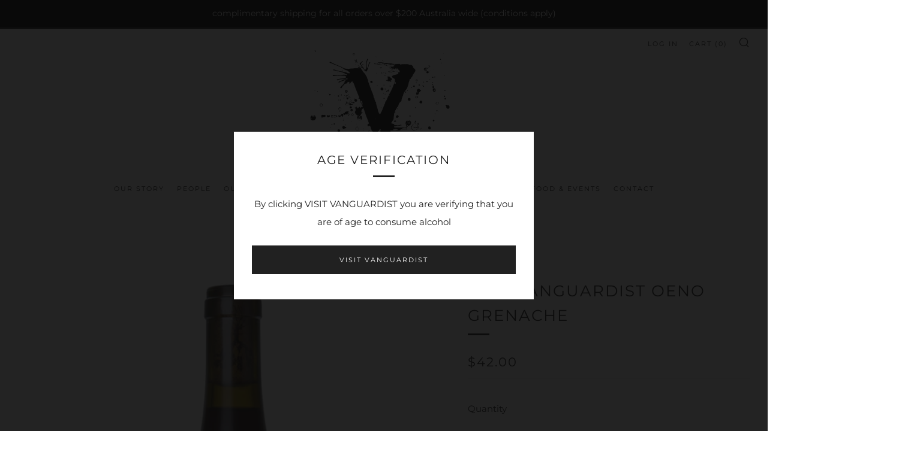

--- FILE ---
content_type: text/html; charset=utf-8
request_url: https://www.vanguardistwines.com/products/2023-vanguardist-oeno-grenache
body_size: 38917
content:
<!doctype html>
<html class="no-js" lang="en">
<head>
  	<meta charset="utf-8">
  	<meta http-equiv="X-UA-Compatible" content="IE=edge,chrome=1">
  	<meta name="viewport" content="width=device-width, initial-scale=1.0, height=device-height, minimum-scale=1.0, user-scalable=0">
  	
  <!-- Google Tag Manager -->
<script>(function(w,d,s,l,i){w[l]=w[l]||[];w[l].push({'gtm.start':
new Date().getTime(),event:'gtm.js'});var f=d.getElementsByTagName(s)[0],
j=d.createElement(s),dl=l!='dataLayer'?'&l='+l:'';j.async=true;j.src=
'https://www.googletagmanager.com/gtm.js?id='+i+dl;f.parentNode.insertBefore(j,f);
})(window,document,'script','dataLayer','GTM-WMJPGFLK');</script>
<!-- End Google Tag Manager -->
  
  <meta name="theme-color" content="#212121">

	<!-- Network optimisations -->
<link rel="preconnect" href="//cdn.shopify.com" crossorigin>
<link rel="preconnect" href="//fonts.shopifycdn.com" crossorigin>
<link rel="preconnect" href="https://monorail-edge.shopifysvc.com">

<link rel="preload" as="style" href="//www.vanguardistwines.com/cdn/shop/t/18/assets/theme-critical.css?enable_css_minification=1&v=182578987804888269011626097157"><link rel="preload" as="script" href="//www.vanguardistwines.com/cdn/shop/t/18/assets/scrollreveal.min.js?v=163720458850474464051626097158"><link rel="preload" href="//www.vanguardistwines.com/cdn/fonts/montserrat/montserrat_n4.81949fa0ac9fd2021e16436151e8eaa539321637.woff2" as="font" type="font/woff2" crossorigin>
<link rel="preload" href="//www.vanguardistwines.com/cdn/fonts/montserrat/montserrat_n4.81949fa0ac9fd2021e16436151e8eaa539321637.woff2" as="font" type="font/woff2" crossorigin>
<link rel="preload" href="//www.vanguardistwines.com/cdn/fonts/montserrat/montserrat_n4.81949fa0ac9fd2021e16436151e8eaa539321637.woff2" as="font" type="font/woff2" crossorigin>
<link rel="preload" href="//www.vanguardistwines.com/cdn/fonts/montserrat/montserrat_n4.81949fa0ac9fd2021e16436151e8eaa539321637.woff2" as="font" type="font/woff2" crossorigin>
<link rel="canonical" href="https://www.vanguardistwines.com/products/2023-vanguardist-oeno-grenache">

	<!-- Title and description ================================================== --><title>2023 Vanguardist OENO Grenache
&ndash; VANGUARDIST</title><meta name="description" content="INSPIRED BY THE FLORA &amp;amp; FAUNA THAT THRIVE IN THIS VINEYARD. THIS COLLECTION CELEBRATES TERROIR, ITS UNIQUE ECOSYSTEM &amp;amp; THE VIGNERON’S CRAFT. SINGLE SITE: GRENACHE, RENDE VINEYARD, BLEWITT SPRINGS, MCLAREN VALENAME: ‘Oeno’ derives from both the Evening Primrose (Oenothera Biennis) found in this vineyard, combine"><!-- /snippets/social-meta-tags.liquid -->




<meta property="og:site_name" content="VANGUARDIST">
<meta property="og:url" content="https://www.vanguardistwines.com/products/2023-vanguardist-oeno-grenache">
<meta property="og:title" content="2023 Vanguardist OENO Grenache">
<meta property="og:type" content="product">
<meta property="og:description" content="INSPIRED BY THE FLORA &amp;amp; FAUNA THAT THRIVE IN THIS VINEYARD. THIS COLLECTION CELEBRATES TERROIR, ITS UNIQUE ECOSYSTEM &amp;amp; THE VIGNERON’S CRAFT. SINGLE SITE: GRENACHE, RENDE VINEYARD, BLEWITT SPRINGS, MCLAREN VALENAME: ‘Oeno’ derives from both the Evening Primrose (Oenothera Biennis) found in this vineyard, combine">

  <meta property="og:price:amount" content="42.00">
  <meta property="og:price:currency" content="AUD">

<meta property="og:image" content="http://www.vanguardistwines.com/cdn/shop/files/23OenoGrenacheweb_1200x1200.jpg?v=1717415718">
<meta property="og:image:secure_url" content="https://www.vanguardistwines.com/cdn/shop/files/23OenoGrenacheweb_1200x1200.jpg?v=1717415718">


<meta name="twitter:card" content="summary_large_image">
<meta name="twitter:title" content="2023 Vanguardist OENO Grenache">
<meta name="twitter:description" content="INSPIRED BY THE FLORA &amp;amp; FAUNA THAT THRIVE IN THIS VINEYARD. THIS COLLECTION CELEBRATES TERROIR, ITS UNIQUE ECOSYSTEM &amp;amp; THE VIGNERON’S CRAFT. SINGLE SITE: GRENACHE, RENDE VINEYARD, BLEWITT SPRINGS, MCLAREN VALENAME: ‘Oeno’ derives from both the Evening Primrose (Oenothera Biennis) found in this vineyard, combine">

  	<!-- JS before CSSOM =================================================== -->
  	<script type="text/javascript">
		theme = {};
		theme.t = {};
		theme.map = {};
		theme.map_settings_url="//www.vanguardistwines.com/cdn/shop/t/18/assets/map_settings.min.js?v=139713383514298653791626097151";
		theme.cart_type = 'modal';
		theme.cart_ajax = true;
		theme.routes = {
			rootUrl: "/",
			rootUrlSlash: "/",
			cartUrl: "/cart",
			cartAddUrl: "/cart/add",
			cartChangeUrl: "/cart/change"
		};
		theme.assets = {
			plyr: "//www.vanguardistwines.com/cdn/shop/t/18/assets/plyr.min.js?v=4209607025050129391626097160",
			masonry: "//www.vanguardistwines.com/cdn/shop/t/18/assets/masonry.min.js?v=52946867241060388171626097153",
			autocomplete: "//www.vanguardistwines.com/cdn/shop/t/18/assets/autocomplete.min.js?v=42647060391499044481626097163",
			photoswipe: "//www.vanguardistwines.com/cdn/shop/t/18/assets/photoswipe.min.js?v=25365026511866153621626097156",
			fecha: "//www.vanguardistwines.com/cdn/shop/t/18/assets/fecha.min.js?v=77892649025288305351626097162"
		};
	</script>
	
	<style id="fontsupporttest">@font-face{font-family:"font";src:url("https://")}</style>
	<script type="text/javascript">
		function supportsFontFace() {
			function blacklist() {
				var match = /(WebKit|windows phone.+trident)\/(\d+)/i.exec(navigator.userAgent);
				return match && parseInt(match[2], 10) < (match[1] == 'WebKit' ? 533 : 6);
			}
			function hasFontFaceSrc() {
				var style = document.getElementById('fontsupporttest');
				var sheet = style.sheet || style.styleSheet;
				var cssText = sheet ? (sheet.cssRules && sheet.cssRules[0] ? sheet.cssRules[0].cssText : sheet.cssText || '') : '';
				return /src/i.test(cssText);
			}
			return !blacklist() && hasFontFaceSrc();
		}
		document.documentElement.classList.replace('no-js', 'js');
		if (window.matchMedia("(pointer: coarse)").matches) {document.documentElement.classList.add('touchevents')} else {document.documentElement.classList.add('no-touchevents')}
		if (supportsFontFace()) {document.documentElement.classList.add('fontface')}
	</script>
  	<script src="//www.vanguardistwines.com/cdn/shop/t/18/assets/jquery.min.js?v=115860211936397945481626097161" defer="defer"></script>
  	<script src="//www.vanguardistwines.com/cdn/shop/t/18/assets/vendor.min.js?v=125665167228787214451626097162" defer="defer"></script>
  	<script src="//www.vanguardistwines.com/cdn/shop/t/18/assets/ajax-cart.js?v=183200976131790350881626097170" defer="defer"></script>

  	<!-- CSS ================================================== -->
  	
<style data-shopify>





:root {
	--color--brand: #212121;
	--color--brand-dark: #141414;
	--color--brand-light: #2e2e2e;

	--color--accent: #fad018;
	--color--accent-dark: #f3c705;

	--color--link: #6e6e6e;
	--color--link-dark: #000000;

	--color--text: #212121;
	--color--text-light: rgba(33, 33, 33, 0.7);
	--color--text-lighter: rgba(33, 33, 33, 0.5);
	--color--text-lightest: rgba(33, 33, 33, 0.2);

	--color--text-bg: rgba(33, 33, 33, 0.1);

	--color--headings: #212121;
	--color--alt-text: #666666;
	--color--btn: #ffffff;

	--color--product-bg: #f0f0f0;
	--color--product-sale: #c00000;

	--color--bg: #FFFFFF;
	--color--bg-alpha: rgba(255, 255, 255, 0.8);
	--color--bg-light: #ffffff;
	--color--bg-dark: #f2f2f2;

	--font--size-base: 15;
	--font--line-base: 30;

	--font--size-h1: 34;
	--font--size-h2: 26;
	--font--size-h3: 20;
	--font--size-h4: 19;
	--font--size-h5: 16;
	--font--size-h6: 15;

	--font--body: Montserrat, sans-serif;
	--font--body-style: normal;
    --font--body-weight: 400;

    --font--title: Montserrat, sans-serif;
	--font--title-weight: 400;
	--font--title-style: normal;
	--font--title-space: 2px;
	--font--title-transform: uppercase;
	--font--title-border: 1;
	--font--title-border-size: 3px;

	--font--nav: Montserrat, sans-serif;
	--font--nav-weight: 400;
	--font--nav-style: normal;
	--font--nav-space: 2px;
	--font--nav-transform: uppercase;
	--font--nav-size: 11px;

	--font--button: Montserrat, sans-serif;
	--font--button-weight: 400;
	--font--button-style: normal;
	--font--button-space: 2px;
	--font--button-transform: uppercase;
	--font--button-size: 11px;
	--font--button-mobile-size: 12px;

	--font--icon-url: //www.vanguardistwines.com/cdn/shop/t/18/assets/sb-icons.eot?v=69961381625854386191626097153;
}
</style>
	<style>@font-face {
  font-family: Montserrat;
  font-weight: 400;
  font-style: normal;
  font-display: swap;
  src: url("//www.vanguardistwines.com/cdn/fonts/montserrat/montserrat_n4.81949fa0ac9fd2021e16436151e8eaa539321637.woff2") format("woff2"),
       url("//www.vanguardistwines.com/cdn/fonts/montserrat/montserrat_n4.a6c632ca7b62da89c3594789ba828388aac693fe.woff") format("woff");
}

@font-face {
  font-family: Montserrat;
  font-weight: 400;
  font-style: normal;
  font-display: swap;
  src: url("//www.vanguardistwines.com/cdn/fonts/montserrat/montserrat_n4.81949fa0ac9fd2021e16436151e8eaa539321637.woff2") format("woff2"),
       url("//www.vanguardistwines.com/cdn/fonts/montserrat/montserrat_n4.a6c632ca7b62da89c3594789ba828388aac693fe.woff") format("woff");
}

@font-face {
  font-family: Montserrat;
  font-weight: 400;
  font-style: normal;
  font-display: swap;
  src: url("//www.vanguardistwines.com/cdn/fonts/montserrat/montserrat_n4.81949fa0ac9fd2021e16436151e8eaa539321637.woff2") format("woff2"),
       url("//www.vanguardistwines.com/cdn/fonts/montserrat/montserrat_n4.a6c632ca7b62da89c3594789ba828388aac693fe.woff") format("woff");
}

@font-face {
  font-family: Montserrat;
  font-weight: 400;
  font-style: normal;
  font-display: swap;
  src: url("//www.vanguardistwines.com/cdn/fonts/montserrat/montserrat_n4.81949fa0ac9fd2021e16436151e8eaa539321637.woff2") format("woff2"),
       url("//www.vanguardistwines.com/cdn/fonts/montserrat/montserrat_n4.a6c632ca7b62da89c3594789ba828388aac693fe.woff") format("woff");
}

@font-face {
  font-family: Montserrat;
  font-weight: 700;
  font-style: normal;
  font-display: swap;
  src: url("//www.vanguardistwines.com/cdn/fonts/montserrat/montserrat_n7.3c434e22befd5c18a6b4afadb1e3d77c128c7939.woff2") format("woff2"),
       url("//www.vanguardistwines.com/cdn/fonts/montserrat/montserrat_n7.5d9fa6e2cae713c8fb539a9876489d86207fe957.woff") format("woff");
}

@font-face {
  font-family: Montserrat;
  font-weight: 400;
  font-style: italic;
  font-display: swap;
  src: url("//www.vanguardistwines.com/cdn/fonts/montserrat/montserrat_i4.5a4ea298b4789e064f62a29aafc18d41f09ae59b.woff2") format("woff2"),
       url("//www.vanguardistwines.com/cdn/fonts/montserrat/montserrat_i4.072b5869c5e0ed5b9d2021e4c2af132e16681ad2.woff") format("woff");
}

@font-face {
  font-family: Montserrat;
  font-weight: 700;
  font-style: italic;
  font-display: swap;
  src: url("//www.vanguardistwines.com/cdn/fonts/montserrat/montserrat_i7.a0d4a463df4f146567d871890ffb3c80408e7732.woff2") format("woff2"),
       url("//www.vanguardistwines.com/cdn/fonts/montserrat/montserrat_i7.f6ec9f2a0681acc6f8152c40921d2a4d2e1a2c78.woff") format("woff");
}

</style>

<link rel="stylesheet" href="//www.vanguardistwines.com/cdn/shop/t/18/assets/theme-critical.css?enable_css_minification=1&v=182578987804888269011626097157">

<link rel="preload" href="//www.vanguardistwines.com/cdn/shop/t/18/assets/theme.css?enable_css_minification=1&v=21312513603539000031626097152" as="style" onload="this.onload=null;this.rel='stylesheet'">
<noscript><link rel="stylesheet" href="//www.vanguardistwines.com/cdn/shop/t/18/assets/theme.css?enable_css_minification=1&v=21312513603539000031626097152"></noscript>
<script>
	/*! loadCSS rel=preload polyfill. [c]2017 Filament Group, Inc. MIT License */
	(function(w){"use strict";if(!w.loadCSS){w.loadCSS=function(){}}var rp=loadCSS.relpreload={};rp.support=(function(){var ret;try{ret=w.document.createElement("link").relList.supports("preload")}catch(e){ret=false}return function(){return ret}})();rp.bindMediaToggle=function(link){var finalMedia=link.media||"all";function enableStylesheet(){if(link.addEventListener){link.removeEventListener("load",enableStylesheet)}else if(link.attachEvent){link.detachEvent("onload",enableStylesheet)}link.setAttribute("onload",null);link.media=finalMedia}if(link.addEventListener){link.addEventListener("load",enableStylesheet)}else if(link.attachEvent){link.attachEvent("onload",enableStylesheet)}setTimeout(function(){link.rel="stylesheet";link.media="only x"});setTimeout(enableStylesheet,3000)};rp.poly=function(){if(rp.support()){return}var links=w.document.getElementsByTagName("link");for(var i=0;i<links.length;i+=1){var link=links[i];if(link.rel==="preload"&&link.getAttribute("as")==="style"&&!link.getAttribute("data-loadcss")){link.setAttribute("data-loadcss",true);rp.bindMediaToggle(link)}}};if(!rp.support()){rp.poly();var run=w.setInterval(rp.poly,500);if(w.addEventListener){w.addEventListener("load",function(){rp.poly();w.clearInterval(run)})}else if(w.attachEvent){w.attachEvent("onload",function(){rp.poly();w.clearInterval(run)})}}if(typeof exports!=="undefined"){exports.loadCSS=loadCSS}else{w.loadCSS=loadCSS}}(typeof global!=="undefined"?global:this));
</script>

	<!-- JS after CSSOM=================================================== -->
  	<script src="//www.vanguardistwines.com/cdn/shop/t/18/assets/theme.js?v=1208269768576516491666016196" defer="defer"></script>
  	<script src="//www.vanguardistwines.com/cdn/shop/t/18/assets/custom.js?v=152733329445290166911626097159" defer="defer"></script>

	

  	
		<script src="//www.vanguardistwines.com/cdn/shop/t/18/assets/scrollreveal.min.js?v=163720458850474464051626097158"></script>
	
  	

	<!-- Header hook for plugins ================================================== -->
  	<script>window.performance && window.performance.mark && window.performance.mark('shopify.content_for_header.start');</script><meta name="google-site-verification" content="2ghHl8U-o4r9RXMJuISzyFvdIXFjVnX9zhxv_jXxamA">
<meta id="shopify-digital-wallet" name="shopify-digital-wallet" content="/9886242/digital_wallets/dialog">
<meta name="shopify-checkout-api-token" content="9fc0af305f2a33529a70a5d76030a342">
<link rel="alternate" type="application/json+oembed" href="https://www.vanguardistwines.com/products/2023-vanguardist-oeno-grenache.oembed">
<script async="async" src="/checkouts/internal/preloads.js?locale=en-AU"></script>
<link rel="preconnect" href="https://shop.app" crossorigin="anonymous">
<script async="async" src="https://shop.app/checkouts/internal/preloads.js?locale=en-AU&shop_id=9886242" crossorigin="anonymous"></script>
<script id="apple-pay-shop-capabilities" type="application/json">{"shopId":9886242,"countryCode":"AU","currencyCode":"AUD","merchantCapabilities":["supports3DS"],"merchantId":"gid:\/\/shopify\/Shop\/9886242","merchantName":"VANGUARDIST","requiredBillingContactFields":["postalAddress","email","phone"],"requiredShippingContactFields":["postalAddress","email","phone"],"shippingType":"shipping","supportedNetworks":["visa","masterCard","amex","jcb"],"total":{"type":"pending","label":"VANGUARDIST","amount":"1.00"},"shopifyPaymentsEnabled":true,"supportsSubscriptions":true}</script>
<script id="shopify-features" type="application/json">{"accessToken":"9fc0af305f2a33529a70a5d76030a342","betas":["rich-media-storefront-analytics"],"domain":"www.vanguardistwines.com","predictiveSearch":true,"shopId":9886242,"locale":"en"}</script>
<script>var Shopify = Shopify || {};
Shopify.shop = "vanguardist-wines.myshopify.com";
Shopify.locale = "en";
Shopify.currency = {"active":"AUD","rate":"1.0"};
Shopify.country = "AU";
Shopify.theme = {"name":"Venue","id":120344510506,"schema_name":"Venue","schema_version":"4.8.6","theme_store_id":836,"role":"main"};
Shopify.theme.handle = "null";
Shopify.theme.style = {"id":null,"handle":null};
Shopify.cdnHost = "www.vanguardistwines.com/cdn";
Shopify.routes = Shopify.routes || {};
Shopify.routes.root = "/";</script>
<script type="module">!function(o){(o.Shopify=o.Shopify||{}).modules=!0}(window);</script>
<script>!function(o){function n(){var o=[];function n(){o.push(Array.prototype.slice.apply(arguments))}return n.q=o,n}var t=o.Shopify=o.Shopify||{};t.loadFeatures=n(),t.autoloadFeatures=n()}(window);</script>
<script>
  window.ShopifyPay = window.ShopifyPay || {};
  window.ShopifyPay.apiHost = "shop.app\/pay";
  window.ShopifyPay.redirectState = null;
</script>
<script id="shop-js-analytics" type="application/json">{"pageType":"product"}</script>
<script defer="defer" async type="module" src="//www.vanguardistwines.com/cdn/shopifycloud/shop-js/modules/v2/client.init-shop-cart-sync_BT-GjEfc.en.esm.js"></script>
<script defer="defer" async type="module" src="//www.vanguardistwines.com/cdn/shopifycloud/shop-js/modules/v2/chunk.common_D58fp_Oc.esm.js"></script>
<script defer="defer" async type="module" src="//www.vanguardistwines.com/cdn/shopifycloud/shop-js/modules/v2/chunk.modal_xMitdFEc.esm.js"></script>
<script type="module">
  await import("//www.vanguardistwines.com/cdn/shopifycloud/shop-js/modules/v2/client.init-shop-cart-sync_BT-GjEfc.en.esm.js");
await import("//www.vanguardistwines.com/cdn/shopifycloud/shop-js/modules/v2/chunk.common_D58fp_Oc.esm.js");
await import("//www.vanguardistwines.com/cdn/shopifycloud/shop-js/modules/v2/chunk.modal_xMitdFEc.esm.js");

  window.Shopify.SignInWithShop?.initShopCartSync?.({"fedCMEnabled":true,"windoidEnabled":true});

</script>
<script>
  window.Shopify = window.Shopify || {};
  if (!window.Shopify.featureAssets) window.Shopify.featureAssets = {};
  window.Shopify.featureAssets['shop-js'] = {"shop-cart-sync":["modules/v2/client.shop-cart-sync_DZOKe7Ll.en.esm.js","modules/v2/chunk.common_D58fp_Oc.esm.js","modules/v2/chunk.modal_xMitdFEc.esm.js"],"init-fed-cm":["modules/v2/client.init-fed-cm_B6oLuCjv.en.esm.js","modules/v2/chunk.common_D58fp_Oc.esm.js","modules/v2/chunk.modal_xMitdFEc.esm.js"],"shop-cash-offers":["modules/v2/client.shop-cash-offers_D2sdYoxE.en.esm.js","modules/v2/chunk.common_D58fp_Oc.esm.js","modules/v2/chunk.modal_xMitdFEc.esm.js"],"shop-login-button":["modules/v2/client.shop-login-button_QeVjl5Y3.en.esm.js","modules/v2/chunk.common_D58fp_Oc.esm.js","modules/v2/chunk.modal_xMitdFEc.esm.js"],"pay-button":["modules/v2/client.pay-button_DXTOsIq6.en.esm.js","modules/v2/chunk.common_D58fp_Oc.esm.js","modules/v2/chunk.modal_xMitdFEc.esm.js"],"shop-button":["modules/v2/client.shop-button_DQZHx9pm.en.esm.js","modules/v2/chunk.common_D58fp_Oc.esm.js","modules/v2/chunk.modal_xMitdFEc.esm.js"],"avatar":["modules/v2/client.avatar_BTnouDA3.en.esm.js"],"init-windoid":["modules/v2/client.init-windoid_CR1B-cfM.en.esm.js","modules/v2/chunk.common_D58fp_Oc.esm.js","modules/v2/chunk.modal_xMitdFEc.esm.js"],"init-shop-for-new-customer-accounts":["modules/v2/client.init-shop-for-new-customer-accounts_C_vY_xzh.en.esm.js","modules/v2/client.shop-login-button_QeVjl5Y3.en.esm.js","modules/v2/chunk.common_D58fp_Oc.esm.js","modules/v2/chunk.modal_xMitdFEc.esm.js"],"init-shop-email-lookup-coordinator":["modules/v2/client.init-shop-email-lookup-coordinator_BI7n9ZSv.en.esm.js","modules/v2/chunk.common_D58fp_Oc.esm.js","modules/v2/chunk.modal_xMitdFEc.esm.js"],"init-shop-cart-sync":["modules/v2/client.init-shop-cart-sync_BT-GjEfc.en.esm.js","modules/v2/chunk.common_D58fp_Oc.esm.js","modules/v2/chunk.modal_xMitdFEc.esm.js"],"shop-toast-manager":["modules/v2/client.shop-toast-manager_DiYdP3xc.en.esm.js","modules/v2/chunk.common_D58fp_Oc.esm.js","modules/v2/chunk.modal_xMitdFEc.esm.js"],"init-customer-accounts":["modules/v2/client.init-customer-accounts_D9ZNqS-Q.en.esm.js","modules/v2/client.shop-login-button_QeVjl5Y3.en.esm.js","modules/v2/chunk.common_D58fp_Oc.esm.js","modules/v2/chunk.modal_xMitdFEc.esm.js"],"init-customer-accounts-sign-up":["modules/v2/client.init-customer-accounts-sign-up_iGw4briv.en.esm.js","modules/v2/client.shop-login-button_QeVjl5Y3.en.esm.js","modules/v2/chunk.common_D58fp_Oc.esm.js","modules/v2/chunk.modal_xMitdFEc.esm.js"],"shop-follow-button":["modules/v2/client.shop-follow-button_CqMgW2wH.en.esm.js","modules/v2/chunk.common_D58fp_Oc.esm.js","modules/v2/chunk.modal_xMitdFEc.esm.js"],"checkout-modal":["modules/v2/client.checkout-modal_xHeaAweL.en.esm.js","modules/v2/chunk.common_D58fp_Oc.esm.js","modules/v2/chunk.modal_xMitdFEc.esm.js"],"shop-login":["modules/v2/client.shop-login_D91U-Q7h.en.esm.js","modules/v2/chunk.common_D58fp_Oc.esm.js","modules/v2/chunk.modal_xMitdFEc.esm.js"],"lead-capture":["modules/v2/client.lead-capture_BJmE1dJe.en.esm.js","modules/v2/chunk.common_D58fp_Oc.esm.js","modules/v2/chunk.modal_xMitdFEc.esm.js"],"payment-terms":["modules/v2/client.payment-terms_Ci9AEqFq.en.esm.js","modules/v2/chunk.common_D58fp_Oc.esm.js","modules/v2/chunk.modal_xMitdFEc.esm.js"]};
</script>
<script>(function() {
  var isLoaded = false;
  function asyncLoad() {
    if (isLoaded) return;
    isLoaded = true;
    var urls = ["https:\/\/instafeed.nfcube.com\/cdn\/309c0825d1c3522a346c3df86c641cb0.js?shop=vanguardist-wines.myshopify.com","https:\/\/inffuse-platform.appspot.com\/plugins\/shopify\/loader.js?app=calendar\u0026shop=vanguardist-wines.myshopify.com\u0026shop=vanguardist-wines.myshopify.com","\/\/www.powr.io\/powr.js?powr-token=vanguardist-wines.myshopify.com\u0026external-type=shopify\u0026shop=vanguardist-wines.myshopify.com","https:\/\/static.mailerlite.com\/data\/a\/1492\/1492424\/universal_x2z7p8n5q9_load.js?shop=vanguardist-wines.myshopify.com","https:\/\/servicify-appointments.herokuapp.com\/public\/frontend-v1.0.0.js?shop=vanguardist-wines.myshopify.com","https:\/\/countdown.conversionbear.com\/script?app=countdown\u0026shop=vanguardist-wines.myshopify.com","https:\/\/dashboard.mailerlite.com\/shopify\/11172\/798017?shop=vanguardist-wines.myshopify.com"];
    for (var i = 0; i < urls.length; i++) {
      var s = document.createElement('script');
      s.type = 'text/javascript';
      s.async = true;
      s.src = urls[i];
      var x = document.getElementsByTagName('script')[0];
      x.parentNode.insertBefore(s, x);
    }
  };
  if(window.attachEvent) {
    window.attachEvent('onload', asyncLoad);
  } else {
    window.addEventListener('load', asyncLoad, false);
  }
})();</script>
<script id="__st">var __st={"a":9886242,"offset":37800,"reqid":"9a07b86b-b84c-40f5-8a4c-604201ba7992-1769047657","pageurl":"www.vanguardistwines.com\/products\/2023-vanguardist-oeno-grenache","u":"c58c4fbf3eaf","p":"product","rtyp":"product","rid":7345433542698};</script>
<script>window.ShopifyPaypalV4VisibilityTracking = true;</script>
<script id="captcha-bootstrap">!function(){'use strict';const t='contact',e='account',n='new_comment',o=[[t,t],['blogs',n],['comments',n],[t,'customer']],c=[[e,'customer_login'],[e,'guest_login'],[e,'recover_customer_password'],[e,'create_customer']],r=t=>t.map((([t,e])=>`form[action*='/${t}']:not([data-nocaptcha='true']) input[name='form_type'][value='${e}']`)).join(','),a=t=>()=>t?[...document.querySelectorAll(t)].map((t=>t.form)):[];function s(){const t=[...o],e=r(t);return a(e)}const i='password',u='form_key',d=['recaptcha-v3-token','g-recaptcha-response','h-captcha-response',i],f=()=>{try{return window.sessionStorage}catch{return}},m='__shopify_v',_=t=>t.elements[u];function p(t,e,n=!1){try{const o=window.sessionStorage,c=JSON.parse(o.getItem(e)),{data:r}=function(t){const{data:e,action:n}=t;return t[m]||n?{data:e,action:n}:{data:t,action:n}}(c);for(const[e,n]of Object.entries(r))t.elements[e]&&(t.elements[e].value=n);n&&o.removeItem(e)}catch(o){console.error('form repopulation failed',{error:o})}}const l='form_type',E='cptcha';function T(t){t.dataset[E]=!0}const w=window,h=w.document,L='Shopify',v='ce_forms',y='captcha';let A=!1;((t,e)=>{const n=(g='f06e6c50-85a8-45c8-87d0-21a2b65856fe',I='https://cdn.shopify.com/shopifycloud/storefront-forms-hcaptcha/ce_storefront_forms_captcha_hcaptcha.v1.5.2.iife.js',D={infoText:'Protected by hCaptcha',privacyText:'Privacy',termsText:'Terms'},(t,e,n)=>{const o=w[L][v],c=o.bindForm;if(c)return c(t,g,e,D).then(n);var r;o.q.push([[t,g,e,D],n]),r=I,A||(h.body.append(Object.assign(h.createElement('script'),{id:'captcha-provider',async:!0,src:r})),A=!0)});var g,I,D;w[L]=w[L]||{},w[L][v]=w[L][v]||{},w[L][v].q=[],w[L][y]=w[L][y]||{},w[L][y].protect=function(t,e){n(t,void 0,e),T(t)},Object.freeze(w[L][y]),function(t,e,n,w,h,L){const[v,y,A,g]=function(t,e,n){const i=e?o:[],u=t?c:[],d=[...i,...u],f=r(d),m=r(i),_=r(d.filter((([t,e])=>n.includes(e))));return[a(f),a(m),a(_),s()]}(w,h,L),I=t=>{const e=t.target;return e instanceof HTMLFormElement?e:e&&e.form},D=t=>v().includes(t);t.addEventListener('submit',(t=>{const e=I(t);if(!e)return;const n=D(e)&&!e.dataset.hcaptchaBound&&!e.dataset.recaptchaBound,o=_(e),c=g().includes(e)&&(!o||!o.value);(n||c)&&t.preventDefault(),c&&!n&&(function(t){try{if(!f())return;!function(t){const e=f();if(!e)return;const n=_(t);if(!n)return;const o=n.value;o&&e.removeItem(o)}(t);const e=Array.from(Array(32),(()=>Math.random().toString(36)[2])).join('');!function(t,e){_(t)||t.append(Object.assign(document.createElement('input'),{type:'hidden',name:u})),t.elements[u].value=e}(t,e),function(t,e){const n=f();if(!n)return;const o=[...t.querySelectorAll(`input[type='${i}']`)].map((({name:t})=>t)),c=[...d,...o],r={};for(const[a,s]of new FormData(t).entries())c.includes(a)||(r[a]=s);n.setItem(e,JSON.stringify({[m]:1,action:t.action,data:r}))}(t,e)}catch(e){console.error('failed to persist form',e)}}(e),e.submit())}));const S=(t,e)=>{t&&!t.dataset[E]&&(n(t,e.some((e=>e===t))),T(t))};for(const o of['focusin','change'])t.addEventListener(o,(t=>{const e=I(t);D(e)&&S(e,y())}));const B=e.get('form_key'),M=e.get(l),P=B&&M;t.addEventListener('DOMContentLoaded',(()=>{const t=y();if(P)for(const e of t)e.elements[l].value===M&&p(e,B);[...new Set([...A(),...v().filter((t=>'true'===t.dataset.shopifyCaptcha))])].forEach((e=>S(e,t)))}))}(h,new URLSearchParams(w.location.search),n,t,e,['guest_login'])})(!0,!0)}();</script>
<script integrity="sha256-4kQ18oKyAcykRKYeNunJcIwy7WH5gtpwJnB7kiuLZ1E=" data-source-attribution="shopify.loadfeatures" defer="defer" src="//www.vanguardistwines.com/cdn/shopifycloud/storefront/assets/storefront/load_feature-a0a9edcb.js" crossorigin="anonymous"></script>
<script crossorigin="anonymous" defer="defer" src="//www.vanguardistwines.com/cdn/shopifycloud/storefront/assets/shopify_pay/storefront-65b4c6d7.js?v=20250812"></script>
<script data-source-attribution="shopify.dynamic_checkout.dynamic.init">var Shopify=Shopify||{};Shopify.PaymentButton=Shopify.PaymentButton||{isStorefrontPortableWallets:!0,init:function(){window.Shopify.PaymentButton.init=function(){};var t=document.createElement("script");t.src="https://www.vanguardistwines.com/cdn/shopifycloud/portable-wallets/latest/portable-wallets.en.js",t.type="module",document.head.appendChild(t)}};
</script>
<script data-source-attribution="shopify.dynamic_checkout.buyer_consent">
  function portableWalletsHideBuyerConsent(e){var t=document.getElementById("shopify-buyer-consent"),n=document.getElementById("shopify-subscription-policy-button");t&&n&&(t.classList.add("hidden"),t.setAttribute("aria-hidden","true"),n.removeEventListener("click",e))}function portableWalletsShowBuyerConsent(e){var t=document.getElementById("shopify-buyer-consent"),n=document.getElementById("shopify-subscription-policy-button");t&&n&&(t.classList.remove("hidden"),t.removeAttribute("aria-hidden"),n.addEventListener("click",e))}window.Shopify?.PaymentButton&&(window.Shopify.PaymentButton.hideBuyerConsent=portableWalletsHideBuyerConsent,window.Shopify.PaymentButton.showBuyerConsent=portableWalletsShowBuyerConsent);
</script>
<script>
  function portableWalletsCleanup(e){e&&e.src&&console.error("Failed to load portable wallets script "+e.src);var t=document.querySelectorAll("shopify-accelerated-checkout .shopify-payment-button__skeleton, shopify-accelerated-checkout-cart .wallet-cart-button__skeleton"),e=document.getElementById("shopify-buyer-consent");for(let e=0;e<t.length;e++)t[e].remove();e&&e.remove()}function portableWalletsNotLoadedAsModule(e){e instanceof ErrorEvent&&"string"==typeof e.message&&e.message.includes("import.meta")&&"string"==typeof e.filename&&e.filename.includes("portable-wallets")&&(window.removeEventListener("error",portableWalletsNotLoadedAsModule),window.Shopify.PaymentButton.failedToLoad=e,"loading"===document.readyState?document.addEventListener("DOMContentLoaded",window.Shopify.PaymentButton.init):window.Shopify.PaymentButton.init())}window.addEventListener("error",portableWalletsNotLoadedAsModule);
</script>

<script type="module" src="https://www.vanguardistwines.com/cdn/shopifycloud/portable-wallets/latest/portable-wallets.en.js" onError="portableWalletsCleanup(this)" crossorigin="anonymous"></script>
<script nomodule>
  document.addEventListener("DOMContentLoaded", portableWalletsCleanup);
</script>

<link id="shopify-accelerated-checkout-styles" rel="stylesheet" media="screen" href="https://www.vanguardistwines.com/cdn/shopifycloud/portable-wallets/latest/accelerated-checkout-backwards-compat.css" crossorigin="anonymous">
<style id="shopify-accelerated-checkout-cart">
        #shopify-buyer-consent {
  margin-top: 1em;
  display: inline-block;
  width: 100%;
}

#shopify-buyer-consent.hidden {
  display: none;
}

#shopify-subscription-policy-button {
  background: none;
  border: none;
  padding: 0;
  text-decoration: underline;
  font-size: inherit;
  cursor: pointer;
}

#shopify-subscription-policy-button::before {
  box-shadow: none;
}

      </style>

<script>window.performance && window.performance.mark && window.performance.mark('shopify.content_for_header.end');</script> 
 <script src="//www.vanguardistwines.com/cdn/shop/t/18/assets/bsub.js?v=158520562351594542841666016191" type="text/javascript"></script>
<link href="//www.vanguardistwines.com/cdn/shop/t/18/assets/bsub.scss.css?v=38224529489489414911666016192" rel="stylesheet" type="text/css" media="all" />
<script src="//www.vanguardistwines.com/cdn/shop/t/18/assets/servicify-asset.js?v=91877444645881521031648189552" type="text/javascript"></script>
<script>
    // empty script tag to work around a platform issue where attributes of first script in file are scrubbed
</script>

<script id="bold-subscriptions-script" type="text/javascript">
    window.BOLD = window.BOLD || {};
    window.BOLD.subscriptions = window.BOLD.subscriptions || {};
    window.BOLD.subscriptions.classes = window.BOLD.subscriptions.classes || {};
    window.BOLD.subscriptions.patches = window.BOLD.subscriptions.patches || {};
    window.BOLD.subscriptions.patches.maxCheckoutRetries = window.BOLD.subscriptions.patches.maxCheckoutRetries || 200;
    window.BOLD.subscriptions.patches.currentCheckoutRetries = window.BOLD.subscriptions.patches.currentCheckoutRetries || 0;
    window.BOLD.subscriptions.patches.maxCashierPatchAttempts = window.BOLD.subscriptions.patches.maxCashierPatchAttempts || 200;
    window.BOLD.subscriptions.patches.currentCashierPatchAttempts = window.BOLD.subscriptions.patches.currentCashierPatchAttempts || 0;
    window.BOLD.subscriptions.config = window.BOLD.subscriptions.config || {};
    window.BOLD.subscriptions.config.platform = 'shopify';
    window.BOLD.subscriptions.config.shopDomain = 'vanguardist-wines.myshopify.com';
    window.BOLD.subscriptions.config.customDomain = 'www.vanguardistwines.com';
    window.BOLD.subscriptions.config.shopIdentifier = '9886242';
        window.BOLD.subscriptions.config.appUrl = 'https://sub.boldapps.net';
    window.BOLD.subscriptions.config.currencyCode = 'AUD';
    window.BOLD.subscriptions.config.checkoutType = 'shopify';
    window.BOLD.subscriptions.config.currencyFormat = "$\u0026#123;\u0026#123;amount}}";
    window.BOLD.subscriptions.config.shopCurrencies = [];
    window.BOLD.subscriptions.config.shopSettings = {"allow_msp_cancellation":false,"allow_msp_prepaid_renewal":true,"customer_can_pause_subscription":true,"customer_can_change_next_order_date":true,"customer_can_change_order_frequency":true,"customer_can_create_an_additional_order":true,"show_currency_code":true,"stored_payment_method_policy":"required"};

    // TODO: Remove the isset with BS2-4659_improve_large_group_selection
            window.BOLD.subscriptions.config.cashierPluginOnlyMode = window.BOLD.subscriptions.config.cashierPluginOnlyMode || false;
    if (window.BOLD.subscriptions.config.waitForCheckoutLoader === undefined) {
        window.BOLD.subscriptions.config.waitForCheckoutLoader = true;
    }

    window.BOLD.subscriptions.config.addToCartFormSelectors = window.BOLD.subscriptions.config.addToCartFormSelectors || [];
    window.BOLD.subscriptions.config.addToCartButtonSelectors = window.BOLD.subscriptions.config.addToCartButtonSelectors || [];
    window.BOLD.subscriptions.config.widgetInsertBeforeSelectors = window.BOLD.subscriptions.config.widgetInsertBeforeSelectors || [];
    window.BOLD.subscriptions.config.quickAddToCartButtonSelectors = window.BOLD.subscriptions.config.quickAddToCartButtonSelectors || [];
    window.BOLD.subscriptions.config.cartElementSelectors = window.BOLD.subscriptions.config.cartElementSelectors || [];
    window.BOLD.subscriptions.config.cartTotalElementSelectors = window.BOLD.subscriptions.config.cartTotalElementSelectors || [];
    window.BOLD.subscriptions.config.lineItemSelectors = window.BOLD.subscriptions.config.lineItemSelectors || [];
    window.BOLD.subscriptions.config.lineItemNameSelectors = window.BOLD.subscriptions.config.lineItemNameSelectors || [];
    window.BOLD.subscriptions.config.checkoutButtonSelectors = window.BOLD.subscriptions.config.checkoutButtonSelectors || [];

    window.BOLD.subscriptions.config.featureFlags = window.BOLD.subscriptions.config.featureFlags || ["BS2-4177-enable-historical-report-datepicker","SUB-1179-update-all-future-orders-fix","BS2-4293-skip-tx-fee-eq-zero","SUB-308-update-order-date-processing-time","SUB-1207-no-line-item-timestamps"];
    window.BOLD.subscriptions.config.subscriptionProcessingFrequency = '60';
    window.BOLD.subscriptions.config.requireMSPInitialLoadingMessage = true;
    window.BOLD.subscriptions.data = window.BOLD.subscriptions.data || {};

    // Interval text markup template
    window.BOLD.subscriptions.config.lineItemPropertyListSelectors = window.BOLD.subscriptions.config.lineItemPropertyListSelectors || [];
    window.BOLD.subscriptions.config.lineItemPropertyListSelectors.push('dl.definitionList');
    window.BOLD.subscriptions.config.lineItemPropertyListTemplate = window.BOLD.subscriptions.config.lineItemPropertyListTemplate || '<dl class="definitionList"></dl>';
    window.BOLD.subscriptions.config.lineItemPropertyTemplate = window.BOLD.subscriptions.config.lineItemPropertyTemplate || '<dt class="definitionList-key">\:</dt><dd class="definitionList-value">\</dd>';

    // Discount text markup template
    window.BOLD.subscriptions.config.discountItemTemplate = window.BOLD.subscriptions.config.discountItemTemplate || '<div class="bold-subscriptions-discount"><div class="bold-subscriptions-discount__details">\</div><div class="bold-subscriptions-discount__total">\</div></div>';


    // Constants in XMLHttpRequest are not reliable, so we will create our own
    // reference: https://developer.mozilla.org/en-US/docs/Web/API/XMLHttpRequest/readyState
    window.BOLD.subscriptions.config.XMLHttpRequest = {
        UNSENT:0,            // Client has been created. open() not called yet.
        OPENED: 1,           // open() has been called.
        HEADERS_RECEIVED: 2, // send() has been called, and headers and status are available.
        LOADING: 3,          // Downloading; responseText holds partial data.
        DONE: 4              // The operation is complete.
    };

    window.BOLD.subscriptions.config.assetBaseUrl = 'https://sub.boldapps.net';
    if (window.localStorage && window.localStorage.getItem('boldSubscriptionsAssetBaseUrl')) {
        window.BOLD.subscriptions.config.assetBaseUrl = window.localStorage.getItem('boldSubscriptionsAssetBaseUrl')
    }

    window.BOLD.subscriptions.data.subscriptionGroups = [];
    if (localStorage && localStorage.getItem('boldSubscriptionsSubscriptionGroups')) {
        window.BOLD.subscriptions.data.subscriptionGroups = JSON.parse(localStorage.getItem('boldSubscriptionsSubscriptionGroups'));
    } else {
        window.BOLD.subscriptions.data.subscriptionGroups = [{"id":30577,"billing_rules":[{"id":68664,"subscription_group_id":30577,"interval_name":"Puncheon - 1 order per year x 12 bottles","billing_rule":"FREQ=YEARLY","custom_billing_rule":""}],"is_subscription_only":false,"allow_prepaid":false,"is_prepaid_only":false,"should_continue_prepaid":true,"continue_prepaid_type":"as_prepaid","prepaid_durations":[{"id":30555,"subscription_group_id":30577,"total_duration":1,"discount_type":"percentage","discount_value":0}],"selection_options":[{"platform_entity_id":"4567034265642"},{"platform_entity_id":"6658946367530"},{"platform_entity_id":"6763467472938"},{"platform_entity_id":"6878176542762"},{"platform_entity_id":"6896374939690"},{"platform_entity_id":"6896378445866"},{"platform_entity_id":"6896387063850"}],"discount_type":"percentage","percent_discount":5,"fixed_discount":0,"can_add_to_cart":true},{"id":30578,"billing_rules":[{"id":68668,"subscription_group_id":30578,"interval_name":"Egg - 12 bottles 2 x per year","billing_rule":"FREQ=MONTHLY;INTERVAL=6","custom_billing_rule":""}],"is_subscription_only":false,"allow_prepaid":false,"is_prepaid_only":false,"should_continue_prepaid":true,"continue_prepaid_type":"as_prepaid","prepaid_durations":[{"id":30556,"subscription_group_id":30578,"total_duration":1,"discount_type":"percentage","discount_value":0}],"selection_options":[{"platform_entity_id":"4567034265642"},{"platform_entity_id":"6658946367530"},{"platform_entity_id":"6763467472938"},{"platform_entity_id":"6878176542762"},{"platform_entity_id":"6896374939690"},{"platform_entity_id":"6896378445866"},{"platform_entity_id":"6896387063850"}],"discount_type":"percentage","percent_discount":10,"fixed_discount":0,"can_add_to_cart":true},{"id":30579,"billing_rules":[{"id":68671,"subscription_group_id":30579,"interval_name":"Foudre 12 bottles 3 x year","billing_rule":"FREQ=MONTHLY;INTERVAL=4","custom_billing_rule":""}],"is_subscription_only":false,"allow_prepaid":false,"is_prepaid_only":false,"should_continue_prepaid":true,"continue_prepaid_type":"as_prepaid","prepaid_durations":[{"id":30557,"subscription_group_id":30579,"total_duration":1,"discount_type":"percentage","discount_value":0}],"selection_options":[{"platform_entity_id":"4567034265642"},{"platform_entity_id":"6658946367530"},{"platform_entity_id":"6763467472938"},{"platform_entity_id":"6878176542762"},{"platform_entity_id":"6896374939690"},{"platform_entity_id":"6896378445866"},{"platform_entity_id":"6896387063850"}],"discount_type":"percentage","percent_discount":15,"fixed_discount":0,"can_add_to_cart":true}];
    }

    window.BOLD.subscriptions.isFeatureFlagEnabled = function (featureFlag) {
        for (var i = 0; i < window.BOLD.subscriptions.config.featureFlags.length; i++) {
            if (window.BOLD.subscriptions.config.featureFlags[i] === featureFlag){
                return true;
            }
        }
        return false;
    }

    window.BOLD.subscriptions.logger = {
        tag: "bold_subscriptions",
        // the bold subscriptions log level
        // 0 - errors (default)
        // 1 - warnings + errors
        // 2 - info + warnings + errors
        // use window.localStorage.setItem('boldSubscriptionsLogLevel', x) to set the log level
        levels: {
            ERROR: 0,
            WARN: 1,
            INFO: 2,
        },
        level: parseInt((window.localStorage && window.localStorage.getItem('boldSubscriptionsLogLevel')) || "0", 10),
        _log: function(callArgs, level) {
            if (!window.console) {
                return null;
            }

            if (window.BOLD.subscriptions.logger.level < level) {
                return;
            }

            var params = Array.prototype.slice.call(callArgs);
            params.unshift(window.BOLD.subscriptions.logger.tag);

            switch (level) {
                case window.BOLD.subscriptions.logger.levels.INFO:
                    console.info.apply(null, params);
                    return;
                case window.BOLD.subscriptions.logger.levels.WARN:
                    console.warn.apply(null, params);
                    return;
                case window.BOLD.subscriptions.logger.levels.ERROR:
                    console.error.apply(null, params);
                    return;
                default:
                    console.log.apply(null, params);
                    return;
            }
        },
        info: function() {
            window.BOLD.subscriptions.logger._log(arguments, window.BOLD.subscriptions.logger.levels.INFO);
        },
        warn: function() {
            window.BOLD.subscriptions.logger._log(arguments, window.BOLD.subscriptions.logger.levels.WARN);
        },
        error: function() {
            window.BOLD.subscriptions.logger._log(arguments, window.BOLD.subscriptions.logger.levels.ERROR);
        }
    }

    window.BOLD.subscriptions.shouldLoadSubscriptionGroupFromAPI = function() {
        return window.BOLD.subscriptions.config.loadSubscriptionGroupFrom === window.BOLD.subscriptions.config.loadSubscriptionGroupFromTypes['BSUB_API'];
    }

    window.BOLD.subscriptions.getSubscriptionGroupFromProductId = function (productId) {
        var data = window.BOLD.subscriptions.data;
        var foundGroup = null;
        for (var i = 0; i < data.subscriptionGroups.length; i += 1) {
            var subscriptionGroup = data.subscriptionGroups[i];
            for (var j = 0; j < subscriptionGroup.selection_options.length; j += 1) {
                var selectionOption = subscriptionGroup.selection_options[j];
                if (selectionOption.platform_entity_id === productId.toString()) {
                    foundGroup = subscriptionGroup;
                    break;
                }
            }
            if (foundGroup) {
                break;
            }
        }
        return foundGroup;
    };

    window.BOLD.subscriptions.getSubscriptionGroupById = function(subGroupId) {
        var subscriptionGroups = window.BOLD.subscriptions.data.subscriptionGroups;

        for (var i = 0; i < subscriptionGroups.length; i += 1) {
            var subGroup = subscriptionGroups[i];
            if (subGroup.id === subGroupId) {
                return subGroup;
            }
        }

        return null;
    };

    window.BOLD.subscriptions.addSubscriptionGroup = function (subscriptionGroup) {
        if(!window.BOLD.subscriptions.getSubscriptionGroupById(subscriptionGroup.id))
        {
            window.BOLD.subscriptions.data.subscriptionGroups.push(subscriptionGroup);
        }
    }

    window.BOLD.subscriptions.getSubscriptionGroupPrepaidDurationById = function(subscriptionGroupId, prepaidDurationId) {
        var subscriptionGroup = window.BOLD.subscriptions.getSubscriptionGroupById(subscriptionGroupId);

        if (
            !subscriptionGroup
            || !subscriptionGroup.prepaid_durations
            || !subscriptionGroup.prepaid_durations.length
        ) {
            return null;
        }

        for (var i = 0; i < subscriptionGroup.prepaid_durations.length; i++) {
            var prepaidDuration = subscriptionGroup.prepaid_durations[i];
            if (prepaidDuration.id === prepaidDurationId) {
                return prepaidDuration;
            }
        }

        return null;
    }

    window.BOLD.subscriptions.getSubscriptionGroupBillingRuleById = function(subGroup, billingRuleId) {
        for (var i = 0; i < subGroup.billing_rules.length; i += 1) {
            var billingRule = subGroup.billing_rules[i];
            if (billingRule.id === billingRuleId) {
                return billingRule;
            }
        }

        return null;
    };

    window.BOLD.subscriptions.toggleDisabledAddToCartButtons = function(d) {
        var addToCartForms = document.querySelectorAll(window.BOLD.subscriptions.config.addToCartFormSelectors.join(','));
        var disable = !!d;
        for (var i = 0; i < addToCartForms.length; i++) {
            var addToCartForm = addToCartForms[i];
            var productId = window.BOLD.subscriptions.getProductIdFromAddToCartForm(addToCartForm);
            var subscriptionGroup = window.BOLD.subscriptions.getSubscriptionGroupFromProductId(productId);

            if(window.BOLD.subscriptions.isFeatureFlagEnabled('BS2-4659_improve_large_group_selection') ) {
                if (subscriptionGroup || window.BOLD.subscriptions.shouldLoadSubscriptionGroupFromAPI()) {
                    var addToCartButtons = addToCartForm.querySelectorAll(window.BOLD.subscriptions.config.addToCartButtonSelectors.join(','));
                    for (var j = 0; j < addToCartButtons.length; j++) {
                        var addToCartButton = addToCartButtons[j];
                        var toggleAction = disable ?  addToCartButton.setAttribute : addToCartButton.removeAttribute;

                        addToCartButton.disabled = disable;
                        toggleAction.call(addToCartButton, 'data-disabled-by-subscriptions', disable);
                    }
                }
            } else {
                if (subscriptionGroup) {
                    var addToCartButtons = addToCartForm.querySelectorAll(window.BOLD.subscriptions.config.addToCartButtonSelectors.join(','));
                    for (var j = 0; j < addToCartButtons.length; j++) {
                        var addToCartButton = addToCartButtons[j];
                        var toggleAction = disable ?  addToCartButton.setAttribute : addToCartButton.removeAttribute;

                        addToCartButton.disabled = disable;
                        toggleAction.call(addToCartButton, 'data-disabled-by-subscriptions', disable);
                    }
                }
            }

        }
    };

    window.BOLD.subscriptions.disableAddToCartButtons = function () {
        // only disable the add to cart buttons if the app isn't loaded yet
        if (!window.BOLD.subscriptions.app) {
            window.BOLD.subscriptions.toggleDisabledAddToCartButtons(true);
        } else {
            window.BOLD.subscriptions.enableAddToCartButtons();
        }
    };

    window.BOLD.subscriptions.enableAddToCartButtons = function () {
        document.removeEventListener('click', window.BOLD.subscriptions.preventSubscriptionAddToCart);
        window.BOLD.subscriptions.toggleDisabledAddToCartButtons(false);
    };

    window.BOLD.subscriptions.toggleDisabledCheckoutButtons = function(d) {
        var checkoutButtons = document.querySelectorAll(window.BOLD.subscriptions.config.checkoutButtonSelectors.join(','));
        var disable = !!d;
        for (var i = 0; i < checkoutButtons.length; i++) {
            var checkoutButton = checkoutButtons[i];
            var toggleAction = disable ? checkoutButton.setAttribute : checkoutButton.removeAttribute;

            checkoutButton.disabled = disable;
            toggleAction.call(checkoutButton, 'data-disabled-by-subscriptions', disable);
        }
    }

    window.BOLD.subscriptions.disableCheckoutButtons = function() {
        // only disable the checkout buttons if the app isn't loaded yet
        if (!window.BOLD.subscriptions.app) {
            window.BOLD.subscriptions.toggleDisabledCheckoutButtons(true);
        } else {
            window.BOLD.subscriptions.enableCheckoutButtons();
        }
    }

    window.BOLD.subscriptions.enableCheckoutButtons = function() {
        document.removeEventListener('click', window.BOLD.subscriptions.preventCheckout);
        window.BOLD.subscriptions.toggleDisabledCheckoutButtons(false);
    }

    window.BOLD.subscriptions.hasSuccessfulAddToCarts = function() {
        if (typeof(Storage) !== "undefined") {
            var successfulAddToCarts = JSON.parse(
                window.localStorage.getItem('boldSubscriptionsSuccessfulAddToCarts') || '[]'
            );
            if (successfulAddToCarts.length > 0) {
                return true;
            }
        }

        return false;
    }

    window.BOLD.subscriptions.hasPendingAddToCarts = function() {
        if (typeof(Storage) !== "undefined") {
            var pendingAddToCarts = JSON.parse(
                window.localStorage.getItem('boldSubscriptionsPendingAddToCarts') || '[]'
            );
            if (pendingAddToCarts.length > 0) {
                return true;
            }
        }

        return false;
    }

    window.BOLD.subscriptions.addJSAsset = function(src) {
        var scriptTag = document.getElementById('bold-subscriptions-script');
        var jsElement = document.createElement('script');
        jsElement.type = 'text/javascript';
        jsElement.src = src;
        scriptTag.parentNode.insertBefore(jsElement, scriptTag);
    };

    window.BOLD.subscriptions.addCSSAsset = function(href) {
        var scriptTag = document.getElementById('bold-subscriptions-script');
        var cssElement = document.createElement('link');
        cssElement.href = href;
        cssElement.rel = 'stylesheet';
        scriptTag.parentNode.insertBefore(cssElement, scriptTag);
    };

    window.BOLD.subscriptions.loadStorefrontAssets = function loadStorefrontAssets() {
        var assets = window.BOLD.subscriptions.config.assets;
        window.BOLD.subscriptions.addCSSAsset(window.BOLD.subscriptions.config.assetBaseUrl + '/static/' + assets['storefront.css']);
        window.BOLD.subscriptions.addJSAsset(window.BOLD.subscriptions.config.assetBaseUrl + '/static/' + assets['storefront.js']);
    };

    window.BOLD.subscriptions.loadCustomerPortalAssets = function loadCustomerPortalAssets() {
        var assets = window.BOLD.subscriptions.config.assets;
        window.BOLD.subscriptions.addCSSAsset(window.BOLD.subscriptions.config.assetBaseUrl + '/static/' + assets['customer_portal.css']);
        window.BOLD.subscriptions.addJSAsset(window.BOLD.subscriptions.config.assetBaseUrl + '/static/' + assets['customer_portal.js']);
    };

    window.BOLD.subscriptions.processManifest = function() {
        if (!window.BOLD.subscriptions.processedManifest) {
            window.BOLD.subscriptions.processedManifest = true;
            window.BOLD.subscriptions.config.assets = JSON.parse(this.responseText);

                        window.BOLD.subscriptions.loadCustomerPortalAssets();
        }
    };

    window.BOLD.subscriptions.addInitialLoadingMessage = function() {
        var customerPortalNode = document.getElementById('customer-portal-root');
        if (customerPortalNode && window.BOLD.subscriptions.config.requireMSPInitialLoadingMessage) {
            customerPortalNode.innerHTML = '<div class="bold-subscriptions-loader-container"><div class="bold-subscriptions-loader"></div></div>';
        }
    }

    window.BOLD.subscriptions.contentLoaded = function() {
        window.BOLD.subscriptions.data.contentLoadedEventTriggered = true;
        window.BOLD.subscriptions.addInitialLoadingMessage();
            };

    window.BOLD.subscriptions.preventSubscriptionAddToCart = function(e) {
        if (e.target.matches(window.BOLD.subscriptions.config.addToCartButtonSelectors.join(',')) && e.target.form) {
            var productId = window.BOLD.subscriptions.getProductIdFromAddToCartForm(e.target.form);
            var subscriptionGroup = window.BOLD.subscriptions.getSubscriptionGroupFromProductId(productId);
            if(window.BOLD.subscriptions.isFeatureFlagEnabled('BS2-4659_improve_large_group_selection'))
            {
                if (subscriptionGroup || window.BOLD.subscriptions.shouldLoadSubscriptionGroupFromAPI()) {
                    // This code prevents products in subscription groups from being added to the cart before the
                    // Subscriptions app fully loads. Once the subscriptions app loads it will re-enable the
                    // buttons. Use window.BOLD.subscriptions.enableAddToCartButtons enable them manually.
                    e.preventDefault();
                    return false;
                }
            } else {
                if (subscriptionGroup) {
                    // This code prevents products in subscription groups from being added to the cart before the
                    // Subscriptions app fully loads. Once the subscriptions app loads it will re-enable the
                    // buttons. Use window.BOLD.subscriptions.enableAddToCartButtons enable them manually.
                    e.preventDefault();
                    return false;
                }
            }

        }
    };

    window.BOLD.subscriptions.preventCheckout = function(e) {
        if (
            e.target.matches(window.BOLD.subscriptions.config.checkoutButtonSelectors.join(','))
            && (window.BOLD.subscriptions.hasSuccessfulAddToCarts() || window.BOLD.subscriptions.hasPendingAddToCarts())
        ) {
            // This code prevents checkouts on the shop until the Subscriptions app fully loads.
            // When the Subscriptions app is ready it will enable the checkout buttons itself.
            // Use window.BOLD.subscriptions.enableCheckoutButtons to enable them manually.
            e.preventDefault();
            return false;
        }
    }

        document.addEventListener('DOMContentLoaded', window.BOLD.subscriptions.contentLoaded);

    if (!Element.prototype.matches) {
        Element.prototype.matches =
            Element.prototype.matchesSelector ||
            Element.prototype.mozMatchesSelector ||
            Element.prototype.msMatchesSelector ||
            Element.prototype.oMatchesSelector ||
            Element.prototype.webkitMatchesSelector ||
            function(s) {
                var matches = (this.document || this.ownerDocument).querySelectorAll(s),
                    i = matches.length;
                while (--i >= 0 && matches.item(i) !== this) {}
                return i > -1;
            };
    }

    if (!Element.prototype.closest) {
        Element.prototype.closest = function(s) {
            var el = this;

            do {
                if (Element.prototype.matches.call(el, s)) return el;
                el = el.parentElement || el.parentNode;
            } while (el !== null && el.nodeType === 1);
            return null;
        };
    }

    window.BOLD.subscriptions.setVisibilityOfAdditionalCheckoutButtons = function (isVisible) {
        if (window.BOLD.subscriptions.config.additionalCheckoutSelectors === undefined) {
            return;
        }

        var selectors = window.BOLD.subscriptions.config.additionalCheckoutSelectors;

        for (var i = 0; i < selectors.length; i++) {
            var elements = document.querySelectorAll(selectors[i]);

            for (var j = 0; j < elements.length; j++) {
                elements[j].style.display = isVisible ? 'block' : 'none';
            }
        }
    }

    window.BOLD.subscriptions.hideAdditionalCheckoutButtons = function() {
        window.BOLD.subscriptions.setVisibilityOfAdditionalCheckoutButtons(false);
    };

    window.BOLD.subscriptions.showAdditionalCheckoutButtons = function() {
        window.BOLD.subscriptions.setVisibilityOfAdditionalCheckoutButtons(true);
    };

    window.BOLD.subscriptions.enhanceMspUrls = function(data) {
        var mspUrl = 'https://sub.boldapps.net/shop/15477/customer_portal';
        var elements = document.querySelectorAll("a[href='"+mspUrl+"']");

        if(!elements.length || !data.success) {
            return;
        }

        for (var i = 0; i < elements.length; i++) {
            elements[i].href = elements[i].href + "?jwt="+data.value.jwt+"&customerId="+data.value.customerId;
        }
    };

    window.addEventListener('load', function () {
        window.BOLD.subscriptions.getJWT(window.BOLD.subscriptions.enhanceMspUrls);
    });

    // This will be called immediately
    // Use this anonymous function to avoid polluting the global namespace
    (function() {
        var xhr = new XMLHttpRequest();
        xhr.addEventListener('load', window.BOLD.subscriptions.processManifest);
        xhr.open('GET', window.BOLD.subscriptions.config.assetBaseUrl + '/static/manifest.json?t=' + (new Date()).getTime());
        xhr.send();
    })()

    window.BOLD.subscriptions.patches.patchCashier = function() {
        if (window.BOLD && window.BOLD.checkout) {
            window.BOLD.checkout.disable();
            window.BOLD.checkout.listenerFn = window.BOLD.subscriptions.patches.cashierListenerFn;
            window.BOLD.checkout.enable();
        } else if (window.BOLD.subscriptions.patches.currentCashierPatchAttempts < window.BOLD.subscriptions.patches.maxCashierPatchAttempts) {
            window.BOLD.subscriptions.patches.currentCashierPatchAttempts++;
            setTimeout(window.BOLD.subscriptions.patches.patchCashier, 100);
        }
    };

    window.BOLD.subscriptions.patches.finishCheckout = function(event, form, cart) {
        window.BOLD.subscriptions.patches.currentCheckoutRetries++;

        if (!window.BOLD.subscriptions.app
            && window.BOLD.subscriptions.patches.currentCheckoutRetries < window.BOLD.subscriptions.patches.maxCheckoutRetries
        ) {
            setTimeout(function () { window.BOLD.subscriptions.patches.finishCheckout(event, form, cart); }, 100);
            return;
        } else if (window.BOLD.subscriptions.app) {
            window.BOLD.subscriptions.patches.currentCheckoutRetries = 0;
            window.BOLD.subscriptions.app.addCartParams(form, cart);
        }

        var noSubscriptions = false;
        if ((window.BOLD.subscriptions.app && window.BOLD.subscriptions.app.successfulAddToCarts.length === 0)
            || !window.BOLD.subscriptions.app
        ) {
            noSubscriptions = true;
            event.target.dataset.cashierConfirmedNoPlugins = true;

            if (window.BOLD.subscriptions.setCashierFeatureToken) {
                window.BOLD.subscriptions.setCashierFeatureToken(false);
            }
        }

        if ((noSubscriptions && window.BOLD.subscriptions.config.cashierPluginOnlyMode)
            || (typeof BOLD.checkout.isFeatureRequired === 'function' && !BOLD.checkout.isFeatureRequired())
        ) {
            // send them to the original checkout when in plugin only mode
            // and either BSUB is there but there are no subscription products
            // or BSUB isn't there at all
            if (form.dataset.old_form_action) {
                form.action = form.dataset.old_form_action;
            }
            event.target.click();
        } else {
            // sends them to Cashier since BSUB got a chance to add it's stuff
            // and plugin only mode is not enabled
            form.submit();
        }
    };
</script>

<script id="bold-subscriptions-platform-script" type="text/javascript">
    window.BOLD.subscriptions.config.shopPlatformId = '9886242';
    window.BOLD.subscriptions.config.appSlug = 'subscriptions';

    window.BOLD = window.BOLD || {};
    window.BOLD.subscriptions = window.BOLD.subscriptions || {};
    window.BOLD.subscriptions.data = window.BOLD.subscriptions.data || {};
    window.BOLD.subscriptions.data.platform = window.BOLD.subscriptions.data.platform || {};
    window.BOLD.subscriptions.data.platform.customer = { id: '' };
    window.BOLD.subscriptions.data.platform.product = {"id":7345433542698,"title":"2023 Vanguardist OENO Grenache","handle":"2023-vanguardist-oeno-grenache","description":"\u003cp\u003e\u003c!----\u003e\u003c\/p\u003e\n\u003cp\u003e\u003cspan class=\"oypena\"\u003eINSPIRED BY THE FLORA \u0026amp; FAUNA THAT THRIVE IN THIS VINEYARD. THIS COLLECTION CELEBRATES TERROIR, ITS UNIQUE ECOSYSTEM \u0026amp; THE VIGNERON’S CRAFT.\u003c\/span\u003e\u003c\/p\u003e\n\u003cp class=\"cvGsUA direction-ltr align-end para-style-body\"\u003e\u003cstrong\u003e\u003cspan class=\"OYPEnA text-decoration-none text-strikethrough-none\"\u003eSINGLE SITE: GRENACHE, RENDE VINEYARD, \u003c\/span\u003e\u003cspan class=\"OYPEnA text-decoration-none text-strikethrough-none\"\u003eBLEWITT SPRINGS, MCLAREN VALE\u003cbr\u003e\u003cbr\u003e\u003c\/span\u003e\u003c\/strong\u003e\u003cspan class=\"OYPEnA text-decoration-none text-strikethrough-none\"\u003e\u003c\/span\u003e\u003cstrong\u003e\u003cspan class=\"OYPEnA text-decoration-none text-strikethrough-none\"\u003e\u003c\/span\u003e\u003c\/strong\u003e\u003cstrong\u003e\u003cspan class=\"OYPEnA text-decoration-none text-strikethrough-none\"\u003eNAME:\u003c\/span\u003e\u003c\/strong\u003e\u003cspan class=\"OYPEnA text-decoration-none text-strikethrough-none\"\u003e ‘Oeno’ derives from both the Evening Primrose (Oenothera Biennis) found in this vineyard, combined with the science dedicated to the study and knowledge of wines, Oenology. The vineyard boasts an altitude exceeding 200m above sea level. The top soil is pure sand, with clay and red ironstone pockets below the surface.\u003cbr\u003e\u003cbr\u003e\u003c\/span\u003e\u003cspan class=\"OYPEnA text-decoration-none text-strikethrough-none\"\u003e\u003cstrong\u003eVINTAGE OVERVIEW:\u003c\/strong\u003e \u003c\/span\u003e\u003cspan class=\"OYPEnA text-decoration-none text-strikethrough-none\"\u003eWe experienced ample rain in the winter of 2022, with continued moist and cool conditions into spring. This delayed budburst and resulted in slower shoot growth. The combination of late flowering and fruit set, combined with cool summer conditions resulted in a slightly late and shortened vintage period.\u003c\/span\u003e\u003c\/p\u003e\n\u003cp class=\"cvGsUA direction-ltr align-justify para-style-body\"\u003e\u003cspan class=\"OYPEnA text-decoration-none text-strikethrough-none\"\u003e\u003cstrong\u003eHARVEST:\u003c\/strong\u003e \u003c\/span\u003e\u003cspan class=\"OYPEnA text-decoration-none text-strikethrough-none\"\u003eWe commenced hand harvesting on March 16th and concluded swiftly ten days later on the 26th with our third pick. The yields were down from the 2022, averaging around 30HL\/Ha. Slightly below the long-term average.\u003c\/span\u003e\u003c\/p\u003e\n\u003cp\u003e\u003cstrong\u003e\u003cspan class=\"OYPEnA text-decoration-none text-strikethrough-none\"\u003eVINIFICATION:\u003c\/span\u003e\u003c\/strong\u003e\u003c\/p\u003e\n\u003cul\u003e\n\u003cli\u003e\n\u003cspan style=\"font-size: 0.875rem;\" class=\"OYPEnA text-decoration-none text-strikethrough-none\"\u003eWhole bunch fermentation:\u003c\/span\u003e\u003cspan style=\"font-size: 0.875rem;\" class=\"OYPEnA text-decoration-none text-strikethrough-none\"\u003e 60%\u003c\/span\u003e\n\u003c\/li\u003e\n\u003cli\u003e\n\u003cspan class=\"OYPEnA text-decoration-none text-strikethrough-none\"\u003eElevage:\u003c\/span\u003e\u003cspan class=\"OYPEnA text-decoration-none text-strikethrough-none\"\u003e The wine was aged in french oak 500L puncheons for 11 months post-press.\u003c\/span\u003e\n\u003c\/li\u003e\n\u003cli\u003e\n\u003cspan class=\"OYPEnA text-decoration-none text-strikethrough-none\"\u003eBlending:\u003c\/span\u003e\u003cspan class=\"OYPEnA text-decoration-none text-strikethrough-none\"\u003e The final wine was bottled without fining or filtration.\u003c\/span\u003e\n\u003c\/li\u003e\n\u003c\/ul\u003e\n\u003cp class=\"cvGsUA direction-ltr align-justify para-style-body\"\u003e\u003cstrong\u003e\u003cspan class=\"OYPEnA text-decoration-none text-strikethrough-none\"\u003eTASTING NOTES:\u003cbr\u003e\u003c\/span\u003e\u003c\/strong\u003e\u003cspan class=\"OYPEnA text-decoration-none text-strikethrough-none\"\u003eBOTANIC wines showcase the refinement and complexity of fruit and a clear expression of terroir.\u003c\/span\u003e\u003c\/p\u003e\n\u003cul\u003e\n\u003cli\u003e\n\u003cspan class=\"OYPEnA text-decoration-none text-strikethrough-none\"\u003eProfile: \u003c\/span\u003e\u003cspan class=\"OYPEnA text-decoration-none text-strikethrough-none\"\u003eRaspberry, red current, cherry, spice, earthy\u003c\/span\u003e\n\u003c\/li\u003e\n\u003cli\u003e\n\u003cspan class=\"OYPEnA text-decoration-none text-strikethrough-none\"\u003eStructure: \u003c\/span\u003e\u003cspan class=\"OYPEnA text-decoration-none text-strikethrough-none\"\u003eMedium body\u003c\/span\u003e\n\u003c\/li\u003e\n\u003cli\u003e\n\u003cspan class=\"OYPEnA text-decoration-none text-strikethrough-none\"\u003eAging\u003c\/span\u003e\u003cspan class=\"OYPEnA text-decoration-none text-strikethrough-none\"\u003e: medium to long term\u003c\/span\u003e\n\u003c\/li\u003e\n\u003cli\u003e\n\u003cspan class=\"OYPEnA text-decoration-none text-strikethrough-none\"\u003eClassification\u003c\/span\u003e\u003cspan class=\"OYPEnA text-decoration-none text-strikethrough-none\"\u003e: Organic (not certified), Vegan Friendly, Minimal Sulphur, Natural ferments, No acid or other additions\u003c\/span\u003e\n\u003c\/li\u003e\n\u003c\/ul\u003e\n\u003cp class=\"cvGsUA direction-ltr align-center para-style-body\"\u003e\u003cstrong\u003e\u003cspan class=\"OYPEnA text-decoration-none text-strikethrough-none\"\u003eClosure: AMORIM XPUR 49x24mm\u003c\/span\u003e\u003cspan class=\"OYPEnA text-decoration-none text-strikethrough-none white-space-prewrap\"\u003e \u003cbr\u003e\u003c\/span\u003e\u003cspan class=\"OYPEnA text-decoration-none text-strikethrough-none\"\u003eFSO2 at bottling: 21ppm\u003cbr\u003e\u003c\/span\u003e\u003cspan class=\"OYPEnA text-decoration-none text-strikethrough-none\"\u003eTSO2: 54ppm\u003cbr\u003e\u003c\/span\u003e\u003cspan class=\"OYPEnA text-decoration-none text-strikethrough-none\"\u003epH: 3.43, TA: 6g\/L\u003c\/span\u003e\u003cspan class=\"OYPEnA text-decoration-none text-strikethrough-none white-space-prewrap\"\u003e \u003cbr\u003e\u003c\/span\u003e\u003cspan class=\"OYPEnA text-decoration-none text-strikethrough-none\"\u003eGluFru: 0.40g\/L\u003cbr\u003e\u003c\/span\u003e\u003cspan class=\"OYPEnA text-decoration-none text-strikethrough-none\"\u003eCalories: 74 kcal\/100ml\u003cbr\u003e\u003c\/span\u003e\u003cspan class=\"OYPEnA text-decoration-none text-strikethrough-none\"\u003eAlcohol: 13.4%\u003c\/span\u003e\u003c\/strong\u003e\u003cspan class=\"OYPEnA text-decoration-none text-strikethrough-none white-space-prewrap\"\u003e \u003c\/span\u003e\u003cstrong\u003e\u003cspan class=\"OYPEnA text-decoration-none text-strikethrough-none\"\u003e\u003c\/span\u003e\u003c\/strong\u003e\u003c\/p\u003e\n\u003cp class=\"cvGsUA direction-ltr align-center para-style-body\"\u003e\u003cspan class=\"OYPEnA text-decoration-none text-strikethrough-none white-space-prewrap\"\u003e____________________________________________________________________________________________\u003c\/span\u003e\u003c\/p\u003e\n\u003cp class=\"cvGsUA direction-ltr align-center para-style-body\"\u003e\u003cspan class=\"OYPEnA text-decoration-none text-strikethrough-none white-space-prewrap\"\u003e\u003cstrong\u003eTHE WINE FRONT\u003c\/strong\u003e\u003cbr\u003e\u003c\/span\u003eRende vineyard, with a nice little bird on the label. 60% whole bunch. Old French puncheons.\u003c\/p\u003e\n\u003cp\u003eRaspberry, cherry, a fair bit of herb and bunchy spice, also some almond paste and floral notes. It’s sappy and red fruited, quite spicy, dusty tannin grip, perhaps a little sweet and sour ex whole bunch stuff, some pomegranate tang, with a bright finish of fine length. It has something of a ‘mineral’ character to it, and a subtle amaro bite in the aftertaste. It looked more cohesive and compelling after some time in the glass. It’s a good wine, kind of on the cusp of ripeness, but has plenty of energy and grip.\u003c\/p\u003e\n\u003cp class=\"cvGsUA direction-ltr align-center para-style-body\"\u003e\u003cstrong\u003e\u003cspan class=\"OYPEnA text-decoration-none text-strikethrough-none white-space-prewrap\"\u003e93 POINTS\u003cbr\u003eGARY WALSH\u003c\/span\u003e\u003c\/strong\u003e\u003cspan class=\"OYPEnA text-decoration-none text-strikethrough-none white-space-prewrap\"\u003e\u003c\/span\u003e\u003c\/p\u003e\n\u003cp class=\"cvGsUA direction-ltr align-center para-style-body\"\u003e\u003cstrong\u003e\u003cspan class=\"OYPEnA text-decoration-none text-strikethrough-none white-space-prewrap\"\u003e_____________________________________________________________________________________________\u003c\/span\u003e\u003c\/strong\u003e\u003c\/p\u003e\n\u003cp class=\"cvGsUA direction-ltr align-center para-style-body\"\u003e\u003cstrong\u003e\u003cspan class=\"OYPEnA text-decoration-none text-strikethrough-none white-space-prewrap\"\u003eHALLIDAY\u003cbr\u003e\u003c\/span\u003e\u003c\/strong\u003e\u003cspan class=\"OYPEnA text-decoration-none text-strikethrough-none white-space-prewrap\"\u003eAll Rende vineyard; 60% whole bunches; 11 months in seasoned oak puncheons. This is from the Botanic series, a new range for Michael Corbett – effectively replacing La Petite Vanguard. This still sports the V on the bottle and is very much in the Vanguardist savoury, agreeably tense style, though pleasingly accessible in terms of pricing. Cranberry, dried raspberry, tart redcurrant, ground, dried orange peel, tamarind, dusty white peppercorns, carraway, rye, it’s tartly pitched, taut but agreeably so, a wine that calls for food, Italianate in a way. This will benefit from a little longer in bottle.\u003c\/span\u003e\u003cstrong\u003e\u003cspan class=\"OYPEnA text-decoration-none text-strikethrough-none white-space-prewrap\"\u003e\u003cbr\u003e\u003c\/span\u003e\u003c\/strong\u003e\u003c\/p\u003e\n\u003cp class=\"cvGsUA direction-ltr align-center para-style-body\"\u003e\u003cstrong\u003e\u003cspan class=\"OYPEnA text-decoration-none text-strikethrough-none white-space-prewrap\"\u003e93 POINTS\u003cbr\u003eMARCUS ELLIS\u003c\/span\u003e\u003c\/strong\u003e\u003c\/p\u003e","published_at":"2024-06-03T21:43:49+09:30","created_at":"2024-06-03T21:30:43+09:30","vendor":"Vanguardist Wines","type":"Wine","tags":["2023","Botanic"],"price":4200,"price_min":4200,"price_max":4200,"available":false,"price_varies":false,"compare_at_price":null,"compare_at_price_min":0,"compare_at_price_max":0,"compare_at_price_varies":false,"variants":[{"id":41730743730218,"title":"Default Title","option1":"Default Title","option2":null,"option3":null,"sku":"","requires_shipping":true,"taxable":true,"featured_image":null,"available":false,"name":"2023 Vanguardist OENO Grenache","public_title":null,"options":["Default Title"],"price":4200,"weight":0,"compare_at_price":null,"inventory_quantity":-16,"inventory_management":"shopify","inventory_policy":"deny","barcode":"","requires_selling_plan":false,"selling_plan_allocations":[]}],"images":["\/\/www.vanguardistwines.com\/cdn\/shop\/files\/23OenoGrenacheweb.jpg?v=1717415718"],"featured_image":"\/\/www.vanguardistwines.com\/cdn\/shop\/files\/23OenoGrenacheweb.jpg?v=1717415718","options":["Title"],"media":[{"alt":null,"id":24448087392298,"position":1,"preview_image":{"aspect_ratio":0.707,"height":2750,"width":1944,"src":"\/\/www.vanguardistwines.com\/cdn\/shop\/files\/23OenoGrenacheweb.jpg?v=1717415718"},"aspect_ratio":0.707,"height":2750,"media_type":"image","src":"\/\/www.vanguardistwines.com\/cdn\/shop\/files\/23OenoGrenacheweb.jpg?v=1717415718","width":1944}],"requires_selling_plan":false,"selling_plan_groups":[],"content":"\u003cp\u003e\u003c!----\u003e\u003c\/p\u003e\n\u003cp\u003e\u003cspan class=\"oypena\"\u003eINSPIRED BY THE FLORA \u0026amp; FAUNA THAT THRIVE IN THIS VINEYARD. THIS COLLECTION CELEBRATES TERROIR, ITS UNIQUE ECOSYSTEM \u0026amp; THE VIGNERON’S CRAFT.\u003c\/span\u003e\u003c\/p\u003e\n\u003cp class=\"cvGsUA direction-ltr align-end para-style-body\"\u003e\u003cstrong\u003e\u003cspan class=\"OYPEnA text-decoration-none text-strikethrough-none\"\u003eSINGLE SITE: GRENACHE, RENDE VINEYARD, \u003c\/span\u003e\u003cspan class=\"OYPEnA text-decoration-none text-strikethrough-none\"\u003eBLEWITT SPRINGS, MCLAREN VALE\u003cbr\u003e\u003cbr\u003e\u003c\/span\u003e\u003c\/strong\u003e\u003cspan class=\"OYPEnA text-decoration-none text-strikethrough-none\"\u003e\u003c\/span\u003e\u003cstrong\u003e\u003cspan class=\"OYPEnA text-decoration-none text-strikethrough-none\"\u003e\u003c\/span\u003e\u003c\/strong\u003e\u003cstrong\u003e\u003cspan class=\"OYPEnA text-decoration-none text-strikethrough-none\"\u003eNAME:\u003c\/span\u003e\u003c\/strong\u003e\u003cspan class=\"OYPEnA text-decoration-none text-strikethrough-none\"\u003e ‘Oeno’ derives from both the Evening Primrose (Oenothera Biennis) found in this vineyard, combined with the science dedicated to the study and knowledge of wines, Oenology. The vineyard boasts an altitude exceeding 200m above sea level. The top soil is pure sand, with clay and red ironstone pockets below the surface.\u003cbr\u003e\u003cbr\u003e\u003c\/span\u003e\u003cspan class=\"OYPEnA text-decoration-none text-strikethrough-none\"\u003e\u003cstrong\u003eVINTAGE OVERVIEW:\u003c\/strong\u003e \u003c\/span\u003e\u003cspan class=\"OYPEnA text-decoration-none text-strikethrough-none\"\u003eWe experienced ample rain in the winter of 2022, with continued moist and cool conditions into spring. This delayed budburst and resulted in slower shoot growth. The combination of late flowering and fruit set, combined with cool summer conditions resulted in a slightly late and shortened vintage period.\u003c\/span\u003e\u003c\/p\u003e\n\u003cp class=\"cvGsUA direction-ltr align-justify para-style-body\"\u003e\u003cspan class=\"OYPEnA text-decoration-none text-strikethrough-none\"\u003e\u003cstrong\u003eHARVEST:\u003c\/strong\u003e \u003c\/span\u003e\u003cspan class=\"OYPEnA text-decoration-none text-strikethrough-none\"\u003eWe commenced hand harvesting on March 16th and concluded swiftly ten days later on the 26th with our third pick. The yields were down from the 2022, averaging around 30HL\/Ha. Slightly below the long-term average.\u003c\/span\u003e\u003c\/p\u003e\n\u003cp\u003e\u003cstrong\u003e\u003cspan class=\"OYPEnA text-decoration-none text-strikethrough-none\"\u003eVINIFICATION:\u003c\/span\u003e\u003c\/strong\u003e\u003c\/p\u003e\n\u003cul\u003e\n\u003cli\u003e\n\u003cspan style=\"font-size: 0.875rem;\" class=\"OYPEnA text-decoration-none text-strikethrough-none\"\u003eWhole bunch fermentation:\u003c\/span\u003e\u003cspan style=\"font-size: 0.875rem;\" class=\"OYPEnA text-decoration-none text-strikethrough-none\"\u003e 60%\u003c\/span\u003e\n\u003c\/li\u003e\n\u003cli\u003e\n\u003cspan class=\"OYPEnA text-decoration-none text-strikethrough-none\"\u003eElevage:\u003c\/span\u003e\u003cspan class=\"OYPEnA text-decoration-none text-strikethrough-none\"\u003e The wine was aged in french oak 500L puncheons for 11 months post-press.\u003c\/span\u003e\n\u003c\/li\u003e\n\u003cli\u003e\n\u003cspan class=\"OYPEnA text-decoration-none text-strikethrough-none\"\u003eBlending:\u003c\/span\u003e\u003cspan class=\"OYPEnA text-decoration-none text-strikethrough-none\"\u003e The final wine was bottled without fining or filtration.\u003c\/span\u003e\n\u003c\/li\u003e\n\u003c\/ul\u003e\n\u003cp class=\"cvGsUA direction-ltr align-justify para-style-body\"\u003e\u003cstrong\u003e\u003cspan class=\"OYPEnA text-decoration-none text-strikethrough-none\"\u003eTASTING NOTES:\u003cbr\u003e\u003c\/span\u003e\u003c\/strong\u003e\u003cspan class=\"OYPEnA text-decoration-none text-strikethrough-none\"\u003eBOTANIC wines showcase the refinement and complexity of fruit and a clear expression of terroir.\u003c\/span\u003e\u003c\/p\u003e\n\u003cul\u003e\n\u003cli\u003e\n\u003cspan class=\"OYPEnA text-decoration-none text-strikethrough-none\"\u003eProfile: \u003c\/span\u003e\u003cspan class=\"OYPEnA text-decoration-none text-strikethrough-none\"\u003eRaspberry, red current, cherry, spice, earthy\u003c\/span\u003e\n\u003c\/li\u003e\n\u003cli\u003e\n\u003cspan class=\"OYPEnA text-decoration-none text-strikethrough-none\"\u003eStructure: \u003c\/span\u003e\u003cspan class=\"OYPEnA text-decoration-none text-strikethrough-none\"\u003eMedium body\u003c\/span\u003e\n\u003c\/li\u003e\n\u003cli\u003e\n\u003cspan class=\"OYPEnA text-decoration-none text-strikethrough-none\"\u003eAging\u003c\/span\u003e\u003cspan class=\"OYPEnA text-decoration-none text-strikethrough-none\"\u003e: medium to long term\u003c\/span\u003e\n\u003c\/li\u003e\n\u003cli\u003e\n\u003cspan class=\"OYPEnA text-decoration-none text-strikethrough-none\"\u003eClassification\u003c\/span\u003e\u003cspan class=\"OYPEnA text-decoration-none text-strikethrough-none\"\u003e: Organic (not certified), Vegan Friendly, Minimal Sulphur, Natural ferments, No acid or other additions\u003c\/span\u003e\n\u003c\/li\u003e\n\u003c\/ul\u003e\n\u003cp class=\"cvGsUA direction-ltr align-center para-style-body\"\u003e\u003cstrong\u003e\u003cspan class=\"OYPEnA text-decoration-none text-strikethrough-none\"\u003eClosure: AMORIM XPUR 49x24mm\u003c\/span\u003e\u003cspan class=\"OYPEnA text-decoration-none text-strikethrough-none white-space-prewrap\"\u003e \u003cbr\u003e\u003c\/span\u003e\u003cspan class=\"OYPEnA text-decoration-none text-strikethrough-none\"\u003eFSO2 at bottling: 21ppm\u003cbr\u003e\u003c\/span\u003e\u003cspan class=\"OYPEnA text-decoration-none text-strikethrough-none\"\u003eTSO2: 54ppm\u003cbr\u003e\u003c\/span\u003e\u003cspan class=\"OYPEnA text-decoration-none text-strikethrough-none\"\u003epH: 3.43, TA: 6g\/L\u003c\/span\u003e\u003cspan class=\"OYPEnA text-decoration-none text-strikethrough-none white-space-prewrap\"\u003e \u003cbr\u003e\u003c\/span\u003e\u003cspan class=\"OYPEnA text-decoration-none text-strikethrough-none\"\u003eGluFru: 0.40g\/L\u003cbr\u003e\u003c\/span\u003e\u003cspan class=\"OYPEnA text-decoration-none text-strikethrough-none\"\u003eCalories: 74 kcal\/100ml\u003cbr\u003e\u003c\/span\u003e\u003cspan class=\"OYPEnA text-decoration-none text-strikethrough-none\"\u003eAlcohol: 13.4%\u003c\/span\u003e\u003c\/strong\u003e\u003cspan class=\"OYPEnA text-decoration-none text-strikethrough-none white-space-prewrap\"\u003e \u003c\/span\u003e\u003cstrong\u003e\u003cspan class=\"OYPEnA text-decoration-none text-strikethrough-none\"\u003e\u003c\/span\u003e\u003c\/strong\u003e\u003c\/p\u003e\n\u003cp class=\"cvGsUA direction-ltr align-center para-style-body\"\u003e\u003cspan class=\"OYPEnA text-decoration-none text-strikethrough-none white-space-prewrap\"\u003e____________________________________________________________________________________________\u003c\/span\u003e\u003c\/p\u003e\n\u003cp class=\"cvGsUA direction-ltr align-center para-style-body\"\u003e\u003cspan class=\"OYPEnA text-decoration-none text-strikethrough-none white-space-prewrap\"\u003e\u003cstrong\u003eTHE WINE FRONT\u003c\/strong\u003e\u003cbr\u003e\u003c\/span\u003eRende vineyard, with a nice little bird on the label. 60% whole bunch. Old French puncheons.\u003c\/p\u003e\n\u003cp\u003eRaspberry, cherry, a fair bit of herb and bunchy spice, also some almond paste and floral notes. It’s sappy and red fruited, quite spicy, dusty tannin grip, perhaps a little sweet and sour ex whole bunch stuff, some pomegranate tang, with a bright finish of fine length. It has something of a ‘mineral’ character to it, and a subtle amaro bite in the aftertaste. It looked more cohesive and compelling after some time in the glass. It’s a good wine, kind of on the cusp of ripeness, but has plenty of energy and grip.\u003c\/p\u003e\n\u003cp class=\"cvGsUA direction-ltr align-center para-style-body\"\u003e\u003cstrong\u003e\u003cspan class=\"OYPEnA text-decoration-none text-strikethrough-none white-space-prewrap\"\u003e93 POINTS\u003cbr\u003eGARY WALSH\u003c\/span\u003e\u003c\/strong\u003e\u003cspan class=\"OYPEnA text-decoration-none text-strikethrough-none white-space-prewrap\"\u003e\u003c\/span\u003e\u003c\/p\u003e\n\u003cp class=\"cvGsUA direction-ltr align-center para-style-body\"\u003e\u003cstrong\u003e\u003cspan class=\"OYPEnA text-decoration-none text-strikethrough-none white-space-prewrap\"\u003e_____________________________________________________________________________________________\u003c\/span\u003e\u003c\/strong\u003e\u003c\/p\u003e\n\u003cp class=\"cvGsUA direction-ltr align-center para-style-body\"\u003e\u003cstrong\u003e\u003cspan class=\"OYPEnA text-decoration-none text-strikethrough-none white-space-prewrap\"\u003eHALLIDAY\u003cbr\u003e\u003c\/span\u003e\u003c\/strong\u003e\u003cspan class=\"OYPEnA text-decoration-none text-strikethrough-none white-space-prewrap\"\u003eAll Rende vineyard; 60% whole bunches; 11 months in seasoned oak puncheons. This is from the Botanic series, a new range for Michael Corbett – effectively replacing La Petite Vanguard. This still sports the V on the bottle and is very much in the Vanguardist savoury, agreeably tense style, though pleasingly accessible in terms of pricing. Cranberry, dried raspberry, tart redcurrant, ground, dried orange peel, tamarind, dusty white peppercorns, carraway, rye, it’s tartly pitched, taut but agreeably so, a wine that calls for food, Italianate in a way. This will benefit from a little longer in bottle.\u003c\/span\u003e\u003cstrong\u003e\u003cspan class=\"OYPEnA text-decoration-none text-strikethrough-none white-space-prewrap\"\u003e\u003cbr\u003e\u003c\/span\u003e\u003c\/strong\u003e\u003c\/p\u003e\n\u003cp class=\"cvGsUA direction-ltr align-center para-style-body\"\u003e\u003cstrong\u003e\u003cspan class=\"OYPEnA text-decoration-none text-strikethrough-none white-space-prewrap\"\u003e93 POINTS\u003cbr\u003eMARCUS ELLIS\u003c\/span\u003e\u003c\/strong\u003e\u003c\/p\u003e"};
    window.BOLD.subscriptions.data.platform.products = [];
    window.BOLD.subscriptions.data.platform.variantProductMap = {};

    window.BOLD.subscriptions.addCachedProductData = function(products) {
        // ignore [], null, and undefined
        if (!products) {
            return
        }

        if (!Array.isArray(products)) {
            window.BOLD.subscriptions.logger.warn('products must be an array')
            return
        }

        window.BOLD.subscriptions.data.platform.products.concat(products)

        for (var i = 0; i < products.length; i++) {
            var product = products[i];
            for (var j = 0; j < product.variants.length; j++) {
                var variant = product.variants[j];
                window.BOLD.subscriptions.data.platform.variantProductMap[variant.id] = product;
            }
        }
    }

    
    window.BOLD.subscriptions.addCachedProductData([{"id":7345433542698,"title":"2023 Vanguardist OENO Grenache","handle":"2023-vanguardist-oeno-grenache","description":"\u003cp\u003e\u003c!----\u003e\u003c\/p\u003e\n\u003cp\u003e\u003cspan class=\"oypena\"\u003eINSPIRED BY THE FLORA \u0026amp; FAUNA THAT THRIVE IN THIS VINEYARD. THIS COLLECTION CELEBRATES TERROIR, ITS UNIQUE ECOSYSTEM \u0026amp; THE VIGNERON’S CRAFT.\u003c\/span\u003e\u003c\/p\u003e\n\u003cp class=\"cvGsUA direction-ltr align-end para-style-body\"\u003e\u003cstrong\u003e\u003cspan class=\"OYPEnA text-decoration-none text-strikethrough-none\"\u003eSINGLE SITE: GRENACHE, RENDE VINEYARD, \u003c\/span\u003e\u003cspan class=\"OYPEnA text-decoration-none text-strikethrough-none\"\u003eBLEWITT SPRINGS, MCLAREN VALE\u003cbr\u003e\u003cbr\u003e\u003c\/span\u003e\u003c\/strong\u003e\u003cspan class=\"OYPEnA text-decoration-none text-strikethrough-none\"\u003e\u003c\/span\u003e\u003cstrong\u003e\u003cspan class=\"OYPEnA text-decoration-none text-strikethrough-none\"\u003e\u003c\/span\u003e\u003c\/strong\u003e\u003cstrong\u003e\u003cspan class=\"OYPEnA text-decoration-none text-strikethrough-none\"\u003eNAME:\u003c\/span\u003e\u003c\/strong\u003e\u003cspan class=\"OYPEnA text-decoration-none text-strikethrough-none\"\u003e ‘Oeno’ derives from both the Evening Primrose (Oenothera Biennis) found in this vineyard, combined with the science dedicated to the study and knowledge of wines, Oenology. The vineyard boasts an altitude exceeding 200m above sea level. The top soil is pure sand, with clay and red ironstone pockets below the surface.\u003cbr\u003e\u003cbr\u003e\u003c\/span\u003e\u003cspan class=\"OYPEnA text-decoration-none text-strikethrough-none\"\u003e\u003cstrong\u003eVINTAGE OVERVIEW:\u003c\/strong\u003e \u003c\/span\u003e\u003cspan class=\"OYPEnA text-decoration-none text-strikethrough-none\"\u003eWe experienced ample rain in the winter of 2022, with continued moist and cool conditions into spring. This delayed budburst and resulted in slower shoot growth. The combination of late flowering and fruit set, combined with cool summer conditions resulted in a slightly late and shortened vintage period.\u003c\/span\u003e\u003c\/p\u003e\n\u003cp class=\"cvGsUA direction-ltr align-justify para-style-body\"\u003e\u003cspan class=\"OYPEnA text-decoration-none text-strikethrough-none\"\u003e\u003cstrong\u003eHARVEST:\u003c\/strong\u003e \u003c\/span\u003e\u003cspan class=\"OYPEnA text-decoration-none text-strikethrough-none\"\u003eWe commenced hand harvesting on March 16th and concluded swiftly ten days later on the 26th with our third pick. The yields were down from the 2022, averaging around 30HL\/Ha. Slightly below the long-term average.\u003c\/span\u003e\u003c\/p\u003e\n\u003cp\u003e\u003cstrong\u003e\u003cspan class=\"OYPEnA text-decoration-none text-strikethrough-none\"\u003eVINIFICATION:\u003c\/span\u003e\u003c\/strong\u003e\u003c\/p\u003e\n\u003cul\u003e\n\u003cli\u003e\n\u003cspan style=\"font-size: 0.875rem;\" class=\"OYPEnA text-decoration-none text-strikethrough-none\"\u003eWhole bunch fermentation:\u003c\/span\u003e\u003cspan style=\"font-size: 0.875rem;\" class=\"OYPEnA text-decoration-none text-strikethrough-none\"\u003e 60%\u003c\/span\u003e\n\u003c\/li\u003e\n\u003cli\u003e\n\u003cspan class=\"OYPEnA text-decoration-none text-strikethrough-none\"\u003eElevage:\u003c\/span\u003e\u003cspan class=\"OYPEnA text-decoration-none text-strikethrough-none\"\u003e The wine was aged in french oak 500L puncheons for 11 months post-press.\u003c\/span\u003e\n\u003c\/li\u003e\n\u003cli\u003e\n\u003cspan class=\"OYPEnA text-decoration-none text-strikethrough-none\"\u003eBlending:\u003c\/span\u003e\u003cspan class=\"OYPEnA text-decoration-none text-strikethrough-none\"\u003e The final wine was bottled without fining or filtration.\u003c\/span\u003e\n\u003c\/li\u003e\n\u003c\/ul\u003e\n\u003cp class=\"cvGsUA direction-ltr align-justify para-style-body\"\u003e\u003cstrong\u003e\u003cspan class=\"OYPEnA text-decoration-none text-strikethrough-none\"\u003eTASTING NOTES:\u003cbr\u003e\u003c\/span\u003e\u003c\/strong\u003e\u003cspan class=\"OYPEnA text-decoration-none text-strikethrough-none\"\u003eBOTANIC wines showcase the refinement and complexity of fruit and a clear expression of terroir.\u003c\/span\u003e\u003c\/p\u003e\n\u003cul\u003e\n\u003cli\u003e\n\u003cspan class=\"OYPEnA text-decoration-none text-strikethrough-none\"\u003eProfile: \u003c\/span\u003e\u003cspan class=\"OYPEnA text-decoration-none text-strikethrough-none\"\u003eRaspberry, red current, cherry, spice, earthy\u003c\/span\u003e\n\u003c\/li\u003e\n\u003cli\u003e\n\u003cspan class=\"OYPEnA text-decoration-none text-strikethrough-none\"\u003eStructure: \u003c\/span\u003e\u003cspan class=\"OYPEnA text-decoration-none text-strikethrough-none\"\u003eMedium body\u003c\/span\u003e\n\u003c\/li\u003e\n\u003cli\u003e\n\u003cspan class=\"OYPEnA text-decoration-none text-strikethrough-none\"\u003eAging\u003c\/span\u003e\u003cspan class=\"OYPEnA text-decoration-none text-strikethrough-none\"\u003e: medium to long term\u003c\/span\u003e\n\u003c\/li\u003e\n\u003cli\u003e\n\u003cspan class=\"OYPEnA text-decoration-none text-strikethrough-none\"\u003eClassification\u003c\/span\u003e\u003cspan class=\"OYPEnA text-decoration-none text-strikethrough-none\"\u003e: Organic (not certified), Vegan Friendly, Minimal Sulphur, Natural ferments, No acid or other additions\u003c\/span\u003e\n\u003c\/li\u003e\n\u003c\/ul\u003e\n\u003cp class=\"cvGsUA direction-ltr align-center para-style-body\"\u003e\u003cstrong\u003e\u003cspan class=\"OYPEnA text-decoration-none text-strikethrough-none\"\u003eClosure: AMORIM XPUR 49x24mm\u003c\/span\u003e\u003cspan class=\"OYPEnA text-decoration-none text-strikethrough-none white-space-prewrap\"\u003e \u003cbr\u003e\u003c\/span\u003e\u003cspan class=\"OYPEnA text-decoration-none text-strikethrough-none\"\u003eFSO2 at bottling: 21ppm\u003cbr\u003e\u003c\/span\u003e\u003cspan class=\"OYPEnA text-decoration-none text-strikethrough-none\"\u003eTSO2: 54ppm\u003cbr\u003e\u003c\/span\u003e\u003cspan class=\"OYPEnA text-decoration-none text-strikethrough-none\"\u003epH: 3.43, TA: 6g\/L\u003c\/span\u003e\u003cspan class=\"OYPEnA text-decoration-none text-strikethrough-none white-space-prewrap\"\u003e \u003cbr\u003e\u003c\/span\u003e\u003cspan class=\"OYPEnA text-decoration-none text-strikethrough-none\"\u003eGluFru: 0.40g\/L\u003cbr\u003e\u003c\/span\u003e\u003cspan class=\"OYPEnA text-decoration-none text-strikethrough-none\"\u003eCalories: 74 kcal\/100ml\u003cbr\u003e\u003c\/span\u003e\u003cspan class=\"OYPEnA text-decoration-none text-strikethrough-none\"\u003eAlcohol: 13.4%\u003c\/span\u003e\u003c\/strong\u003e\u003cspan class=\"OYPEnA text-decoration-none text-strikethrough-none white-space-prewrap\"\u003e \u003c\/span\u003e\u003cstrong\u003e\u003cspan class=\"OYPEnA text-decoration-none text-strikethrough-none\"\u003e\u003c\/span\u003e\u003c\/strong\u003e\u003c\/p\u003e\n\u003cp class=\"cvGsUA direction-ltr align-center para-style-body\"\u003e\u003cspan class=\"OYPEnA text-decoration-none text-strikethrough-none white-space-prewrap\"\u003e____________________________________________________________________________________________\u003c\/span\u003e\u003c\/p\u003e\n\u003cp class=\"cvGsUA direction-ltr align-center para-style-body\"\u003e\u003cspan class=\"OYPEnA text-decoration-none text-strikethrough-none white-space-prewrap\"\u003e\u003cstrong\u003eTHE WINE FRONT\u003c\/strong\u003e\u003cbr\u003e\u003c\/span\u003eRende vineyard, with a nice little bird on the label. 60% whole bunch. Old French puncheons.\u003c\/p\u003e\n\u003cp\u003eRaspberry, cherry, a fair bit of herb and bunchy spice, also some almond paste and floral notes. It’s sappy and red fruited, quite spicy, dusty tannin grip, perhaps a little sweet and sour ex whole bunch stuff, some pomegranate tang, with a bright finish of fine length. It has something of a ‘mineral’ character to it, and a subtle amaro bite in the aftertaste. It looked more cohesive and compelling after some time in the glass. It’s a good wine, kind of on the cusp of ripeness, but has plenty of energy and grip.\u003c\/p\u003e\n\u003cp class=\"cvGsUA direction-ltr align-center para-style-body\"\u003e\u003cstrong\u003e\u003cspan class=\"OYPEnA text-decoration-none text-strikethrough-none white-space-prewrap\"\u003e93 POINTS\u003cbr\u003eGARY WALSH\u003c\/span\u003e\u003c\/strong\u003e\u003cspan class=\"OYPEnA text-decoration-none text-strikethrough-none white-space-prewrap\"\u003e\u003c\/span\u003e\u003c\/p\u003e\n\u003cp class=\"cvGsUA direction-ltr align-center para-style-body\"\u003e\u003cstrong\u003e\u003cspan class=\"OYPEnA text-decoration-none text-strikethrough-none white-space-prewrap\"\u003e_____________________________________________________________________________________________\u003c\/span\u003e\u003c\/strong\u003e\u003c\/p\u003e\n\u003cp class=\"cvGsUA direction-ltr align-center para-style-body\"\u003e\u003cstrong\u003e\u003cspan class=\"OYPEnA text-decoration-none text-strikethrough-none white-space-prewrap\"\u003eHALLIDAY\u003cbr\u003e\u003c\/span\u003e\u003c\/strong\u003e\u003cspan class=\"OYPEnA text-decoration-none text-strikethrough-none white-space-prewrap\"\u003eAll Rende vineyard; 60% whole bunches; 11 months in seasoned oak puncheons. This is from the Botanic series, a new range for Michael Corbett – effectively replacing La Petite Vanguard. This still sports the V on the bottle and is very much in the Vanguardist savoury, agreeably tense style, though pleasingly accessible in terms of pricing. Cranberry, dried raspberry, tart redcurrant, ground, dried orange peel, tamarind, dusty white peppercorns, carraway, rye, it’s tartly pitched, taut but agreeably so, a wine that calls for food, Italianate in a way. This will benefit from a little longer in bottle.\u003c\/span\u003e\u003cstrong\u003e\u003cspan class=\"OYPEnA text-decoration-none text-strikethrough-none white-space-prewrap\"\u003e\u003cbr\u003e\u003c\/span\u003e\u003c\/strong\u003e\u003c\/p\u003e\n\u003cp class=\"cvGsUA direction-ltr align-center para-style-body\"\u003e\u003cstrong\u003e\u003cspan class=\"OYPEnA text-decoration-none text-strikethrough-none white-space-prewrap\"\u003e93 POINTS\u003cbr\u003eMARCUS ELLIS\u003c\/span\u003e\u003c\/strong\u003e\u003c\/p\u003e","published_at":"2024-06-03T21:43:49+09:30","created_at":"2024-06-03T21:30:43+09:30","vendor":"Vanguardist Wines","type":"Wine","tags":["2023","Botanic"],"price":4200,"price_min":4200,"price_max":4200,"available":false,"price_varies":false,"compare_at_price":null,"compare_at_price_min":0,"compare_at_price_max":0,"compare_at_price_varies":false,"variants":[{"id":41730743730218,"title":"Default Title","option1":"Default Title","option2":null,"option3":null,"sku":"","requires_shipping":true,"taxable":true,"featured_image":null,"available":false,"name":"2023 Vanguardist OENO Grenache","public_title":null,"options":["Default Title"],"price":4200,"weight":0,"compare_at_price":null,"inventory_quantity":-16,"inventory_management":"shopify","inventory_policy":"deny","barcode":"","requires_selling_plan":false,"selling_plan_allocations":[]}],"images":["\/\/www.vanguardistwines.com\/cdn\/shop\/files\/23OenoGrenacheweb.jpg?v=1717415718"],"featured_image":"\/\/www.vanguardistwines.com\/cdn\/shop\/files\/23OenoGrenacheweb.jpg?v=1717415718","options":["Title"],"media":[{"alt":null,"id":24448087392298,"position":1,"preview_image":{"aspect_ratio":0.707,"height":2750,"width":1944,"src":"\/\/www.vanguardistwines.com\/cdn\/shop\/files\/23OenoGrenacheweb.jpg?v=1717415718"},"aspect_ratio":0.707,"height":2750,"media_type":"image","src":"\/\/www.vanguardistwines.com\/cdn\/shop\/files\/23OenoGrenacheweb.jpg?v=1717415718","width":1944}],"requires_selling_plan":false,"selling_plan_groups":[],"content":"\u003cp\u003e\u003c!----\u003e\u003c\/p\u003e\n\u003cp\u003e\u003cspan class=\"oypena\"\u003eINSPIRED BY THE FLORA \u0026amp; FAUNA THAT THRIVE IN THIS VINEYARD. THIS COLLECTION CELEBRATES TERROIR, ITS UNIQUE ECOSYSTEM \u0026amp; THE VIGNERON’S CRAFT.\u003c\/span\u003e\u003c\/p\u003e\n\u003cp class=\"cvGsUA direction-ltr align-end para-style-body\"\u003e\u003cstrong\u003e\u003cspan class=\"OYPEnA text-decoration-none text-strikethrough-none\"\u003eSINGLE SITE: GRENACHE, RENDE VINEYARD, \u003c\/span\u003e\u003cspan class=\"OYPEnA text-decoration-none text-strikethrough-none\"\u003eBLEWITT SPRINGS, MCLAREN VALE\u003cbr\u003e\u003cbr\u003e\u003c\/span\u003e\u003c\/strong\u003e\u003cspan class=\"OYPEnA text-decoration-none text-strikethrough-none\"\u003e\u003c\/span\u003e\u003cstrong\u003e\u003cspan class=\"OYPEnA text-decoration-none text-strikethrough-none\"\u003e\u003c\/span\u003e\u003c\/strong\u003e\u003cstrong\u003e\u003cspan class=\"OYPEnA text-decoration-none text-strikethrough-none\"\u003eNAME:\u003c\/span\u003e\u003c\/strong\u003e\u003cspan class=\"OYPEnA text-decoration-none text-strikethrough-none\"\u003e ‘Oeno’ derives from both the Evening Primrose (Oenothera Biennis) found in this vineyard, combined with the science dedicated to the study and knowledge of wines, Oenology. The vineyard boasts an altitude exceeding 200m above sea level. The top soil is pure sand, with clay and red ironstone pockets below the surface.\u003cbr\u003e\u003cbr\u003e\u003c\/span\u003e\u003cspan class=\"OYPEnA text-decoration-none text-strikethrough-none\"\u003e\u003cstrong\u003eVINTAGE OVERVIEW:\u003c\/strong\u003e \u003c\/span\u003e\u003cspan class=\"OYPEnA text-decoration-none text-strikethrough-none\"\u003eWe experienced ample rain in the winter of 2022, with continued moist and cool conditions into spring. This delayed budburst and resulted in slower shoot growth. The combination of late flowering and fruit set, combined with cool summer conditions resulted in a slightly late and shortened vintage period.\u003c\/span\u003e\u003c\/p\u003e\n\u003cp class=\"cvGsUA direction-ltr align-justify para-style-body\"\u003e\u003cspan class=\"OYPEnA text-decoration-none text-strikethrough-none\"\u003e\u003cstrong\u003eHARVEST:\u003c\/strong\u003e \u003c\/span\u003e\u003cspan class=\"OYPEnA text-decoration-none text-strikethrough-none\"\u003eWe commenced hand harvesting on March 16th and concluded swiftly ten days later on the 26th with our third pick. The yields were down from the 2022, averaging around 30HL\/Ha. Slightly below the long-term average.\u003c\/span\u003e\u003c\/p\u003e\n\u003cp\u003e\u003cstrong\u003e\u003cspan class=\"OYPEnA text-decoration-none text-strikethrough-none\"\u003eVINIFICATION:\u003c\/span\u003e\u003c\/strong\u003e\u003c\/p\u003e\n\u003cul\u003e\n\u003cli\u003e\n\u003cspan style=\"font-size: 0.875rem;\" class=\"OYPEnA text-decoration-none text-strikethrough-none\"\u003eWhole bunch fermentation:\u003c\/span\u003e\u003cspan style=\"font-size: 0.875rem;\" class=\"OYPEnA text-decoration-none text-strikethrough-none\"\u003e 60%\u003c\/span\u003e\n\u003c\/li\u003e\n\u003cli\u003e\n\u003cspan class=\"OYPEnA text-decoration-none text-strikethrough-none\"\u003eElevage:\u003c\/span\u003e\u003cspan class=\"OYPEnA text-decoration-none text-strikethrough-none\"\u003e The wine was aged in french oak 500L puncheons for 11 months post-press.\u003c\/span\u003e\n\u003c\/li\u003e\n\u003cli\u003e\n\u003cspan class=\"OYPEnA text-decoration-none text-strikethrough-none\"\u003eBlending:\u003c\/span\u003e\u003cspan class=\"OYPEnA text-decoration-none text-strikethrough-none\"\u003e The final wine was bottled without fining or filtration.\u003c\/span\u003e\n\u003c\/li\u003e\n\u003c\/ul\u003e\n\u003cp class=\"cvGsUA direction-ltr align-justify para-style-body\"\u003e\u003cstrong\u003e\u003cspan class=\"OYPEnA text-decoration-none text-strikethrough-none\"\u003eTASTING NOTES:\u003cbr\u003e\u003c\/span\u003e\u003c\/strong\u003e\u003cspan class=\"OYPEnA text-decoration-none text-strikethrough-none\"\u003eBOTANIC wines showcase the refinement and complexity of fruit and a clear expression of terroir.\u003c\/span\u003e\u003c\/p\u003e\n\u003cul\u003e\n\u003cli\u003e\n\u003cspan class=\"OYPEnA text-decoration-none text-strikethrough-none\"\u003eProfile: \u003c\/span\u003e\u003cspan class=\"OYPEnA text-decoration-none text-strikethrough-none\"\u003eRaspberry, red current, cherry, spice, earthy\u003c\/span\u003e\n\u003c\/li\u003e\n\u003cli\u003e\n\u003cspan class=\"OYPEnA text-decoration-none text-strikethrough-none\"\u003eStructure: \u003c\/span\u003e\u003cspan class=\"OYPEnA text-decoration-none text-strikethrough-none\"\u003eMedium body\u003c\/span\u003e\n\u003c\/li\u003e\n\u003cli\u003e\n\u003cspan class=\"OYPEnA text-decoration-none text-strikethrough-none\"\u003eAging\u003c\/span\u003e\u003cspan class=\"OYPEnA text-decoration-none text-strikethrough-none\"\u003e: medium to long term\u003c\/span\u003e\n\u003c\/li\u003e\n\u003cli\u003e\n\u003cspan class=\"OYPEnA text-decoration-none text-strikethrough-none\"\u003eClassification\u003c\/span\u003e\u003cspan class=\"OYPEnA text-decoration-none text-strikethrough-none\"\u003e: Organic (not certified), Vegan Friendly, Minimal Sulphur, Natural ferments, No acid or other additions\u003c\/span\u003e\n\u003c\/li\u003e\n\u003c\/ul\u003e\n\u003cp class=\"cvGsUA direction-ltr align-center para-style-body\"\u003e\u003cstrong\u003e\u003cspan class=\"OYPEnA text-decoration-none text-strikethrough-none\"\u003eClosure: AMORIM XPUR 49x24mm\u003c\/span\u003e\u003cspan class=\"OYPEnA text-decoration-none text-strikethrough-none white-space-prewrap\"\u003e \u003cbr\u003e\u003c\/span\u003e\u003cspan class=\"OYPEnA text-decoration-none text-strikethrough-none\"\u003eFSO2 at bottling: 21ppm\u003cbr\u003e\u003c\/span\u003e\u003cspan class=\"OYPEnA text-decoration-none text-strikethrough-none\"\u003eTSO2: 54ppm\u003cbr\u003e\u003c\/span\u003e\u003cspan class=\"OYPEnA text-decoration-none text-strikethrough-none\"\u003epH: 3.43, TA: 6g\/L\u003c\/span\u003e\u003cspan class=\"OYPEnA text-decoration-none text-strikethrough-none white-space-prewrap\"\u003e \u003cbr\u003e\u003c\/span\u003e\u003cspan class=\"OYPEnA text-decoration-none text-strikethrough-none\"\u003eGluFru: 0.40g\/L\u003cbr\u003e\u003c\/span\u003e\u003cspan class=\"OYPEnA text-decoration-none text-strikethrough-none\"\u003eCalories: 74 kcal\/100ml\u003cbr\u003e\u003c\/span\u003e\u003cspan class=\"OYPEnA text-decoration-none text-strikethrough-none\"\u003eAlcohol: 13.4%\u003c\/span\u003e\u003c\/strong\u003e\u003cspan class=\"OYPEnA text-decoration-none text-strikethrough-none white-space-prewrap\"\u003e \u003c\/span\u003e\u003cstrong\u003e\u003cspan class=\"OYPEnA text-decoration-none text-strikethrough-none\"\u003e\u003c\/span\u003e\u003c\/strong\u003e\u003c\/p\u003e\n\u003cp class=\"cvGsUA direction-ltr align-center para-style-body\"\u003e\u003cspan class=\"OYPEnA text-decoration-none text-strikethrough-none white-space-prewrap\"\u003e____________________________________________________________________________________________\u003c\/span\u003e\u003c\/p\u003e\n\u003cp class=\"cvGsUA direction-ltr align-center para-style-body\"\u003e\u003cspan class=\"OYPEnA text-decoration-none text-strikethrough-none white-space-prewrap\"\u003e\u003cstrong\u003eTHE WINE FRONT\u003c\/strong\u003e\u003cbr\u003e\u003c\/span\u003eRende vineyard, with a nice little bird on the label. 60% whole bunch. Old French puncheons.\u003c\/p\u003e\n\u003cp\u003eRaspberry, cherry, a fair bit of herb and bunchy spice, also some almond paste and floral notes. It’s sappy and red fruited, quite spicy, dusty tannin grip, perhaps a little sweet and sour ex whole bunch stuff, some pomegranate tang, with a bright finish of fine length. It has something of a ‘mineral’ character to it, and a subtle amaro bite in the aftertaste. It looked more cohesive and compelling after some time in the glass. It’s a good wine, kind of on the cusp of ripeness, but has plenty of energy and grip.\u003c\/p\u003e\n\u003cp class=\"cvGsUA direction-ltr align-center para-style-body\"\u003e\u003cstrong\u003e\u003cspan class=\"OYPEnA text-decoration-none text-strikethrough-none white-space-prewrap\"\u003e93 POINTS\u003cbr\u003eGARY WALSH\u003c\/span\u003e\u003c\/strong\u003e\u003cspan class=\"OYPEnA text-decoration-none text-strikethrough-none white-space-prewrap\"\u003e\u003c\/span\u003e\u003c\/p\u003e\n\u003cp class=\"cvGsUA direction-ltr align-center para-style-body\"\u003e\u003cstrong\u003e\u003cspan class=\"OYPEnA text-decoration-none text-strikethrough-none white-space-prewrap\"\u003e_____________________________________________________________________________________________\u003c\/span\u003e\u003c\/strong\u003e\u003c\/p\u003e\n\u003cp class=\"cvGsUA direction-ltr align-center para-style-body\"\u003e\u003cstrong\u003e\u003cspan class=\"OYPEnA text-decoration-none text-strikethrough-none white-space-prewrap\"\u003eHALLIDAY\u003cbr\u003e\u003c\/span\u003e\u003c\/strong\u003e\u003cspan class=\"OYPEnA text-decoration-none text-strikethrough-none white-space-prewrap\"\u003eAll Rende vineyard; 60% whole bunches; 11 months in seasoned oak puncheons. This is from the Botanic series, a new range for Michael Corbett – effectively replacing La Petite Vanguard. This still sports the V on the bottle and is very much in the Vanguardist savoury, agreeably tense style, though pleasingly accessible in terms of pricing. Cranberry, dried raspberry, tart redcurrant, ground, dried orange peel, tamarind, dusty white peppercorns, carraway, rye, it’s tartly pitched, taut but agreeably so, a wine that calls for food, Italianate in a way. This will benefit from a little longer in bottle.\u003c\/span\u003e\u003cstrong\u003e\u003cspan class=\"OYPEnA text-decoration-none text-strikethrough-none white-space-prewrap\"\u003e\u003cbr\u003e\u003c\/span\u003e\u003c\/strong\u003e\u003c\/p\u003e\n\u003cp class=\"cvGsUA direction-ltr align-center para-style-body\"\u003e\u003cstrong\u003e\u003cspan class=\"OYPEnA text-decoration-none text-strikethrough-none white-space-prewrap\"\u003e93 POINTS\u003cbr\u003eMARCUS ELLIS\u003c\/span\u003e\u003c\/strong\u003e\u003c\/p\u003e"}]);
    
    
    

    window.BOLD.subscriptions.config.addToCartFormSelectors.push(
        '.product-form.product-form-product-template:not(.bold-subscriptions-no-widget)'
        ,'.product-form.product-form--payment-button:not(.bold-subscriptions-no-widget)'
    );
    window.BOLD.subscriptions.config.addToCartButtonSelectors.push('[type="submit"]');
    window.BOLD.subscriptions.config.quickAddToCartButtonSelectors.push('a[data-event-type="product-click"]');
    window.BOLD.subscriptions.config.widgetInsertBeforeSelectors.push('[type="submit"]');
    window.BOLD.subscriptions.config.cartElementSelectors.push('form[action="/cart"]');
    window.BOLD.subscriptions.config.cartTotalElementSelectors.push('[data-cart-subtotal]', '.text-right .ajaxcart__subtotal');
    window.BOLD.subscriptions.config.checkoutButtonSelectors.push(
        '[name="checkout"]',
        '[href*="checkout"]:not([href*="tools/checkout"])',
        '[onclick*="checkout"]:not([onclick*="tools/checkout"])',
    );

    // Discount text markup template
    // NOTE: @ on double curly, so blade doesn't interpret, and `raw` liquid tags so liquid doesn't interpret.
    
    window.BOLD.subscriptions.config.discountItemTemplate = '<div class="bold-subscriptions-discount"><div class="bold-subscriptions-discount__details">{{details}}</div><div class="bold-subscriptions-discount__total">{{total}}</div></div>';
    

    window.BOLD.subscriptions.getProductIdFromAddToCartForm = function(addToCartForm) {
        var idInput = addToCartForm.querySelector('[name="id"]');
        if (idInput === null) {
            window.BOLD.subscriptions.logger.error('could not get variant id input from add to cart form — make sure your form has an input with [name="id"]')
            return null;
        }

        var variantId = parseInt(idInput.value, 10);
        if (isNaN(variantId)) {
            window.BOLD.subscriptions.logger.error('could not parse variant id from [name="id"] input')
            return null;
        }

        var product = window.BOLD.subscriptions.data.platform.variantProductMap[variantId];

        if (product === undefined) {
            window.BOLD.subscriptions.logger.error('could not map variant id to cached product data — call window.BOLD.subscriptions.addCachedProductData(products) to add the product to the cache')
            return null;
        }

        return product.id;
    };

    window.BOLD.subscriptions.getAddToCartForms = function() {
        var forms = [];
        var idInputs = document.querySelectorAll('[name="id"]');

        for (var i = 0; i < idInputs.length; i++) {
            var idInput = idInputs[i];
            var form = idInput.closest('form:not(.bold-subscriptions-no-widget)');
            if (form) {
                forms.push(form);
            }
        }

        return forms;
    };

    window.BOLD.subscriptions.getJWT = function (callback) {
        if(window.BOLD.subscriptions.data.platform.customer.id !== '') {
            var shopPlatformId = '9886242';
            var appSlug = 'subscriptions';
            var customerPlatformId = window.BOLD.subscriptions.data.platform.customer.id;
            var proxyPath = '/apps/app-proxy/customers/v1/shops/'+shopPlatformId+'/apps/'+appSlug+'/customers/pid/'+customerPlatformId+'/jwt';

            var xmlhttp = new XMLHttpRequest();

            xmlhttp.onreadystatechange = function() {
                if (xmlhttp.readyState === window.BOLD.subscriptions.config.XMLHttpRequest.DONE) {
                    if (xmlhttp.status === 200) {
                        var data = JSON.parse(xmlhttp.responseText);
                        callback({
                            success: true,
                            value: {
                                jwt: data.bold_platform_jwt,
                                customerId: window.BOLD.subscriptions.data.platform.customer.id,
                            },
                        });
                    } else if (xmlhttp.status === 404) {
                        callback({
                            success: false,
                            error: 'not_logged_in',
                        });
                    } else {
                        callback({
                            success: false,
                            error: 'unknown',
                        });
                    }
                }
            };

            xmlhttp.open("GET", proxyPath, true);
            xmlhttp.setRequestHeader('Accept', 'application/liquid');
            xmlhttp.send();
        } else {
            callback({
                success: false,
                error: 'not_logged_in',
            });
        }
    };

    window.BOLD.subscriptions.setCashierFeatureToken = function(value) {
        if (window.BOLD.checkout_features_defaults && window.BOLD.subscriptions.config.cashierApplicationUUID) {
            window.BOLD.checkout_features_defaults.forEach(function(item) {
                if (item.id === window.BOLD.subscriptions.config.cashierApplicationUUID) {
                    item.require = value;
                }
            });
        }
    };

    // Cashier patches
    window.BOLD.subscriptions.patches.cashierListenerFn = function(event) {
        if (window.BOLD.checkout.isCheckoutButton(event.target) && window.BOLD.checkout.isEnabled()) {
            window.BOLD.subscriptions.patches.pushToCashier(event);
        } else if(window.BOLD.checkout.isCheckoutButton(event.target) && typeof window.cashier_installed_on_site === 'undefined') {
            var request = new XMLHttpRequest();
            request.open('HEAD', '/apps/checkout/isInstalled', false);
            request.send(null);

            if(request.status >= 200 && request.status < 400) {
                window.BOLD.subscriptions.patches.pushToCashier(event);
            } else {
                window.cashier_installed_on_site = false;
            }
        }
    };

    window.BOLD.subscriptions.localTime = function() {
        var localDate = new Date();
        return localDate.getTime();
    };


    window.BOLD.subscriptions.patches.pushToCashier = function(event) {
        event.preventDefault();
        var form = window.BOLD.checkout.getForm(event.target);
        var formData = new FormData(form);
        var request = new XMLHttpRequest();
        request.open('POST', '/cart/update.js?tmp=' + Date.now(), true);
        request.setRequestHeader('Content-type', 'application/x-www-form-urlencoded');

        request.onload = function() {
            if (request.status >= 200 && request.status < 400) {
                // Success!
                var cart = JSON.parse(request.responseText);

                // If items are empty redirect back to the cart
                if (cart.items.length === 0) {
                    return window.location.href = '/cart';
                }

                cart.items.forEach(function(element) {
                    delete element.product_description;
                });

                if (document.getElementById('CartSpecialInstructions')) {
                    // If the cart note exists, grab its value
                    cart.note = document.getElementById('CartSpecialInstructions').value;
                }

                var cartObj = JSON.stringify(cart);

                var form = window.BOLD.checkout.getForm(event.target);
                form.dataset.old_form_action = form.action;
                form.action = '/apps/checkout/begin-checkout' + googleAnalyticsGetParamString({});
                var cartCookie = window.BOLD.checkout.getCookie('cart');
                var element = document.createElement('INPUT');
                element.type = 'HIDDEN';
                element.name = 'cart_id';
                element.value = cartCookie;
                form.appendChild(element);

                var dateElement = document.createElement('INPUT');
                dateElement.type = 'HIDDEN';
                dateElement.name = 'checkout_local_time';
                dateElement.value = window.BOLD.subscriptions.localTime();
                form.appendChild(dateElement);

                var cartElement = document.createElement('INPUT');
                cartElement.type = 'HIDDEN';
                cartElement.name = 'cart';
                cartElement.value = cartObj;
                form.appendChild(cartElement);
                form.method = 'POST';

                if(window.BOLD && window.BOLD.checkout && typeof window.BOLD.checkout.languageIsoCode === 'string') {
                    var langInput = document.createElement('INPUT');
                    langInput.type = 'HIDDEN';
                    langInput.name = 'language_iso';
                    langInput.value = window.BOLD.checkout.languageIsoCode;
                    form.appendChild(langInput);
                }

                if (window.BOLD && window.BOLD.common && typeof window.BOLD.common.eventEmitter === 'object' && typeof window.BOLDCURRENCY !== 'undefined') {
                    window.BOLD.common.eventEmitter.emit('BOLD_CASHIER_checkout', {target: form});
                }

                window.BOLD.subscriptions.patches.finishCheckout(event, form, cart);
            }
        };

        request.send(formData);
    };

    </script>

<link href="https://monorail-edge.shopifysvc.com" rel="dns-prefetch">
<script>(function(){if ("sendBeacon" in navigator && "performance" in window) {try {var session_token_from_headers = performance.getEntriesByType('navigation')[0].serverTiming.find(x => x.name == '_s').description;} catch {var session_token_from_headers = undefined;}var session_cookie_matches = document.cookie.match(/_shopify_s=([^;]*)/);var session_token_from_cookie = session_cookie_matches && session_cookie_matches.length === 2 ? session_cookie_matches[1] : "";var session_token = session_token_from_headers || session_token_from_cookie || "";function handle_abandonment_event(e) {var entries = performance.getEntries().filter(function(entry) {return /monorail-edge.shopifysvc.com/.test(entry.name);});if (!window.abandonment_tracked && entries.length === 0) {window.abandonment_tracked = true;var currentMs = Date.now();var navigation_start = performance.timing.navigationStart;var payload = {shop_id: 9886242,url: window.location.href,navigation_start,duration: currentMs - navigation_start,session_token,page_type: "product"};window.navigator.sendBeacon("https://monorail-edge.shopifysvc.com/v1/produce", JSON.stringify({schema_id: "online_store_buyer_site_abandonment/1.1",payload: payload,metadata: {event_created_at_ms: currentMs,event_sent_at_ms: currentMs}}));}}window.addEventListener('pagehide', handle_abandonment_event);}}());</script>
<script id="web-pixels-manager-setup">(function e(e,d,r,n,o){if(void 0===o&&(o={}),!Boolean(null===(a=null===(i=window.Shopify)||void 0===i?void 0:i.analytics)||void 0===a?void 0:a.replayQueue)){var i,a;window.Shopify=window.Shopify||{};var t=window.Shopify;t.analytics=t.analytics||{};var s=t.analytics;s.replayQueue=[],s.publish=function(e,d,r){return s.replayQueue.push([e,d,r]),!0};try{self.performance.mark("wpm:start")}catch(e){}var l=function(){var e={modern:/Edge?\/(1{2}[4-9]|1[2-9]\d|[2-9]\d{2}|\d{4,})\.\d+(\.\d+|)|Firefox\/(1{2}[4-9]|1[2-9]\d|[2-9]\d{2}|\d{4,})\.\d+(\.\d+|)|Chrom(ium|e)\/(9{2}|\d{3,})\.\d+(\.\d+|)|(Maci|X1{2}).+ Version\/(15\.\d+|(1[6-9]|[2-9]\d|\d{3,})\.\d+)([,.]\d+|)( \(\w+\)|)( Mobile\/\w+|) Safari\/|Chrome.+OPR\/(9{2}|\d{3,})\.\d+\.\d+|(CPU[ +]OS|iPhone[ +]OS|CPU[ +]iPhone|CPU IPhone OS|CPU iPad OS)[ +]+(15[._]\d+|(1[6-9]|[2-9]\d|\d{3,})[._]\d+)([._]\d+|)|Android:?[ /-](13[3-9]|1[4-9]\d|[2-9]\d{2}|\d{4,})(\.\d+|)(\.\d+|)|Android.+Firefox\/(13[5-9]|1[4-9]\d|[2-9]\d{2}|\d{4,})\.\d+(\.\d+|)|Android.+Chrom(ium|e)\/(13[3-9]|1[4-9]\d|[2-9]\d{2}|\d{4,})\.\d+(\.\d+|)|SamsungBrowser\/([2-9]\d|\d{3,})\.\d+/,legacy:/Edge?\/(1[6-9]|[2-9]\d|\d{3,})\.\d+(\.\d+|)|Firefox\/(5[4-9]|[6-9]\d|\d{3,})\.\d+(\.\d+|)|Chrom(ium|e)\/(5[1-9]|[6-9]\d|\d{3,})\.\d+(\.\d+|)([\d.]+$|.*Safari\/(?![\d.]+ Edge\/[\d.]+$))|(Maci|X1{2}).+ Version\/(10\.\d+|(1[1-9]|[2-9]\d|\d{3,})\.\d+)([,.]\d+|)( \(\w+\)|)( Mobile\/\w+|) Safari\/|Chrome.+OPR\/(3[89]|[4-9]\d|\d{3,})\.\d+\.\d+|(CPU[ +]OS|iPhone[ +]OS|CPU[ +]iPhone|CPU IPhone OS|CPU iPad OS)[ +]+(10[._]\d+|(1[1-9]|[2-9]\d|\d{3,})[._]\d+)([._]\d+|)|Android:?[ /-](13[3-9]|1[4-9]\d|[2-9]\d{2}|\d{4,})(\.\d+|)(\.\d+|)|Mobile Safari.+OPR\/([89]\d|\d{3,})\.\d+\.\d+|Android.+Firefox\/(13[5-9]|1[4-9]\d|[2-9]\d{2}|\d{4,})\.\d+(\.\d+|)|Android.+Chrom(ium|e)\/(13[3-9]|1[4-9]\d|[2-9]\d{2}|\d{4,})\.\d+(\.\d+|)|Android.+(UC? ?Browser|UCWEB|U3)[ /]?(15\.([5-9]|\d{2,})|(1[6-9]|[2-9]\d|\d{3,})\.\d+)\.\d+|SamsungBrowser\/(5\.\d+|([6-9]|\d{2,})\.\d+)|Android.+MQ{2}Browser\/(14(\.(9|\d{2,})|)|(1[5-9]|[2-9]\d|\d{3,})(\.\d+|))(\.\d+|)|K[Aa][Ii]OS\/(3\.\d+|([4-9]|\d{2,})\.\d+)(\.\d+|)/},d=e.modern,r=e.legacy,n=navigator.userAgent;return n.match(d)?"modern":n.match(r)?"legacy":"unknown"}(),u="modern"===l?"modern":"legacy",c=(null!=n?n:{modern:"",legacy:""})[u],f=function(e){return[e.baseUrl,"/wpm","/b",e.hashVersion,"modern"===e.buildTarget?"m":"l",".js"].join("")}({baseUrl:d,hashVersion:r,buildTarget:u}),m=function(e){var d=e.version,r=e.bundleTarget,n=e.surface,o=e.pageUrl,i=e.monorailEndpoint;return{emit:function(e){var a=e.status,t=e.errorMsg,s=(new Date).getTime(),l=JSON.stringify({metadata:{event_sent_at_ms:s},events:[{schema_id:"web_pixels_manager_load/3.1",payload:{version:d,bundle_target:r,page_url:o,status:a,surface:n,error_msg:t},metadata:{event_created_at_ms:s}}]});if(!i)return console&&console.warn&&console.warn("[Web Pixels Manager] No Monorail endpoint provided, skipping logging."),!1;try{return self.navigator.sendBeacon.bind(self.navigator)(i,l)}catch(e){}var u=new XMLHttpRequest;try{return u.open("POST",i,!0),u.setRequestHeader("Content-Type","text/plain"),u.send(l),!0}catch(e){return console&&console.warn&&console.warn("[Web Pixels Manager] Got an unhandled error while logging to Monorail."),!1}}}}({version:r,bundleTarget:l,surface:e.surface,pageUrl:self.location.href,monorailEndpoint:e.monorailEndpoint});try{o.browserTarget=l,function(e){var d=e.src,r=e.async,n=void 0===r||r,o=e.onload,i=e.onerror,a=e.sri,t=e.scriptDataAttributes,s=void 0===t?{}:t,l=document.createElement("script"),u=document.querySelector("head"),c=document.querySelector("body");if(l.async=n,l.src=d,a&&(l.integrity=a,l.crossOrigin="anonymous"),s)for(var f in s)if(Object.prototype.hasOwnProperty.call(s,f))try{l.dataset[f]=s[f]}catch(e){}if(o&&l.addEventListener("load",o),i&&l.addEventListener("error",i),u)u.appendChild(l);else{if(!c)throw new Error("Did not find a head or body element to append the script");c.appendChild(l)}}({src:f,async:!0,onload:function(){if(!function(){var e,d;return Boolean(null===(d=null===(e=window.Shopify)||void 0===e?void 0:e.analytics)||void 0===d?void 0:d.initialized)}()){var d=window.webPixelsManager.init(e)||void 0;if(d){var r=window.Shopify.analytics;r.replayQueue.forEach((function(e){var r=e[0],n=e[1],o=e[2];d.publishCustomEvent(r,n,o)})),r.replayQueue=[],r.publish=d.publishCustomEvent,r.visitor=d.visitor,r.initialized=!0}}},onerror:function(){return m.emit({status:"failed",errorMsg:"".concat(f," has failed to load")})},sri:function(e){var d=/^sha384-[A-Za-z0-9+/=]+$/;return"string"==typeof e&&d.test(e)}(c)?c:"",scriptDataAttributes:o}),m.emit({status:"loading"})}catch(e){m.emit({status:"failed",errorMsg:(null==e?void 0:e.message)||"Unknown error"})}}})({shopId: 9886242,storefrontBaseUrl: "https://www.vanguardistwines.com",extensionsBaseUrl: "https://extensions.shopifycdn.com/cdn/shopifycloud/web-pixels-manager",monorailEndpoint: "https://monorail-edge.shopifysvc.com/unstable/produce_batch",surface: "storefront-renderer",enabledBetaFlags: ["2dca8a86"],webPixelsConfigList: [{"id":"407404586","configuration":"{\"config\":\"{\\\"google_tag_ids\\\":[\\\"G-CJVS2GCZF9\\\",\\\"AW-613216387\\\",\\\"GT-PZSNWCD\\\"],\\\"target_country\\\":\\\"AU\\\",\\\"gtag_events\\\":[{\\\"type\\\":\\\"begin_checkout\\\",\\\"action_label\\\":[\\\"G-CJVS2GCZF9\\\",\\\"AW-613216387\\\/kSZ_CMW6t48aEIPhs6QC\\\"]},{\\\"type\\\":\\\"search\\\",\\\"action_label\\\":[\\\"G-CJVS2GCZF9\\\",\\\"AW-613216387\\\/IwwMCL-6t48aEIPhs6QC\\\"]},{\\\"type\\\":\\\"view_item\\\",\\\"action_label\\\":[\\\"G-CJVS2GCZF9\\\",\\\"AW-613216387\\\/iob8CLy6t48aEIPhs6QC\\\",\\\"MC-K3ZF35RXXB\\\"]},{\\\"type\\\":\\\"purchase\\\",\\\"action_label\\\":[\\\"G-CJVS2GCZF9\\\",\\\"AW-613216387\\\/_7I0CLa6t48aEIPhs6QC\\\",\\\"MC-K3ZF35RXXB\\\",\\\"AW-613216387\\\/cUIZCPaq5KIaEIPhs6QC\\\"]},{\\\"type\\\":\\\"page_view\\\",\\\"action_label\\\":[\\\"G-CJVS2GCZF9\\\",\\\"AW-613216387\\\/Di6TCLm6t48aEIPhs6QC\\\",\\\"MC-K3ZF35RXXB\\\"]},{\\\"type\\\":\\\"add_payment_info\\\",\\\"action_label\\\":[\\\"G-CJVS2GCZF9\\\",\\\"AW-613216387\\\/W9frCMi6t48aEIPhs6QC\\\"]},{\\\"type\\\":\\\"add_to_cart\\\",\\\"action_label\\\":[\\\"G-CJVS2GCZF9\\\",\\\"AW-613216387\\\/hy6HCMK6t48aEIPhs6QC\\\"]}],\\\"enable_monitoring_mode\\\":false}\"}","eventPayloadVersion":"v1","runtimeContext":"OPEN","scriptVersion":"b2a88bafab3e21179ed38636efcd8a93","type":"APP","apiClientId":1780363,"privacyPurposes":[],"dataSharingAdjustments":{"protectedCustomerApprovalScopes":["read_customer_address","read_customer_email","read_customer_name","read_customer_personal_data","read_customer_phone"]}},{"id":"shopify-app-pixel","configuration":"{}","eventPayloadVersion":"v1","runtimeContext":"STRICT","scriptVersion":"0450","apiClientId":"shopify-pixel","type":"APP","privacyPurposes":["ANALYTICS","MARKETING"]},{"id":"shopify-custom-pixel","eventPayloadVersion":"v1","runtimeContext":"LAX","scriptVersion":"0450","apiClientId":"shopify-pixel","type":"CUSTOM","privacyPurposes":["ANALYTICS","MARKETING"]}],isMerchantRequest: false,initData: {"shop":{"name":"VANGUARDIST","paymentSettings":{"currencyCode":"AUD"},"myshopifyDomain":"vanguardist-wines.myshopify.com","countryCode":"AU","storefrontUrl":"https:\/\/www.vanguardistwines.com"},"customer":null,"cart":null,"checkout":null,"productVariants":[{"price":{"amount":42.0,"currencyCode":"AUD"},"product":{"title":"2023 Vanguardist OENO Grenache","vendor":"Vanguardist Wines","id":"7345433542698","untranslatedTitle":"2023 Vanguardist OENO Grenache","url":"\/products\/2023-vanguardist-oeno-grenache","type":"Wine"},"id":"41730743730218","image":{"src":"\/\/www.vanguardistwines.com\/cdn\/shop\/files\/23OenoGrenacheweb.jpg?v=1717415718"},"sku":"","title":"Default Title","untranslatedTitle":"Default Title"}],"purchasingCompany":null},},"https://www.vanguardistwines.com/cdn","fcfee988w5aeb613cpc8e4bc33m6693e112",{"modern":"","legacy":""},{"shopId":"9886242","storefrontBaseUrl":"https:\/\/www.vanguardistwines.com","extensionBaseUrl":"https:\/\/extensions.shopifycdn.com\/cdn\/shopifycloud\/web-pixels-manager","surface":"storefront-renderer","enabledBetaFlags":"[\"2dca8a86\"]","isMerchantRequest":"false","hashVersion":"fcfee988w5aeb613cpc8e4bc33m6693e112","publish":"custom","events":"[[\"page_viewed\",{}],[\"product_viewed\",{\"productVariant\":{\"price\":{\"amount\":42.0,\"currencyCode\":\"AUD\"},\"product\":{\"title\":\"2023 Vanguardist OENO Grenache\",\"vendor\":\"Vanguardist Wines\",\"id\":\"7345433542698\",\"untranslatedTitle\":\"2023 Vanguardist OENO Grenache\",\"url\":\"\/products\/2023-vanguardist-oeno-grenache\",\"type\":\"Wine\"},\"id\":\"41730743730218\",\"image\":{\"src\":\"\/\/www.vanguardistwines.com\/cdn\/shop\/files\/23OenoGrenacheweb.jpg?v=1717415718\"},\"sku\":\"\",\"title\":\"Default Title\",\"untranslatedTitle\":\"Default Title\"}}]]"});</script><script>
  window.ShopifyAnalytics = window.ShopifyAnalytics || {};
  window.ShopifyAnalytics.meta = window.ShopifyAnalytics.meta || {};
  window.ShopifyAnalytics.meta.currency = 'AUD';
  var meta = {"product":{"id":7345433542698,"gid":"gid:\/\/shopify\/Product\/7345433542698","vendor":"Vanguardist Wines","type":"Wine","handle":"2023-vanguardist-oeno-grenache","variants":[{"id":41730743730218,"price":4200,"name":"2023 Vanguardist OENO Grenache","public_title":null,"sku":""}],"remote":false},"page":{"pageType":"product","resourceType":"product","resourceId":7345433542698,"requestId":"9a07b86b-b84c-40f5-8a4c-604201ba7992-1769047657"}};
  for (var attr in meta) {
    window.ShopifyAnalytics.meta[attr] = meta[attr];
  }
</script>
<script class="analytics">
  (function () {
    var customDocumentWrite = function(content) {
      var jquery = null;

      if (window.jQuery) {
        jquery = window.jQuery;
      } else if (window.Checkout && window.Checkout.$) {
        jquery = window.Checkout.$;
      }

      if (jquery) {
        jquery('body').append(content);
      }
    };

    var hasLoggedConversion = function(token) {
      if (token) {
        return document.cookie.indexOf('loggedConversion=' + token) !== -1;
      }
      return false;
    }

    var setCookieIfConversion = function(token) {
      if (token) {
        var twoMonthsFromNow = new Date(Date.now());
        twoMonthsFromNow.setMonth(twoMonthsFromNow.getMonth() + 2);

        document.cookie = 'loggedConversion=' + token + '; expires=' + twoMonthsFromNow;
      }
    }

    var trekkie = window.ShopifyAnalytics.lib = window.trekkie = window.trekkie || [];
    if (trekkie.integrations) {
      return;
    }
    trekkie.methods = [
      'identify',
      'page',
      'ready',
      'track',
      'trackForm',
      'trackLink'
    ];
    trekkie.factory = function(method) {
      return function() {
        var args = Array.prototype.slice.call(arguments);
        args.unshift(method);
        trekkie.push(args);
        return trekkie;
      };
    };
    for (var i = 0; i < trekkie.methods.length; i++) {
      var key = trekkie.methods[i];
      trekkie[key] = trekkie.factory(key);
    }
    trekkie.load = function(config) {
      trekkie.config = config || {};
      trekkie.config.initialDocumentCookie = document.cookie;
      var first = document.getElementsByTagName('script')[0];
      var script = document.createElement('script');
      script.type = 'text/javascript';
      script.onerror = function(e) {
        var scriptFallback = document.createElement('script');
        scriptFallback.type = 'text/javascript';
        scriptFallback.onerror = function(error) {
                var Monorail = {
      produce: function produce(monorailDomain, schemaId, payload) {
        var currentMs = new Date().getTime();
        var event = {
          schema_id: schemaId,
          payload: payload,
          metadata: {
            event_created_at_ms: currentMs,
            event_sent_at_ms: currentMs
          }
        };
        return Monorail.sendRequest("https://" + monorailDomain + "/v1/produce", JSON.stringify(event));
      },
      sendRequest: function sendRequest(endpointUrl, payload) {
        // Try the sendBeacon API
        if (window && window.navigator && typeof window.navigator.sendBeacon === 'function' && typeof window.Blob === 'function' && !Monorail.isIos12()) {
          var blobData = new window.Blob([payload], {
            type: 'text/plain'
          });

          if (window.navigator.sendBeacon(endpointUrl, blobData)) {
            return true;
          } // sendBeacon was not successful

        } // XHR beacon

        var xhr = new XMLHttpRequest();

        try {
          xhr.open('POST', endpointUrl);
          xhr.setRequestHeader('Content-Type', 'text/plain');
          xhr.send(payload);
        } catch (e) {
          console.log(e);
        }

        return false;
      },
      isIos12: function isIos12() {
        return window.navigator.userAgent.lastIndexOf('iPhone; CPU iPhone OS 12_') !== -1 || window.navigator.userAgent.lastIndexOf('iPad; CPU OS 12_') !== -1;
      }
    };
    Monorail.produce('monorail-edge.shopifysvc.com',
      'trekkie_storefront_load_errors/1.1',
      {shop_id: 9886242,
      theme_id: 120344510506,
      app_name: "storefront",
      context_url: window.location.href,
      source_url: "//www.vanguardistwines.com/cdn/s/trekkie.storefront.cd680fe47e6c39ca5d5df5f0a32d569bc48c0f27.min.js"});

        };
        scriptFallback.async = true;
        scriptFallback.src = '//www.vanguardistwines.com/cdn/s/trekkie.storefront.cd680fe47e6c39ca5d5df5f0a32d569bc48c0f27.min.js';
        first.parentNode.insertBefore(scriptFallback, first);
      };
      script.async = true;
      script.src = '//www.vanguardistwines.com/cdn/s/trekkie.storefront.cd680fe47e6c39ca5d5df5f0a32d569bc48c0f27.min.js';
      first.parentNode.insertBefore(script, first);
    };
    trekkie.load(
      {"Trekkie":{"appName":"storefront","development":false,"defaultAttributes":{"shopId":9886242,"isMerchantRequest":null,"themeId":120344510506,"themeCityHash":"3214602257615416751","contentLanguage":"en","currency":"AUD","eventMetadataId":"e28d1d00-22ba-4b1b-bde5-7cecc080f026"},"isServerSideCookieWritingEnabled":true,"monorailRegion":"shop_domain","enabledBetaFlags":["65f19447"]},"Session Attribution":{},"S2S":{"facebookCapiEnabled":false,"source":"trekkie-storefront-renderer","apiClientId":580111}}
    );

    var loaded = false;
    trekkie.ready(function() {
      if (loaded) return;
      loaded = true;

      window.ShopifyAnalytics.lib = window.trekkie;

      var originalDocumentWrite = document.write;
      document.write = customDocumentWrite;
      try { window.ShopifyAnalytics.merchantGoogleAnalytics.call(this); } catch(error) {};
      document.write = originalDocumentWrite;

      window.ShopifyAnalytics.lib.page(null,{"pageType":"product","resourceType":"product","resourceId":7345433542698,"requestId":"9a07b86b-b84c-40f5-8a4c-604201ba7992-1769047657","shopifyEmitted":true});

      var match = window.location.pathname.match(/checkouts\/(.+)\/(thank_you|post_purchase)/)
      var token = match? match[1]: undefined;
      if (!hasLoggedConversion(token)) {
        setCookieIfConversion(token);
        window.ShopifyAnalytics.lib.track("Viewed Product",{"currency":"AUD","variantId":41730743730218,"productId":7345433542698,"productGid":"gid:\/\/shopify\/Product\/7345433542698","name":"2023 Vanguardist OENO Grenache","price":"42.00","sku":"","brand":"Vanguardist Wines","variant":null,"category":"Wine","nonInteraction":true,"remote":false},undefined,undefined,{"shopifyEmitted":true});
      window.ShopifyAnalytics.lib.track("monorail:\/\/trekkie_storefront_viewed_product\/1.1",{"currency":"AUD","variantId":41730743730218,"productId":7345433542698,"productGid":"gid:\/\/shopify\/Product\/7345433542698","name":"2023 Vanguardist OENO Grenache","price":"42.00","sku":"","brand":"Vanguardist Wines","variant":null,"category":"Wine","nonInteraction":true,"remote":false,"referer":"https:\/\/www.vanguardistwines.com\/products\/2023-vanguardist-oeno-grenache"});
      }
    });


        var eventsListenerScript = document.createElement('script');
        eventsListenerScript.async = true;
        eventsListenerScript.src = "//www.vanguardistwines.com/cdn/shopifycloud/storefront/assets/shop_events_listener-3da45d37.js";
        document.getElementsByTagName('head')[0].appendChild(eventsListenerScript);

})();</script>
<script
  defer
  src="https://www.vanguardistwines.com/cdn/shopifycloud/perf-kit/shopify-perf-kit-3.0.4.min.js"
  data-application="storefront-renderer"
  data-shop-id="9886242"
  data-render-region="gcp-us-central1"
  data-page-type="product"
  data-theme-instance-id="120344510506"
  data-theme-name="Venue"
  data-theme-version="4.8.6"
  data-monorail-region="shop_domain"
  data-resource-timing-sampling-rate="10"
  data-shs="true"
  data-shs-beacon="true"
  data-shs-export-with-fetch="true"
  data-shs-logs-sample-rate="1"
  data-shs-beacon-endpoint="https://www.vanguardistwines.com/api/collect"
></script>
</head>

<body id="2023-vanguardist-oeno-grenache" class="template-product" data-anim-load="true" data-anim-interval-style="fade_down" data-anim-zoom="true" data-anim-interval="true" data-heading-border="true">
	<!-- Google Tag Manager (noscript) -->
<noscript><iframe src="https://www.googletagmanager.com/ns.html?id=GTM-WMJPGFLK"
height="0" width="0" style="display:none;visibility:hidden"></iframe></noscript>
<!-- End Google Tag Manager (noscript) -->
  <script type="text/javascript">
		//loading class for animations
		document.body.className += ' ' + 'js-theme-loading';
		setTimeout(function(){
			document.body.className = document.body.className.replace('js-theme-loading','js-theme-loaded');
		}, 300);
	</script>

	<div class="page-transition"></div>

	<div class="page-container">
		<div id="shopify-section-mobile-drawer" class="shopify-section js-section__mobile-draw"><style>
.mobile-draw,
.mobile-draw .mfp-close {
    background-color: #ffffff;
}
.mobile-draw__localize {
    background-color: #f2f2f2;
}
</style>

<div class="mobile-draw mobile-draw--dark js-menu-draw mfp-hide"><div class="mobile-draw__wrapper">

        <nav class="mobile-draw__nav mobile-nav">
            <ul class="mobile-nav__items o-list-bare">

                
                    
                    <li class="mobile-nav__item">
                        <a href="/pages/about-us" class="mobile-nav__link">OUR STORY</a>

                        
                    </li>
                
                    
                    <li class="mobile-nav__item">
                        <a href="/pages/team" class="mobile-nav__link">PEOPLE</a>

                        
                    </li>
                
                    
                    <li class="mobile-nav__item mobile-nav__item--sub" aria-has-popup="true" aria-expanded="false" aria-controls="mobile-sub-3">
                        <a href="#mobile-sub-3" class="mobile-nav__link mobile-nav__link--sub js-toggle-trigger">OUR WINES</a>

                        
                            <div class="mobile-nav__sub js-toggle-target" id="mobile-sub-3">
                                <ul class="mobile-nav__sub__items o-list-bare">

                                    
                                        <li class="mobile-nav__sub__item" aria-has-popup="true" aria-expanded="false" aria-controls="mobile-sub-t-3-1">
                                            <a href="/collections/collaboration-wines/Wines" class="mobile-nav__sub__link">Collaboration</a>

                                            

                                        </li>
                                    
                                        <li class="mobile-nav__sub__item" aria-has-popup="true" aria-expanded="false" aria-controls="mobile-sub-t-3-2">
                                            <a href="/collections/vanguardist-wines" class="mobile-nav__sub__link">Vanguardist</a>

                                            

                                        </li>
                                    
                                        <li class="mobile-nav__sub__item" aria-has-popup="true" aria-expanded="false" aria-controls="mobile-sub-t-3-3">
                                            <a href="/collections/botanic-range" class="mobile-nav__sub__link">Botanic</a>

                                            

                                        </li>
                                    
                                        <li class="mobile-nav__sub__item" aria-has-popup="true" aria-expanded="false" aria-controls="mobile-sub-t-3-4">
                                            <a href="/collections/la-petite-vanguard" class="mobile-nav__sub__link">La Petite Vanguard</a>

                                            

                                        </li>
                                    
                                </ul>
                            </div>
                        
                    </li>
                
                    
                    <li class="mobile-nav__item">
                        <a href="/collections/merchandise" class="mobile-nav__link">MERCHANDISE</a>

                        
                    </li>
                
                    
                    <li class="mobile-nav__item mobile-nav__item--sub" aria-has-popup="true" aria-expanded="false" aria-controls="mobile-sub-5">
                        <a href="#mobile-sub-5" class="mobile-nav__link mobile-nav__link--sub js-toggle-trigger">VINEYARDS</a>

                        
                            <div class="mobile-nav__sub js-toggle-target" id="mobile-sub-5">
                                <ul class="mobile-nav__sub__items o-list-bare">

                                    
                                        <li class="mobile-nav__sub__item" aria-has-popup="true" aria-expanded="false" aria-controls="mobile-sub-t-5-1">
                                            <a href="/pages/vineyards" class="mobile-nav__sub__link">Rende Vineyard</a>

                                            

                                        </li>
                                    
                                        <li class="mobile-nav__sub__item" aria-has-popup="true" aria-expanded="false" aria-controls="mobile-sub-t-5-2">
                                            <a href="/pages/pfeiffer-vineyard-seppeltsfield" class="mobile-nav__sub__link">Pfeiffer Vineyard</a>

                                            

                                        </li>
                                    
                                </ul>
                            </div>
                        
                    </li>
                
                    
                    <li class="mobile-nav__item">
                        <a href="/products/winery-tasting-experience" class="mobile-nav__link">TASTE WITH US</a>

                        
                    </li>
                
                    
                    <li class="mobile-nav__item">
                        <a href="/pages/experience" class="mobile-nav__link">FOOD & EVENTS</a>

                        
                    </li>
                
                    
                    <li class="mobile-nav__item">
                        <a href="/pages/contact" class="mobile-nav__link">CONTACT</a>

                        
                    </li>
                
                    
                    <li class="mobile-nav__item">
                        <a href="/pages/trade-enquiries" class="mobile-nav__link">TRADE ENQUIRIES</a>

                        
                    </li>
                

                
                    
                        <li class="mobile-nav__item">
                            <a href="/account/login" class="mobile-nav__link">Log in</a>
                        </li>
                    
                
            </ul>
        </nav>

        
            <div class="mobile-draw__search mobile-search">
                <form action="/search" method="get" class="mobile-search__form" role="search">
                    <input type="hidden" name="type" value="product,article,page">
                    <input type="search" name="q" class="mobile-search__input" value="" aria-label="Search our store..." placeholder="Search our store...">
                    <button type="submit" class="mobile-search__submit">
                        <i class="icon icon--search" aria-hidden="true"></i>
                        <span class="icon-fallback__text">Search</span>
                    </button>
                </form>
            </div>
        

        <div class="mobile-draw__footer mobile-footer">
            
                <div class="mobile-footer__contact">
                    
                        <h4 class="mobile-footer__title">Contact</h4>
                    
                    
                        <p class="mobile-footer__text"><a href="tel:+61487193053" class="mobile-footer__text-link">+61487193053</a></p>
                    
                    
                        <p class="mobile-footer__text"><a href="mailto:wineroom@vanguardistwines.com" class="mobile-footer__text-link">wineroom@vanguardistwines.com</a></p>
                    
                </div>
            
            
                <ul class="mobile-footer__social-items o-list-bare">
                    
                        <li class="mobile-footer__social-item">
                            <a href="https://facebook.com/Vanguardistwines" class="mobile-footer__social-link icon-fallback" target="_blank" rel="noopener">
                                <i class="icon icon--facebook" aria-hidden="true"></i>
                                <span class="icon-fallback__text">Facebook</span>
                            </a>
                        </li>
                    
                    
                    
                    
                        <li class="mobile-footer__social-item">
                            <a href="https://instagram.com/vanguardistwines/" class="mobile-footer__social-link icon-fallback" target="_blank" rel="noopener">
                                <i class="icon icon--instagram" aria-hidden="true"></i>
                                <span class="icon-fallback__text">Instagram</span>
                            </a>
                        </li>
                    
                    
                    
                    
                    
                    
                    
                    
                    
                </ul>
            
        </div>

        

    </div>
</div>


</div>
		<div id="shopify-section-announcement" class="shopify-section js-section__announcement"><style type="text/css">
    
    .announcement {
        background-color: #000000;
    }
    .announcement__text,
    .announcement__text.rte a {
        color: #ffffff;
    }
    .announcement__text.rte a {
        border-color: #ffffff;
    }
    
</style> 


    
        
            <div class="announcement">
                <p class="announcement__text">complimentary shipping for all orders over $200 Australia wide (conditions apply)</p>
            </div>
        
    


</div>
		<div id="shopify-section-header" class="shopify-section shopify-section-header js-section__header"><style type="text/css">
    .header, .nav__sub-wrap, .nav__sub-t-wrap { background-color: #ffffff; }
    .nav__sub-wrap:after { border-bottom-color: #ffffff; }
    .header--light .nav__sub__link.selected, 
    .header--light .nav__sub__link:hover,
    .header--light .nav__sub__item--sub:hover .nav__sub__link,
    .header--light .nav__sub-t__link:hover { background-color: #ffffff; }
    .header--dark .nav__sub__link.selected, 
    .header--dark .nav__sub__link:hover,
    .header--dark .nav__sub__item--sub:hover .nav__sub__link,
    .header--dark .nav__sub-t__link:hover { background-color: #f2f2f2; }

    

    :root {
        
        --header-is-sticky: 0;
        ;
    }

    .header,
    .header__logo,
    .header-trigger {
        height: 300px;
    }
    .header__logo-img,
    .header-trigger {
        max-height: 300px;
    }
    .header--center .header__logo-img {
        width: 300px;
    }
    .header__logo-img {
        
            padding: 21px 0 18px;
        
    }
    @media screen and (max-width: 767px) {
        .header,
        .header__logo,
        .header.header--center .header__logo,
        .header-trigger {height: 188px;}
        .header__logo-img,
        .header--center.header--center .header__logo-img,
        .header-trigger {max-height: 188px;}
    }
    .header--mega .primary-nav .nav__sub {
padding-top: 133px;
    }

    
    
    
    
        .main .collection__header--img,
        .main .article__featured-media { margin-top: -30px }
    
</style>

<header role="banner" id="top" class="header header--dark js-header header--not-sticky header--center header--stripe" data-section-id="header" data-section-type="header-section">

    
        <div class="header-stripe"></div>
    

    <div class="header__logo u-flex u-flex--middle u-flex--center">
        
            <div class="header__logo-wrapper js-main-logo" itemscope itemtype="http://schema.org/Organization">
        
            
                <a href="/" itemprop="url" class="header__logo-link animsition-link">
                    
                    <img src="//www.vanguardistwines.com/cdn/shop/files/VWlogo_splashes_1000x.png?v=1747026700" class="header__logo-img" alt="VANGUARDIST" itemprop="logo" width="3508" height="2480">
                </a>
            
        
            </div>
        
    </div>

    <div class="header-trigger header-trigger--left mobile-draw-trigger-icon u-flex u-flex--middle js-mobile-draw-icon" style="display: none">
        <a href="#" class="header-trigger__link header-trigger__link--mobile js-mobile-draw-trigger icon-fallback">
            <i class="icon icon--menu" aria-hidden="true"></i>
            <span class="icon-fallback__text">Menu</span>
        </a>
    </div>
    
        <div class="header-trigger header-trigger--right search-draw-trigger-icon u-flex u-flex--middle js-search-draw-icon" style="display: none">
            <a href="/search" class="header-trigger__link header-trigger__link--search icon-fallback js-search-trigger js-no-transition">
                <i class="icon icon--search" aria-hidden="true"></i>
                <span class="icon-fallback__text">Search</span>
            </a>
        </div>
    
    <div class="header-trigger header-trigger--far-right cart-draw-trigger-icon u-flex u-flex--middle js-cart-draw-icon" style="display: none">
        <a href="/cart" class="header-trigger__link header-trigger__link--cart icon-fallback js-cart-trigger js-no-transition">
            <i class="icon icon--cart" aria-hidden="true"></i>
            <span class="icon-fallback__text">Cart</span>
        </a>
    </div>

    <div class="header-navs js-heaver-navs u-clearfix u-hidden@tab-down">

        <nav class="primary-nav header-navs__items js-primary-nav" role="navigation">
            <ul class="primary-nav__items">
                
                    
                    <li class="primary-nav__item">
                        <a href="/pages/about-us" class="primary-nav__link animsition-link" >OUR STORY</a>

                        

                    </li>
                
                    
                    <li class="primary-nav__item">
                        <a href="/pages/team" class="primary-nav__link animsition-link" >PEOPLE</a>

                        

                    </li>
                
                    
                    <li class="primary-nav__item primary-nav__item--sub js-header-sub-link">
                        <a href="/collections/shop-wines" class="primary-nav__link animsition-link nav__link--sub js-header-sub-link-a"  aria-expanded="false" aria-controls="sub-3">OUR WINES</a>

                        
                            <div class="nav__sub" id="sub-3">
                                <div class="nav__sub-wrap">

                                    <ul class="nav__sub__items nav__sub__items--4 nav__sub__items--single o-list-bare">

                                        
                                            <li class="nav__sub__item">
                                                <a href="/collections/collaboration-wines/Wines" class="nav__sub__link"  aria-expanded="false" aria-controls="sub-t-3-1">Collaboration</a>

                                                

                                            </li>
                                        
                                            <li class="nav__sub__item">
                                                <a href="/collections/vanguardist-wines" class="nav__sub__link"  aria-expanded="false" aria-controls="sub-t-3-2">Vanguardist</a>

                                                

                                            </li>
                                        
                                            <li class="nav__sub__item">
                                                <a href="/collections/botanic-range" class="nav__sub__link"  aria-expanded="false" aria-controls="sub-t-3-3">Botanic</a>

                                                

                                            </li>
                                        
                                            <li class="nav__sub__item">
                                                <a href="/collections/la-petite-vanguard" class="nav__sub__link"  aria-expanded="false" aria-controls="sub-t-3-4">La Petite Vanguard</a>

                                                

                                            </li>
                                        

                                    </ul>

                                    

                                </div>
                            </div>
                        

                    </li>
                
                    
                    <li class="primary-nav__item">
                        <a href="/collections/merchandise" class="primary-nav__link animsition-link" >MERCHANDISE</a>

                        

                    </li>
                
                    
                    <li class="primary-nav__item primary-nav__item--sub js-header-sub-link">
                        <a href="/pages/vineyards" class="primary-nav__link animsition-link nav__link--sub js-header-sub-link-a"  aria-expanded="false" aria-controls="sub-5">VINEYARDS</a>

                        
                            <div class="nav__sub" id="sub-5">
                                <div class="nav__sub-wrap">

                                    <ul class="nav__sub__items nav__sub__items--2 nav__sub__items--single o-list-bare">

                                        
                                            <li class="nav__sub__item">
                                                <a href="/pages/vineyards" class="nav__sub__link"  aria-expanded="false" aria-controls="sub-t-5-1">Rende Vineyard</a>

                                                

                                            </li>
                                        
                                            <li class="nav__sub__item">
                                                <a href="/pages/pfeiffer-vineyard-seppeltsfield" class="nav__sub__link"  aria-expanded="false" aria-controls="sub-t-5-2">Pfeiffer Vineyard</a>

                                                

                                            </li>
                                        

                                    </ul>

                                    

                                </div>
                            </div>
                        

                    </li>
                
                    
                    <li class="primary-nav__item">
                        <a href="/products/winery-tasting-experience" class="primary-nav__link animsition-link" >TASTE WITH US</a>

                        

                    </li>
                
                    
                    <li class="primary-nav__item">
                        <a href="/pages/experience" class="primary-nav__link animsition-link" >FOOD & EVENTS</a>

                        

                    </li>
                
                    
                    <li class="primary-nav__item">
                        <a href="/pages/contact" class="primary-nav__link animsition-link" >CONTACT</a>

                        

                    </li>
                
                    
                    <li class="primary-nav__item">
                        <a href="/pages/trade-enquiries" class="primary-nav__link animsition-link" >TRADE ENQUIRIES</a>

                        

                    </li>
                
            </ul>
        </nav>

        <nav class="secondary-nav header-navs__items js-secondary-nav">
            <ul class="secondary-nav__items">
                    
                        <li class="secondary-nav__item">
                            <a href="/account/login" class="secondary-nav__link">Log in</a>
                        </li>
                    
                

                <li class="secondary-nav__item">
                    <a href="/cart" class="secondary-nav__link js-cart-trigger js-no-transition">Cart (<span id="CartCount">0</span>)</a>
                </li>

                
                    <li class="secondary-nav__item secondary-nav__item--search">
                        <a href="/search" class="secondary-nav__link secondary-nav__link--search icon-fallback js-search-trigger js-no-transition">
                            <i class="icon icon--search" aria-hidden="true"></i>
                            <span class="icon-fallback__text u-hidden-visually">Search</span>
                        </a>
                    </li>
                

            </ul>
        </nav>
        
    </div>
</header>
<script>
var primaryNav = document.getElementsByClassName('js-primary-nav')[0];
var primaryWidth = document.getElementsByClassName('js-primary-nav')[0].offsetWidth;
var navSpace = document.getElementsByClassName('js-heaver-navs')[0].offsetWidth / 2 - document.getElementsByClassName('js-main-logo')[0].offsetWidth / 2 - 18;
if (document.getElementsByClassName('js-header')[0].classList.contains('header--left')) {
    if (navSpace < primaryWidth) {
        document.getElementsByClassName('js-header')[0].classList.add('header--inline-icons');
    }
}
document.documentElement.style.setProperty('--header-height', document.getElementsByClassName('js-header')[0].offsetHeight + 'px');
setTimeout(function() {document.documentElement.style.setProperty('--header-height', document.getElementsByClassName('js-header')[0].offsetHeight + 'px')}, 500);
</script>

</div>

		<div class="main">
			<div id="shopify-section-product-template" class="shopify-section js-section__product-single"><div id="ProductSection-product-template" data-section-id="product-template" data-section-type="product">

    

    

    <style>
        .product-single__photos--loading {
            position: relative;
            overflow: hidden;
        }
        .product-single__photos--loading::before {
            content: '';
            display: block;
            float: left;
            position: relative;
            width: 100%;
            padding-bottom:141.46090534979425%;
        }
        .product-single__photo--loading {
            position: absolute;
            left: 0;
            top: 0;
            width: 100%;
        }
        .product-single__photo__nav {
            visibility: visible;
            opacity: 1;
            transition: all .5s ease-out;
        }
        .product-single__photo__nav--loading {
            position: absolute;
            visibility: hidden;
            opacity: 0;
        }
        .product-single__top-bg {
            transform-origin: center top;
        }
    </style>
    <noscript>
        <style>
            .product-single__photos--loading::before {
                display: none;
            }

            .product-single__photo--loading {
                position: relative;
            }

        </style>
    </noscript>

    <section class="section section--product-single js-product-single" data-section-id="product-template" data-section-type="product-single">

        <div class="product-single product-single--minimal product-single--text-default product-single--7345433542698 js-product-7345433542698">
            <div class="product-single__top">

                

                
                    <div class="container container--small">
                        <nav class="breadcrumb breadcrumb--product-single breadcrumb--default u-text-center js-breadcrumb" role="navigation" aria-label="breadcrumbs">
                            <ul class="breadcrumb__items o-list-bare o-list-inline">
                                <li class="breadcrumb__item o-list-inline__item">
                                    <a href="/" title="Home" class="breadcrumb__link">Home</a>
                                </li>
                                
                                <li class="breadcrumb__item o-list-inline__item">
                                    <span href="/" class="breadcrumb__link breadcrumb__link--current">2023 Vanguardist OENO Grenache</span>
                                </li>
                            </ul>
                        </nav>
                    </div>
                

                

                <div class="container">
                    
                    <div class="u-hidden@desk-up" data-set="cart-photo-replace">
                        <div class="js-cart-replace">
                    
                            <div class="product-single__photos product-single__photos--large product-single__photos--loading" data-product-media-wrapper data-product-media-group data-enable-video-looping="false">

                                <div class="product-single__photo js-product-slider product-single__photo--loading" data-slider-id="1">

                                    

                                    

                                    
                                        

                                        

                                        <div class="product-single__photo__wrapper" notab="notab">

                                        
<div class="product-single__photo__item product-single__photo__item--image" data-slide-id="0" data-media-id="24448087392298"style="background-image: url('//www.vanguardistwines.com/cdn/shop/files/23OenoGrenacheweb_1x1.jpg?v=1717415718')">
                                                <img
                                                    class="product-single__photo__img js-pswp-img"
                                                    src="//www.vanguardistwines.com/cdn/shop/files/23OenoGrenacheweb_600x.jpg?v=1717415718"
                                                    data-pswp-src="//www.vanguardistwines.com/cdn/shop/files/23OenoGrenacheweb.jpg?v=1717415718"
                                                    data-pswp-height="2750"
                                                    data-pswp-width="1944"
                                                    data-media-id="24448087392298"
                                                    srcset="
                                                        //www.vanguardistwines.com/cdn/shop/files/23OenoGrenacheweb_180x.jpg?v=1717415718 180w 255h,
                                                        //www.vanguardistwines.com/cdn/shop/files/23OenoGrenacheweb_360x.jpg?v=1717415718 360w 509h,
                                                        //www.vanguardistwines.com/cdn/shop/files/23OenoGrenacheweb_540x.jpg?v=1717415718 540w 764h,
                                                        //www.vanguardistwines.com/cdn/shop/files/23OenoGrenacheweb_720x.jpg?v=1717415718 720w 1019h,
                                                        //www.vanguardistwines.com/cdn/shop/files/23OenoGrenacheweb_900x.jpg?v=1717415718 900w 1273h,
                                                        //www.vanguardistwines.com/cdn/shop/files/23OenoGrenacheweb_1080x.jpg?v=1717415718 1080w 1528h,
                                                        //www.vanguardistwines.com/cdn/shop/files/23OenoGrenacheweb_1296x.jpg?v=1717415718 1296w 1833h,
                                                        //www.vanguardistwines.com/cdn/shop/files/23OenoGrenacheweb_1512x.jpg?v=1717415718 1512w 2139h,
                                                        //www.vanguardistwines.com/cdn/shop/files/23OenoGrenacheweb_1728x.jpg?v=1717415718 1728w 2139h,
                                                        //www.vanguardistwines.com/cdn/shop/files/23OenoGrenacheweb_2048x.jpg?v=1717415718 2048w 2139h
                                                    "
                                                    width="600"
                                                    height="849"
                                                    alt="2023 Vanguardist OENO Grenache"
                                                    loading="lazy"
                                                    sizes="(min-width: 981px) 40vw, 80vw"
                                                />

                                                
                                                
                                                    <div class="product-single__photo__zoom-btn js-pswp-zoom" data-image-count="0"></div>
                                                

                                            </div>

                                        

                                        </div>

                                    
                                </div>

                                
</div>
                    
                        </div>
                    </div>
                    
                </div>
            </div>

            <div class="container">
                <div class="product-single__bottom">
                    <div class="o-layout o-layout--reverse u-flex">
                        <div class="o-layout__item u-1/1 u-2/5@desk">

                            
                            <div class="u-hidden@desk-down u-height-100" data-set="cart-replace">
                                <div class="js-cart-replace u-height-100">
                            

                                    
                                        <div class="product-single__classic-title">
                                            <div class="section__title js-product-title">
                                                <h1 class="section__title-text product-single__title-text">2023 Vanguardist OENO Grenache</h1>
                                                
                                            </div>
                                        </div>
                                    

                                    <div class="product-single__box js-product-single-actions">

                                        <div class="product-single__price js-product-price">
                                            <h2 class="product-single__price-text js-product-price-text h3">
                                                <span class="u-hidden-visually">Regular price</span>
                                                <span class="js-product-price-number">
                                                    <span class="product-single__price-number"><span class="money">$42.00</span></span>
                                                </span>
                                                
                                            </h2>

                                            <div class="product-single__price__notes">
                                                <p class="product-single__price__note product-single__price__note--unit js-price-unit-note">
                                                    <!-- snippet/product-unit-price.liquid -->


<span class="u-hidden-visually">Unit price</span><span class="js-price-unit-price"><span class="money"></span></span>
<span class="js-price-unit-separator"><span aria-hidden="true">/</span>
    <span class="u-hidden-visually">per&nbsp;</span></span>
<span class="js-price-unit-measure"></span>
                                                </p>
                                                
                                            </div>
                                        </div>

                                        
                                        <form method="post" action="/cart/add" id="js-product-form--7345433542698" accept-charset="UTF-8" class="product-single__form js-product-form" enctype="multipart/form-data"><input type="hidden" name="form_type" value="product" /><input type="hidden" name="utf8" value="✓" />

                                            
                                            

                                            

                                            <div class="product-single__variant product-single__variant--buttons">

                                                <select name="id" id="productSelect-1" class="product-single__variant-select js-product-variant-select">
                                                    
                                                        
                                                            <option disabled="disabled">Default Title - Sold Out</option>
                                                        
                                                    
                                                </select>

                                                

                                            </div>

                                            
                                                <div class="product-single__qty">
                                                    <label for="Quantity" class="quantity-selector">Quantity</label>
                                                    <div class="product-single__qty-input">
                                                        <input type="number" id="Quantity" name="quantity" value="1" min="1" class="quantity-selector">
                                                    </div>
                                                </div>
                                            

                                            
                                                <p class="product-single__stock-note js-price-stock-note" data-qty-limit="3" >only <span>-16</span> left in stock</p>
                                            

                                            <div class="product-single__add js-product-buttons product-single__add--sold">
<!-- Bold Subscriptions Widget -->



                                                <button type="submit" name="add" class="c-btn c-btn--full c-btn--hollow product-single__add-btn js-product-add">
                                                    <span class="product-single__add-btn__text">
                                                        <span class="js-product-add-text">Add to Cart</span>
                                                    </span>
                                                    <span class=" product-single__add-btn__tick"><i class="icon icon--tick"></i></span>
                                                </button>
                                                
                                                    <div data-shopify="payment-button" class="shopify-payment-button"> <shopify-accelerated-checkout recommended="{&quot;supports_subs&quot;:true,&quot;supports_def_opts&quot;:false,&quot;name&quot;:&quot;shop_pay&quot;,&quot;wallet_params&quot;:{&quot;shopId&quot;:9886242,&quot;merchantName&quot;:&quot;VANGUARDIST&quot;,&quot;personalized&quot;:true}}" fallback="{&quot;supports_subs&quot;:true,&quot;supports_def_opts&quot;:true,&quot;name&quot;:&quot;buy_it_now&quot;,&quot;wallet_params&quot;:{}}" access-token="9fc0af305f2a33529a70a5d76030a342" buyer-country="AU" buyer-locale="en" buyer-currency="AUD" variant-params="[{&quot;id&quot;:41730743730218,&quot;requiresShipping&quot;:true}]" shop-id="9886242" enabled-flags="[&quot;ae0f5bf6&quot;]" disabled > <div class="shopify-payment-button__button" role="button" disabled aria-hidden="true" style="background-color: transparent; border: none"> <div class="shopify-payment-button__skeleton">&nbsp;</div> </div> <div class="shopify-payment-button__more-options shopify-payment-button__skeleton" role="button" disabled aria-hidden="true">&nbsp;</div> </shopify-accelerated-checkout> <small id="shopify-buyer-consent" class="hidden" aria-hidden="true" data-consent-type="subscription"> This item is a recurring or deferred purchase. By continuing, I agree to the <span id="shopify-subscription-policy-button">cancellation policy</span> and authorize you to charge my payment method at the prices, frequency and dates listed on this page until my order is fulfilled or I cancel, if permitted. </small> </div>
                                                

                                            </div>
                                            <div class="product-single__shopify-payment-terms">
                                                
                                            </div>
                                        <input type="hidden" name="product-id" value="7345433542698" /><input type="hidden" name="section-id" value="product-template" /></form>

                                        <div class="product-single__store-availability-container" data-store-availability-container></div>

                                      <div class="ultimate-countdown"></div>
                                      
                                        

                                        
                                            
                                            
                                            
                                            <div class="product-single__share">
                                                <ul class="product-single__share-items o-list-bare">
                                                    
                                                    <li class="product-single__share-item">
                                                        <a href="//www.facebook.com/sharer.php?u=https://www.vanguardistwines.com/products/2023-vanguardist-oeno-grenache" class="product-single__share-link icon-fallback" target="_blank" rel="noopener">
                                                            <i class="icon icon--facebook" aria-hidden="true"></i>
                                                            <span class="icon-fallback__text">Facebook</span>
                                                        </a>
                                                    </li>
                                                    
                                                    
                                                    
                                                    
                                                    
                                                    <li class="product-single__share-item">
                                                        <a href="mailto:?body=2023%20Vanguardist%20OENO%20Grenache - https://www.vanguardistwines.com/products/2023-vanguardist-oeno-grenache" class="product-single__share-link icon-fallback">
                                                            <i class="icon icon--mail" aria-hidden="true"></i>
                                                            <span class="icon-fallback__text">Email</span>
                                                        </a>
                                                    </li>
                                                    
                                                </ul>
                                            </div>
                                        
                                    </div>

                                    
                                        <div class="product-single__content-text rte">
                                            <p><!----></p>
<p><span class="oypena">INSPIRED BY THE FLORA &amp; FAUNA THAT THRIVE IN THIS VINEYARD. THIS COLLECTION CELEBRATES TERROIR, ITS UNIQUE ECOSYSTEM &amp; THE VIGNERON’S CRAFT.</span></p>
<p class="cvGsUA direction-ltr align-end para-style-body"><strong><span class="OYPEnA text-decoration-none text-strikethrough-none">SINGLE SITE: GRENACHE, RENDE VINEYARD, </span><span class="OYPEnA text-decoration-none text-strikethrough-none">BLEWITT SPRINGS, MCLAREN VALE<br><br></span></strong><span class="OYPEnA text-decoration-none text-strikethrough-none"></span><strong><span class="OYPEnA text-decoration-none text-strikethrough-none"></span></strong><strong><span class="OYPEnA text-decoration-none text-strikethrough-none">NAME:</span></strong><span class="OYPEnA text-decoration-none text-strikethrough-none"> ‘Oeno’ derives from both the Evening Primrose (Oenothera Biennis) found in this vineyard, combined with the science dedicated to the study and knowledge of wines, Oenology. The vineyard boasts an altitude exceeding 200m above sea level. The top soil is pure sand, with clay and red ironstone pockets below the surface.<br><br></span><span class="OYPEnA text-decoration-none text-strikethrough-none"><strong>VINTAGE OVERVIEW:</strong> </span><span class="OYPEnA text-decoration-none text-strikethrough-none">We experienced ample rain in the winter of 2022, with continued moist and cool conditions into spring. This delayed budburst and resulted in slower shoot growth. The combination of late flowering and fruit set, combined with cool summer conditions resulted in a slightly late and shortened vintage period.</span></p>
<p class="cvGsUA direction-ltr align-justify para-style-body"><span class="OYPEnA text-decoration-none text-strikethrough-none"><strong>HARVEST:</strong> </span><span class="OYPEnA text-decoration-none text-strikethrough-none">We commenced hand harvesting on March 16th and concluded swiftly ten days later on the 26th with our third pick. The yields were down from the 2022, averaging around 30HL/Ha. Slightly below the long-term average.</span></p>
<p><strong><span class="OYPEnA text-decoration-none text-strikethrough-none">VINIFICATION:</span></strong></p>
<ul>
<li>
<span style="font-size: 0.875rem;" class="OYPEnA text-decoration-none text-strikethrough-none">Whole bunch fermentation:</span><span style="font-size: 0.875rem;" class="OYPEnA text-decoration-none text-strikethrough-none"> 60%</span>
</li>
<li>
<span class="OYPEnA text-decoration-none text-strikethrough-none">Elevage:</span><span class="OYPEnA text-decoration-none text-strikethrough-none"> The wine was aged in french oak 500L puncheons for 11 months post-press.</span>
</li>
<li>
<span class="OYPEnA text-decoration-none text-strikethrough-none">Blending:</span><span class="OYPEnA text-decoration-none text-strikethrough-none"> The final wine was bottled without fining or filtration.</span>
</li>
</ul>
<p class="cvGsUA direction-ltr align-justify para-style-body"><strong><span class="OYPEnA text-decoration-none text-strikethrough-none">TASTING NOTES:<br></span></strong><span class="OYPEnA text-decoration-none text-strikethrough-none">BOTANIC wines showcase the refinement and complexity of fruit and a clear expression of terroir.</span></p>
<ul>
<li>
<span class="OYPEnA text-decoration-none text-strikethrough-none">Profile: </span><span class="OYPEnA text-decoration-none text-strikethrough-none">Raspberry, red current, cherry, spice, earthy</span>
</li>
<li>
<span class="OYPEnA text-decoration-none text-strikethrough-none">Structure: </span><span class="OYPEnA text-decoration-none text-strikethrough-none">Medium body</span>
</li>
<li>
<span class="OYPEnA text-decoration-none text-strikethrough-none">Aging</span><span class="OYPEnA text-decoration-none text-strikethrough-none">: medium to long term</span>
</li>
<li>
<span class="OYPEnA text-decoration-none text-strikethrough-none">Classification</span><span class="OYPEnA text-decoration-none text-strikethrough-none">: Organic (not certified), Vegan Friendly, Minimal Sulphur, Natural ferments, No acid or other additions</span>
</li>
</ul>
<p class="cvGsUA direction-ltr align-center para-style-body"><strong><span class="OYPEnA text-decoration-none text-strikethrough-none">Closure: AMORIM XPUR 49x24mm</span><span class="OYPEnA text-decoration-none text-strikethrough-none white-space-prewrap"> <br></span><span class="OYPEnA text-decoration-none text-strikethrough-none">FSO2 at bottling: 21ppm<br></span><span class="OYPEnA text-decoration-none text-strikethrough-none">TSO2: 54ppm<br></span><span class="OYPEnA text-decoration-none text-strikethrough-none">pH: 3.43, TA: 6g/L</span><span class="OYPEnA text-decoration-none text-strikethrough-none white-space-prewrap"> <br></span><span class="OYPEnA text-decoration-none text-strikethrough-none">GluFru: 0.40g/L<br></span><span class="OYPEnA text-decoration-none text-strikethrough-none">Calories: 74 kcal/100ml<br></span><span class="OYPEnA text-decoration-none text-strikethrough-none">Alcohol: 13.4%</span></strong><span class="OYPEnA text-decoration-none text-strikethrough-none white-space-prewrap"> </span><strong><span class="OYPEnA text-decoration-none text-strikethrough-none"></span></strong></p>
<p class="cvGsUA direction-ltr align-center para-style-body"><span class="OYPEnA text-decoration-none text-strikethrough-none white-space-prewrap">____________________________________________________________________________________________</span></p>
<p class="cvGsUA direction-ltr align-center para-style-body"><span class="OYPEnA text-decoration-none text-strikethrough-none white-space-prewrap"><strong>THE WINE FRONT</strong><br></span>Rende vineyard, with a nice little bird on the label. 60% whole bunch. Old French puncheons.</p>
<p>Raspberry, cherry, a fair bit of herb and bunchy spice, also some almond paste and floral notes. It’s sappy and red fruited, quite spicy, dusty tannin grip, perhaps a little sweet and sour ex whole bunch stuff, some pomegranate tang, with a bright finish of fine length. It has something of a ‘mineral’ character to it, and a subtle amaro bite in the aftertaste. It looked more cohesive and compelling after some time in the glass. It’s a good wine, kind of on the cusp of ripeness, but has plenty of energy and grip.</p>
<p class="cvGsUA direction-ltr align-center para-style-body"><strong><span class="OYPEnA text-decoration-none text-strikethrough-none white-space-prewrap">93 POINTS<br>GARY WALSH</span></strong><span class="OYPEnA text-decoration-none text-strikethrough-none white-space-prewrap"></span></p>
<p class="cvGsUA direction-ltr align-center para-style-body"><strong><span class="OYPEnA text-decoration-none text-strikethrough-none white-space-prewrap">_____________________________________________________________________________________________</span></strong></p>
<p class="cvGsUA direction-ltr align-center para-style-body"><strong><span class="OYPEnA text-decoration-none text-strikethrough-none white-space-prewrap">HALLIDAY<br></span></strong><span class="OYPEnA text-decoration-none text-strikethrough-none white-space-prewrap">All Rende vineyard; 60% whole bunches; 11 months in seasoned oak puncheons. This is from the Botanic series, a new range for Michael Corbett – effectively replacing La Petite Vanguard. This still sports the V on the bottle and is very much in the Vanguardist savoury, agreeably tense style, though pleasingly accessible in terms of pricing. Cranberry, dried raspberry, tart redcurrant, ground, dried orange peel, tamarind, dusty white peppercorns, carraway, rye, it’s tartly pitched, taut but agreeably so, a wine that calls for food, Italianate in a way. This will benefit from a little longer in bottle.</span><strong><span class="OYPEnA text-decoration-none text-strikethrough-none white-space-prewrap"><br></span></strong></p>
<p class="cvGsUA direction-ltr align-center para-style-body"><strong><span class="OYPEnA text-decoration-none text-strikethrough-none white-space-prewrap">93 POINTS<br>MARCUS ELLIS</span></strong></p>
                                        </div>
                                    

                            
                                </div>
                            </div>
                            

                        </div>
                        <div class="o-layout__item u-1/1 u-3/5@desk">

                            
                                <div class="u-hidden@desk-down" data-set="cart-photo-replace"></div>
                                <div class="u-hidden@desk-up" data-set="cart-replace"></div>
                            

                            <div class="product-single__content">

                                

                                <div class="product-single__accordion js-accordion">

                                    

                                    

                                </div>

                            </div>

                        </div>
                    </div>
                </div>
            </div>

        </div>
    </section>
</div>


    <script type="application/json" id="ModelJson-product-template">
        []
    </script>


</div>
<div id="shopify-section-product-testimonials" class="shopify-section js-section__product-testimonials">



</div>
<div id="shopify-section-product-sections" class="shopify-section js-section__product-custom"><section class="section section--mb-s section--product section--product-sections" data-section-id="product-sections" data-section-type="product-custom">

    <div class="container container--medium">
        <div class="home-custom__items">
            <div class="o-layout o-layout--center u-flex u-flex--middle u-flex--center">

                

            </div>
        </div>
    </div>
</section>


</div>
<div id="shopify-section-product-recommendations" class="shopify-section js-section__product-related">









<style>
/* Loading states */
@media screen and (max-width: 767px) {
  .layout-slider--loading .o-layout__item:not(:first-of-type) {
    display: none;
  }
}
</style>
<noscript>
    <style>
    /* Loading states */
    @media screen and (max-width: 767px) {
        .layout-slider--loading .o-layout__item:not(:first-of-type) {
            display: initial;
        }
    }
    </style>
</noscript>

<div class="js-product-recommendations" data-base-url="/recommendations/products" data-product-id="7345433542698" data-limit="3">
    <section class="section section--related-products section--product-recommendations" data-section-id="product-recommendations" data-section-type="product-recommendations">
        
    </section>
</div>


</div>

<script type="application/json" id="ProductJson-1">
    {"id":7345433542698,"title":"2023 Vanguardist OENO Grenache","handle":"2023-vanguardist-oeno-grenache","description":"\u003cp\u003e\u003c!----\u003e\u003c\/p\u003e\n\u003cp\u003e\u003cspan class=\"oypena\"\u003eINSPIRED BY THE FLORA \u0026amp; FAUNA THAT THRIVE IN THIS VINEYARD. THIS COLLECTION CELEBRATES TERROIR, ITS UNIQUE ECOSYSTEM \u0026amp; THE VIGNERON’S CRAFT.\u003c\/span\u003e\u003c\/p\u003e\n\u003cp class=\"cvGsUA direction-ltr align-end para-style-body\"\u003e\u003cstrong\u003e\u003cspan class=\"OYPEnA text-decoration-none text-strikethrough-none\"\u003eSINGLE SITE: GRENACHE, RENDE VINEYARD, \u003c\/span\u003e\u003cspan class=\"OYPEnA text-decoration-none text-strikethrough-none\"\u003eBLEWITT SPRINGS, MCLAREN VALE\u003cbr\u003e\u003cbr\u003e\u003c\/span\u003e\u003c\/strong\u003e\u003cspan class=\"OYPEnA text-decoration-none text-strikethrough-none\"\u003e\u003c\/span\u003e\u003cstrong\u003e\u003cspan class=\"OYPEnA text-decoration-none text-strikethrough-none\"\u003e\u003c\/span\u003e\u003c\/strong\u003e\u003cstrong\u003e\u003cspan class=\"OYPEnA text-decoration-none text-strikethrough-none\"\u003eNAME:\u003c\/span\u003e\u003c\/strong\u003e\u003cspan class=\"OYPEnA text-decoration-none text-strikethrough-none\"\u003e ‘Oeno’ derives from both the Evening Primrose (Oenothera Biennis) found in this vineyard, combined with the science dedicated to the study and knowledge of wines, Oenology. The vineyard boasts an altitude exceeding 200m above sea level. The top soil is pure sand, with clay and red ironstone pockets below the surface.\u003cbr\u003e\u003cbr\u003e\u003c\/span\u003e\u003cspan class=\"OYPEnA text-decoration-none text-strikethrough-none\"\u003e\u003cstrong\u003eVINTAGE OVERVIEW:\u003c\/strong\u003e \u003c\/span\u003e\u003cspan class=\"OYPEnA text-decoration-none text-strikethrough-none\"\u003eWe experienced ample rain in the winter of 2022, with continued moist and cool conditions into spring. This delayed budburst and resulted in slower shoot growth. The combination of late flowering and fruit set, combined with cool summer conditions resulted in a slightly late and shortened vintage period.\u003c\/span\u003e\u003c\/p\u003e\n\u003cp class=\"cvGsUA direction-ltr align-justify para-style-body\"\u003e\u003cspan class=\"OYPEnA text-decoration-none text-strikethrough-none\"\u003e\u003cstrong\u003eHARVEST:\u003c\/strong\u003e \u003c\/span\u003e\u003cspan class=\"OYPEnA text-decoration-none text-strikethrough-none\"\u003eWe commenced hand harvesting on March 16th and concluded swiftly ten days later on the 26th with our third pick. The yields were down from the 2022, averaging around 30HL\/Ha. Slightly below the long-term average.\u003c\/span\u003e\u003c\/p\u003e\n\u003cp\u003e\u003cstrong\u003e\u003cspan class=\"OYPEnA text-decoration-none text-strikethrough-none\"\u003eVINIFICATION:\u003c\/span\u003e\u003c\/strong\u003e\u003c\/p\u003e\n\u003cul\u003e\n\u003cli\u003e\n\u003cspan style=\"font-size: 0.875rem;\" class=\"OYPEnA text-decoration-none text-strikethrough-none\"\u003eWhole bunch fermentation:\u003c\/span\u003e\u003cspan style=\"font-size: 0.875rem;\" class=\"OYPEnA text-decoration-none text-strikethrough-none\"\u003e 60%\u003c\/span\u003e\n\u003c\/li\u003e\n\u003cli\u003e\n\u003cspan class=\"OYPEnA text-decoration-none text-strikethrough-none\"\u003eElevage:\u003c\/span\u003e\u003cspan class=\"OYPEnA text-decoration-none text-strikethrough-none\"\u003e The wine was aged in french oak 500L puncheons for 11 months post-press.\u003c\/span\u003e\n\u003c\/li\u003e\n\u003cli\u003e\n\u003cspan class=\"OYPEnA text-decoration-none text-strikethrough-none\"\u003eBlending:\u003c\/span\u003e\u003cspan class=\"OYPEnA text-decoration-none text-strikethrough-none\"\u003e The final wine was bottled without fining or filtration.\u003c\/span\u003e\n\u003c\/li\u003e\n\u003c\/ul\u003e\n\u003cp class=\"cvGsUA direction-ltr align-justify para-style-body\"\u003e\u003cstrong\u003e\u003cspan class=\"OYPEnA text-decoration-none text-strikethrough-none\"\u003eTASTING NOTES:\u003cbr\u003e\u003c\/span\u003e\u003c\/strong\u003e\u003cspan class=\"OYPEnA text-decoration-none text-strikethrough-none\"\u003eBOTANIC wines showcase the refinement and complexity of fruit and a clear expression of terroir.\u003c\/span\u003e\u003c\/p\u003e\n\u003cul\u003e\n\u003cli\u003e\n\u003cspan class=\"OYPEnA text-decoration-none text-strikethrough-none\"\u003eProfile: \u003c\/span\u003e\u003cspan class=\"OYPEnA text-decoration-none text-strikethrough-none\"\u003eRaspberry, red current, cherry, spice, earthy\u003c\/span\u003e\n\u003c\/li\u003e\n\u003cli\u003e\n\u003cspan class=\"OYPEnA text-decoration-none text-strikethrough-none\"\u003eStructure: \u003c\/span\u003e\u003cspan class=\"OYPEnA text-decoration-none text-strikethrough-none\"\u003eMedium body\u003c\/span\u003e\n\u003c\/li\u003e\n\u003cli\u003e\n\u003cspan class=\"OYPEnA text-decoration-none text-strikethrough-none\"\u003eAging\u003c\/span\u003e\u003cspan class=\"OYPEnA text-decoration-none text-strikethrough-none\"\u003e: medium to long term\u003c\/span\u003e\n\u003c\/li\u003e\n\u003cli\u003e\n\u003cspan class=\"OYPEnA text-decoration-none text-strikethrough-none\"\u003eClassification\u003c\/span\u003e\u003cspan class=\"OYPEnA text-decoration-none text-strikethrough-none\"\u003e: Organic (not certified), Vegan Friendly, Minimal Sulphur, Natural ferments, No acid or other additions\u003c\/span\u003e\n\u003c\/li\u003e\n\u003c\/ul\u003e\n\u003cp class=\"cvGsUA direction-ltr align-center para-style-body\"\u003e\u003cstrong\u003e\u003cspan class=\"OYPEnA text-decoration-none text-strikethrough-none\"\u003eClosure: AMORIM XPUR 49x24mm\u003c\/span\u003e\u003cspan class=\"OYPEnA text-decoration-none text-strikethrough-none white-space-prewrap\"\u003e \u003cbr\u003e\u003c\/span\u003e\u003cspan class=\"OYPEnA text-decoration-none text-strikethrough-none\"\u003eFSO2 at bottling: 21ppm\u003cbr\u003e\u003c\/span\u003e\u003cspan class=\"OYPEnA text-decoration-none text-strikethrough-none\"\u003eTSO2: 54ppm\u003cbr\u003e\u003c\/span\u003e\u003cspan class=\"OYPEnA text-decoration-none text-strikethrough-none\"\u003epH: 3.43, TA: 6g\/L\u003c\/span\u003e\u003cspan class=\"OYPEnA text-decoration-none text-strikethrough-none white-space-prewrap\"\u003e \u003cbr\u003e\u003c\/span\u003e\u003cspan class=\"OYPEnA text-decoration-none text-strikethrough-none\"\u003eGluFru: 0.40g\/L\u003cbr\u003e\u003c\/span\u003e\u003cspan class=\"OYPEnA text-decoration-none text-strikethrough-none\"\u003eCalories: 74 kcal\/100ml\u003cbr\u003e\u003c\/span\u003e\u003cspan class=\"OYPEnA text-decoration-none text-strikethrough-none\"\u003eAlcohol: 13.4%\u003c\/span\u003e\u003c\/strong\u003e\u003cspan class=\"OYPEnA text-decoration-none text-strikethrough-none white-space-prewrap\"\u003e \u003c\/span\u003e\u003cstrong\u003e\u003cspan class=\"OYPEnA text-decoration-none text-strikethrough-none\"\u003e\u003c\/span\u003e\u003c\/strong\u003e\u003c\/p\u003e\n\u003cp class=\"cvGsUA direction-ltr align-center para-style-body\"\u003e\u003cspan class=\"OYPEnA text-decoration-none text-strikethrough-none white-space-prewrap\"\u003e____________________________________________________________________________________________\u003c\/span\u003e\u003c\/p\u003e\n\u003cp class=\"cvGsUA direction-ltr align-center para-style-body\"\u003e\u003cspan class=\"OYPEnA text-decoration-none text-strikethrough-none white-space-prewrap\"\u003e\u003cstrong\u003eTHE WINE FRONT\u003c\/strong\u003e\u003cbr\u003e\u003c\/span\u003eRende vineyard, with a nice little bird on the label. 60% whole bunch. Old French puncheons.\u003c\/p\u003e\n\u003cp\u003eRaspberry, cherry, a fair bit of herb and bunchy spice, also some almond paste and floral notes. It’s sappy and red fruited, quite spicy, dusty tannin grip, perhaps a little sweet and sour ex whole bunch stuff, some pomegranate tang, with a bright finish of fine length. It has something of a ‘mineral’ character to it, and a subtle amaro bite in the aftertaste. It looked more cohesive and compelling after some time in the glass. It’s a good wine, kind of on the cusp of ripeness, but has plenty of energy and grip.\u003c\/p\u003e\n\u003cp class=\"cvGsUA direction-ltr align-center para-style-body\"\u003e\u003cstrong\u003e\u003cspan class=\"OYPEnA text-decoration-none text-strikethrough-none white-space-prewrap\"\u003e93 POINTS\u003cbr\u003eGARY WALSH\u003c\/span\u003e\u003c\/strong\u003e\u003cspan class=\"OYPEnA text-decoration-none text-strikethrough-none white-space-prewrap\"\u003e\u003c\/span\u003e\u003c\/p\u003e\n\u003cp class=\"cvGsUA direction-ltr align-center para-style-body\"\u003e\u003cstrong\u003e\u003cspan class=\"OYPEnA text-decoration-none text-strikethrough-none white-space-prewrap\"\u003e_____________________________________________________________________________________________\u003c\/span\u003e\u003c\/strong\u003e\u003c\/p\u003e\n\u003cp class=\"cvGsUA direction-ltr align-center para-style-body\"\u003e\u003cstrong\u003e\u003cspan class=\"OYPEnA text-decoration-none text-strikethrough-none white-space-prewrap\"\u003eHALLIDAY\u003cbr\u003e\u003c\/span\u003e\u003c\/strong\u003e\u003cspan class=\"OYPEnA text-decoration-none text-strikethrough-none white-space-prewrap\"\u003eAll Rende vineyard; 60% whole bunches; 11 months in seasoned oak puncheons. This is from the Botanic series, a new range for Michael Corbett – effectively replacing La Petite Vanguard. This still sports the V on the bottle and is very much in the Vanguardist savoury, agreeably tense style, though pleasingly accessible in terms of pricing. Cranberry, dried raspberry, tart redcurrant, ground, dried orange peel, tamarind, dusty white peppercorns, carraway, rye, it’s tartly pitched, taut but agreeably so, a wine that calls for food, Italianate in a way. This will benefit from a little longer in bottle.\u003c\/span\u003e\u003cstrong\u003e\u003cspan class=\"OYPEnA text-decoration-none text-strikethrough-none white-space-prewrap\"\u003e\u003cbr\u003e\u003c\/span\u003e\u003c\/strong\u003e\u003c\/p\u003e\n\u003cp class=\"cvGsUA direction-ltr align-center para-style-body\"\u003e\u003cstrong\u003e\u003cspan class=\"OYPEnA text-decoration-none text-strikethrough-none white-space-prewrap\"\u003e93 POINTS\u003cbr\u003eMARCUS ELLIS\u003c\/span\u003e\u003c\/strong\u003e\u003c\/p\u003e","published_at":"2024-06-03T21:43:49+09:30","created_at":"2024-06-03T21:30:43+09:30","vendor":"Vanguardist Wines","type":"Wine","tags":["2023","Botanic"],"price":4200,"price_min":4200,"price_max":4200,"available":false,"price_varies":false,"compare_at_price":null,"compare_at_price_min":0,"compare_at_price_max":0,"compare_at_price_varies":false,"variants":[{"id":41730743730218,"title":"Default Title","option1":"Default Title","option2":null,"option3":null,"sku":"","requires_shipping":true,"taxable":true,"featured_image":null,"available":false,"name":"2023 Vanguardist OENO Grenache","public_title":null,"options":["Default Title"],"price":4200,"weight":0,"compare_at_price":null,"inventory_quantity":-16,"inventory_management":"shopify","inventory_policy":"deny","barcode":"","requires_selling_plan":false,"selling_plan_allocations":[]}],"images":["\/\/www.vanguardistwines.com\/cdn\/shop\/files\/23OenoGrenacheweb.jpg?v=1717415718"],"featured_image":"\/\/www.vanguardistwines.com\/cdn\/shop\/files\/23OenoGrenacheweb.jpg?v=1717415718","options":["Title"],"media":[{"alt":null,"id":24448087392298,"position":1,"preview_image":{"aspect_ratio":0.707,"height":2750,"width":1944,"src":"\/\/www.vanguardistwines.com\/cdn\/shop\/files\/23OenoGrenacheweb.jpg?v=1717415718"},"aspect_ratio":0.707,"height":2750,"media_type":"image","src":"\/\/www.vanguardistwines.com\/cdn\/shop\/files\/23OenoGrenacheweb.jpg?v=1717415718","width":1944}],"requires_selling_plan":false,"selling_plan_groups":[],"content":"\u003cp\u003e\u003c!----\u003e\u003c\/p\u003e\n\u003cp\u003e\u003cspan class=\"oypena\"\u003eINSPIRED BY THE FLORA \u0026amp; FAUNA THAT THRIVE IN THIS VINEYARD. THIS COLLECTION CELEBRATES TERROIR, ITS UNIQUE ECOSYSTEM \u0026amp; THE VIGNERON’S CRAFT.\u003c\/span\u003e\u003c\/p\u003e\n\u003cp class=\"cvGsUA direction-ltr align-end para-style-body\"\u003e\u003cstrong\u003e\u003cspan class=\"OYPEnA text-decoration-none text-strikethrough-none\"\u003eSINGLE SITE: GRENACHE, RENDE VINEYARD, \u003c\/span\u003e\u003cspan class=\"OYPEnA text-decoration-none text-strikethrough-none\"\u003eBLEWITT SPRINGS, MCLAREN VALE\u003cbr\u003e\u003cbr\u003e\u003c\/span\u003e\u003c\/strong\u003e\u003cspan class=\"OYPEnA text-decoration-none text-strikethrough-none\"\u003e\u003c\/span\u003e\u003cstrong\u003e\u003cspan class=\"OYPEnA text-decoration-none text-strikethrough-none\"\u003e\u003c\/span\u003e\u003c\/strong\u003e\u003cstrong\u003e\u003cspan class=\"OYPEnA text-decoration-none text-strikethrough-none\"\u003eNAME:\u003c\/span\u003e\u003c\/strong\u003e\u003cspan class=\"OYPEnA text-decoration-none text-strikethrough-none\"\u003e ‘Oeno’ derives from both the Evening Primrose (Oenothera Biennis) found in this vineyard, combined with the science dedicated to the study and knowledge of wines, Oenology. The vineyard boasts an altitude exceeding 200m above sea level. The top soil is pure sand, with clay and red ironstone pockets below the surface.\u003cbr\u003e\u003cbr\u003e\u003c\/span\u003e\u003cspan class=\"OYPEnA text-decoration-none text-strikethrough-none\"\u003e\u003cstrong\u003eVINTAGE OVERVIEW:\u003c\/strong\u003e \u003c\/span\u003e\u003cspan class=\"OYPEnA text-decoration-none text-strikethrough-none\"\u003eWe experienced ample rain in the winter of 2022, with continued moist and cool conditions into spring. This delayed budburst and resulted in slower shoot growth. The combination of late flowering and fruit set, combined with cool summer conditions resulted in a slightly late and shortened vintage period.\u003c\/span\u003e\u003c\/p\u003e\n\u003cp class=\"cvGsUA direction-ltr align-justify para-style-body\"\u003e\u003cspan class=\"OYPEnA text-decoration-none text-strikethrough-none\"\u003e\u003cstrong\u003eHARVEST:\u003c\/strong\u003e \u003c\/span\u003e\u003cspan class=\"OYPEnA text-decoration-none text-strikethrough-none\"\u003eWe commenced hand harvesting on March 16th and concluded swiftly ten days later on the 26th with our third pick. The yields were down from the 2022, averaging around 30HL\/Ha. Slightly below the long-term average.\u003c\/span\u003e\u003c\/p\u003e\n\u003cp\u003e\u003cstrong\u003e\u003cspan class=\"OYPEnA text-decoration-none text-strikethrough-none\"\u003eVINIFICATION:\u003c\/span\u003e\u003c\/strong\u003e\u003c\/p\u003e\n\u003cul\u003e\n\u003cli\u003e\n\u003cspan style=\"font-size: 0.875rem;\" class=\"OYPEnA text-decoration-none text-strikethrough-none\"\u003eWhole bunch fermentation:\u003c\/span\u003e\u003cspan style=\"font-size: 0.875rem;\" class=\"OYPEnA text-decoration-none text-strikethrough-none\"\u003e 60%\u003c\/span\u003e\n\u003c\/li\u003e\n\u003cli\u003e\n\u003cspan class=\"OYPEnA text-decoration-none text-strikethrough-none\"\u003eElevage:\u003c\/span\u003e\u003cspan class=\"OYPEnA text-decoration-none text-strikethrough-none\"\u003e The wine was aged in french oak 500L puncheons for 11 months post-press.\u003c\/span\u003e\n\u003c\/li\u003e\n\u003cli\u003e\n\u003cspan class=\"OYPEnA text-decoration-none text-strikethrough-none\"\u003eBlending:\u003c\/span\u003e\u003cspan class=\"OYPEnA text-decoration-none text-strikethrough-none\"\u003e The final wine was bottled without fining or filtration.\u003c\/span\u003e\n\u003c\/li\u003e\n\u003c\/ul\u003e\n\u003cp class=\"cvGsUA direction-ltr align-justify para-style-body\"\u003e\u003cstrong\u003e\u003cspan class=\"OYPEnA text-decoration-none text-strikethrough-none\"\u003eTASTING NOTES:\u003cbr\u003e\u003c\/span\u003e\u003c\/strong\u003e\u003cspan class=\"OYPEnA text-decoration-none text-strikethrough-none\"\u003eBOTANIC wines showcase the refinement and complexity of fruit and a clear expression of terroir.\u003c\/span\u003e\u003c\/p\u003e\n\u003cul\u003e\n\u003cli\u003e\n\u003cspan class=\"OYPEnA text-decoration-none text-strikethrough-none\"\u003eProfile: \u003c\/span\u003e\u003cspan class=\"OYPEnA text-decoration-none text-strikethrough-none\"\u003eRaspberry, red current, cherry, spice, earthy\u003c\/span\u003e\n\u003c\/li\u003e\n\u003cli\u003e\n\u003cspan class=\"OYPEnA text-decoration-none text-strikethrough-none\"\u003eStructure: \u003c\/span\u003e\u003cspan class=\"OYPEnA text-decoration-none text-strikethrough-none\"\u003eMedium body\u003c\/span\u003e\n\u003c\/li\u003e\n\u003cli\u003e\n\u003cspan class=\"OYPEnA text-decoration-none text-strikethrough-none\"\u003eAging\u003c\/span\u003e\u003cspan class=\"OYPEnA text-decoration-none text-strikethrough-none\"\u003e: medium to long term\u003c\/span\u003e\n\u003c\/li\u003e\n\u003cli\u003e\n\u003cspan class=\"OYPEnA text-decoration-none text-strikethrough-none\"\u003eClassification\u003c\/span\u003e\u003cspan class=\"OYPEnA text-decoration-none text-strikethrough-none\"\u003e: Organic (not certified), Vegan Friendly, Minimal Sulphur, Natural ferments, No acid or other additions\u003c\/span\u003e\n\u003c\/li\u003e\n\u003c\/ul\u003e\n\u003cp class=\"cvGsUA direction-ltr align-center para-style-body\"\u003e\u003cstrong\u003e\u003cspan class=\"OYPEnA text-decoration-none text-strikethrough-none\"\u003eClosure: AMORIM XPUR 49x24mm\u003c\/span\u003e\u003cspan class=\"OYPEnA text-decoration-none text-strikethrough-none white-space-prewrap\"\u003e \u003cbr\u003e\u003c\/span\u003e\u003cspan class=\"OYPEnA text-decoration-none text-strikethrough-none\"\u003eFSO2 at bottling: 21ppm\u003cbr\u003e\u003c\/span\u003e\u003cspan class=\"OYPEnA text-decoration-none text-strikethrough-none\"\u003eTSO2: 54ppm\u003cbr\u003e\u003c\/span\u003e\u003cspan class=\"OYPEnA text-decoration-none text-strikethrough-none\"\u003epH: 3.43, TA: 6g\/L\u003c\/span\u003e\u003cspan class=\"OYPEnA text-decoration-none text-strikethrough-none white-space-prewrap\"\u003e \u003cbr\u003e\u003c\/span\u003e\u003cspan class=\"OYPEnA text-decoration-none text-strikethrough-none\"\u003eGluFru: 0.40g\/L\u003cbr\u003e\u003c\/span\u003e\u003cspan class=\"OYPEnA text-decoration-none text-strikethrough-none\"\u003eCalories: 74 kcal\/100ml\u003cbr\u003e\u003c\/span\u003e\u003cspan class=\"OYPEnA text-decoration-none text-strikethrough-none\"\u003eAlcohol: 13.4%\u003c\/span\u003e\u003c\/strong\u003e\u003cspan class=\"OYPEnA text-decoration-none text-strikethrough-none white-space-prewrap\"\u003e \u003c\/span\u003e\u003cstrong\u003e\u003cspan class=\"OYPEnA text-decoration-none text-strikethrough-none\"\u003e\u003c\/span\u003e\u003c\/strong\u003e\u003c\/p\u003e\n\u003cp class=\"cvGsUA direction-ltr align-center para-style-body\"\u003e\u003cspan class=\"OYPEnA text-decoration-none text-strikethrough-none white-space-prewrap\"\u003e____________________________________________________________________________________________\u003c\/span\u003e\u003c\/p\u003e\n\u003cp class=\"cvGsUA direction-ltr align-center para-style-body\"\u003e\u003cspan class=\"OYPEnA text-decoration-none text-strikethrough-none white-space-prewrap\"\u003e\u003cstrong\u003eTHE WINE FRONT\u003c\/strong\u003e\u003cbr\u003e\u003c\/span\u003eRende vineyard, with a nice little bird on the label. 60% whole bunch. Old French puncheons.\u003c\/p\u003e\n\u003cp\u003eRaspberry, cherry, a fair bit of herb and bunchy spice, also some almond paste and floral notes. It’s sappy and red fruited, quite spicy, dusty tannin grip, perhaps a little sweet and sour ex whole bunch stuff, some pomegranate tang, with a bright finish of fine length. It has something of a ‘mineral’ character to it, and a subtle amaro bite in the aftertaste. It looked more cohesive and compelling after some time in the glass. It’s a good wine, kind of on the cusp of ripeness, but has plenty of energy and grip.\u003c\/p\u003e\n\u003cp class=\"cvGsUA direction-ltr align-center para-style-body\"\u003e\u003cstrong\u003e\u003cspan class=\"OYPEnA text-decoration-none text-strikethrough-none white-space-prewrap\"\u003e93 POINTS\u003cbr\u003eGARY WALSH\u003c\/span\u003e\u003c\/strong\u003e\u003cspan class=\"OYPEnA text-decoration-none text-strikethrough-none white-space-prewrap\"\u003e\u003c\/span\u003e\u003c\/p\u003e\n\u003cp class=\"cvGsUA direction-ltr align-center para-style-body\"\u003e\u003cstrong\u003e\u003cspan class=\"OYPEnA text-decoration-none text-strikethrough-none white-space-prewrap\"\u003e_____________________________________________________________________________________________\u003c\/span\u003e\u003c\/strong\u003e\u003c\/p\u003e\n\u003cp class=\"cvGsUA direction-ltr align-center para-style-body\"\u003e\u003cstrong\u003e\u003cspan class=\"OYPEnA text-decoration-none text-strikethrough-none white-space-prewrap\"\u003eHALLIDAY\u003cbr\u003e\u003c\/span\u003e\u003c\/strong\u003e\u003cspan class=\"OYPEnA text-decoration-none text-strikethrough-none white-space-prewrap\"\u003eAll Rende vineyard; 60% whole bunches; 11 months in seasoned oak puncheons. This is from the Botanic series, a new range for Michael Corbett – effectively replacing La Petite Vanguard. This still sports the V on the bottle and is very much in the Vanguardist savoury, agreeably tense style, though pleasingly accessible in terms of pricing. Cranberry, dried raspberry, tart redcurrant, ground, dried orange peel, tamarind, dusty white peppercorns, carraway, rye, it’s tartly pitched, taut but agreeably so, a wine that calls for food, Italianate in a way. This will benefit from a little longer in bottle.\u003c\/span\u003e\u003cstrong\u003e\u003cspan class=\"OYPEnA text-decoration-none text-strikethrough-none white-space-prewrap\"\u003e\u003cbr\u003e\u003c\/span\u003e\u003c\/strong\u003e\u003c\/p\u003e\n\u003cp class=\"cvGsUA direction-ltr align-center para-style-body\"\u003e\u003cstrong\u003e\u003cspan class=\"OYPEnA text-decoration-none text-strikethrough-none white-space-prewrap\"\u003e93 POINTS\u003cbr\u003eMARCUS ELLIS\u003c\/span\u003e\u003c\/strong\u003e\u003c\/p\u003e"}
</script>
<script>
    theme.money_format = '${{amount}}';
    theme.t.add_to_cart = 'Add to Cart';
    theme.t.sold_out = 'Sold Out';
    theme.t.unavailable = 'Unavailable';

    document.addEventListener("DOMContentLoaded", function(event) { 
        theme.productSelect('1','single', true);//sectionId, cssClass, historyState
        theme.selectWrapper();
    });
</script>


<script type="application/ld+json">
{
  "@context": "http://schema.org/",
  "@type": "Product",
  "name": "2023 Vanguardist OENO Grenache",
  "url": "https:\/\/www.vanguardistwines.com\/products\/2023-vanguardist-oeno-grenache","image": [
      "https:\/\/www.vanguardistwines.com\/cdn\/shop\/files\/23OenoGrenacheweb_1944x.jpg?v=1717415718"
    ],"description": "\nINSPIRED BY THE FLORA \u0026amp; FAUNA THAT THRIVE IN THIS VINEYARD. THIS COLLECTION CELEBRATES TERROIR, ITS UNIQUE ECOSYSTEM \u0026amp; THE VIGNERON’S CRAFT.\nSINGLE SITE: GRENACHE, RENDE VINEYARD, BLEWITT SPRINGS, MCLAREN VALENAME: ‘Oeno’ derives from both the Evening Primrose (Oenothera Biennis) found in this vineyard, combined with the science dedicated to the study and knowledge of wines, Oenology. The vineyard boasts an altitude exceeding 200m above sea level. The top soil is pure sand, with clay and red ironstone pockets below the surface.VINTAGE OVERVIEW: We experienced ample rain in the winter of 2022, with continued moist and cool conditions into spring. This delayed budburst and resulted in slower shoot growth. The combination of late flowering and fruit set, combined with cool summer conditions resulted in a slightly late and shortened vintage period.\nHARVEST: We commenced hand harvesting on March 16th and concluded swiftly ten days later on the 26th with our third pick. The yields were down from the 2022, averaging around 30HL\/Ha. Slightly below the long-term average.\nVINIFICATION:\n\n\nWhole bunch fermentation: 60%\n\n\nElevage: The wine was aged in french oak 500L puncheons for 11 months post-press.\n\n\nBlending: The final wine was bottled without fining or filtration.\n\n\nTASTING NOTES:BOTANIC wines showcase the refinement and complexity of fruit and a clear expression of terroir.\n\n\nProfile: Raspberry, red current, cherry, spice, earthy\n\n\nStructure: Medium body\n\n\nAging: medium to long term\n\n\nClassification: Organic (not certified), Vegan Friendly, Minimal Sulphur, Natural ferments, No acid or other additions\n\n\nClosure: AMORIM XPUR 49x24mm FSO2 at bottling: 21ppmTSO2: 54ppmpH: 3.43, TA: 6g\/L GluFru: 0.40g\/LCalories: 74 kcal\/100mlAlcohol: 13.4% \n____________________________________________________________________________________________\nTHE WINE FRONTRende vineyard, with a nice little bird on the label. 60% whole bunch. Old French puncheons.\nRaspberry, cherry, a fair bit of herb and bunchy spice, also some almond paste and floral notes. It’s sappy and red fruited, quite spicy, dusty tannin grip, perhaps a little sweet and sour ex whole bunch stuff, some pomegranate tang, with a bright finish of fine length. It has something of a ‘mineral’ character to it, and a subtle amaro bite in the aftertaste. It looked more cohesive and compelling after some time in the glass. It’s a good wine, kind of on the cusp of ripeness, but has plenty of energy and grip.\n93 POINTSGARY WALSH\n_____________________________________________________________________________________________\nHALLIDAYAll Rende vineyard; 60% whole bunches; 11 months in seasoned oak puncheons. This is from the Botanic series, a new range for Michael Corbett – effectively replacing La Petite Vanguard. This still sports the V on the bottle and is very much in the Vanguardist savoury, agreeably tense style, though pleasingly accessible in terms of pricing. Cranberry, dried raspberry, tart redcurrant, ground, dried orange peel, tamarind, dusty white peppercorns, carraway, rye, it’s tartly pitched, taut but agreeably so, a wine that calls for food, Italianate in a way. This will benefit from a little longer in bottle.\n93 POINTSMARCUS ELLIS","brand": {
    "@type": "Thing",
    "name": "Vanguardist Wines"
  },
  "offers": [{
        "@type" : "Offer","availability" : "http://schema.org/OutOfStock",
        "price" : 42.0,
        "priceCurrency" : "AUD",
        "url" : "https:\/\/www.vanguardistwines.com\/products\/2023-vanguardist-oeno-grenache?variant=41730743730218"
      }
]
}
</script>

<div class="pswp" tabindex="-1" role="dialog" aria-hidden="true">
    <div class="pswp__bg"></div>
    <div class="pswp__scroll-wrap">
        <div class="pswp__container">
            <div class="pswp__item"></div>
            <div class="pswp__item"></div>
            <div class="pswp__item"></div>
        </div>
        <div class="pswp__ui pswp__ui--hidden">
            <div class="pswp__top-bar">
                <div class="pswp__counter"></div>
                <button class="pswp__button pswp__button--close" title="Close (Esc)">
                    <i class="icon icon--close" aria-hidden="true"></i>
                    <span class="icon-fallback__text">Close (Esc)</span>
                </button>
                <div class="pswp__preloader">
                    <div class="pswp__preloader__icn">
                      <div class="pswp__preloader__cut">
                        <div class="pswp__preloader__donut"></div>
                      </div>
                    </div>
                </div>
            </div>
            <button class="pswp__button pswp__button--arrow--left" title="Previous">
                <i class="icon icon--left" aria-hidden="true"></i>
                <span class="icon-fallback__text">Arrow left</span>
            </button>
            <button class="pswp__button pswp__button--arrow--right" title="Next">
                <i class="icon icon--right" aria-hidden="true"></i>
                <span class="icon-fallback__text">Arrow right</span>
            </button>
            <div class="pswp__caption">
                <div class="pswp__caption__center"></div>
            </div>
        </div>
    </div>
</div>
		</div>

		<div id="shopify-section-footer" class="shopify-section js-section__footer"><style type="text/css">
   .footer {
        background-color: #000000;
        
    }
    .footer__bottom {
        background-color: #000000;
    }
    .section--footer .newsletter {
        background-color: #f0f0f0;
    }
</style>


    
        <section class="section section--footer">
            <div class="container">

                <div class="newsletter newsletter--default">
                    <div class="newsletter__content">

                        <div class="newsletter__title section__title section__title--center section__title--desc">
                            
                            
                                <div class="section__title-desc rte"><p>Join the Vanguard! Sign up for our newsletter to follow our journey.</p></div>
                            
                        </div>

                        <div class="newsletter__form-wrapper">
                            <form method="post" action="/contact#newsletter" id="newsletter" accept-charset="UTF-8" class="contact-form"><input type="hidden" name="form_type" value="customer" /><input type="hidden" name="utf8" value="✓" />
                                
                                
                                    <div class="o-layout o-layout--flush">
                                        <div class="o-layout__item u-1/1 u-2/3@tab">
                                            <input type="hidden" name="contact[tags]" value="newsletter">
                                            <label for="Email-Footer" class="u-hidden-visually">Email</label>
                                            <input type="email"
                                                    name="contact[email]"
                                                    id="Email-Footer"
                                                    class="newsletter__input"
                                                    value=""
                                                    placeholder="email@example.com"
                                                    autocorrect="off"
                                                    autocapitalize="off">
                                        </div>
                                        <div class="o-layout__item u-1/1 u-1/3@tab">
                                            <button type="submit" class="c-btn c-btn--full c-btn--primary c-btn--arrow newsletter__btn" name="commit" id="Subscribe-Footer">Subscribe</button>
                                        </div>
                                    </div>
                                
                            </form>
                        </div>
                    </div>
                </div>
            </div>
        </section>
    


<footer role="contentinfo" id="footer" class="footer footer--light">
    <div class="container">
        <div class="footer__content">
            <div class="o-layout">
                

                
                    
                    
                        <div class="o-layout__item u-1/1 u-1/2@tab u-1/4@desk">
                            <div class="footer-nav">
                                
                                    <h3 class="footer-nav__title h5">Contact</h3>
                                
                                
                                    <p class="footer-nav__text"><a aria-label="Email" href="mailto:wineroom@vanguardistwines.com" class="footer-nav__text-link">wineroom@vanguardistwines.com</a></p>
                                
                                
                                    <p class="footer-nav__text"><a aria-label="Call" href="tel:+61487193053" class="footer-nav__text-link">+61487193053</a></p>
                                
                                
                                    <p class="footer-nav__text footer-nav__text--address">
                                        121a Radford Road<br/>
                                        Seppeltsfield South Australia<br/>
                                        5355 Australia
                                    </p>
                                
                                
                                    <div class="footer-nav__social-wrapper">
                                        <ul class="footer-nav__social-items o-list-bare">
                                            
                                                <li class="footer-nav__social-item">
                                                    <a href="https://facebook.com/Vanguardistwines" class="footer-nav__social-link icon-fallback" target="_blank" rel="noopener">
                                                        <i class="icon icon--facebook" aria-hidden="true"></i>
                                                        <span class="icon-fallback__text">Facebook</span>
                                                    </a>
                                                </li>
                                            
                                            
                                            
                                            
                                                <li class="footer-nav__social-item">
                                                    <a href="https://instagram.com/vanguardistwines/" class="footer-nav__social-link icon-fallback" target="_blank" rel="noopener">
                                                        <i class="icon icon--instagram" aria-hidden="true"></i>
                                                        <span class="icon-fallback__text">Instagram</span>
                                                    </a>
                                                </li>
                                            
                                            
                                            
                                            
                                            
                                            
                                            
                                            
                                            
                                        </ul>
                                    </div>
                                

                            </div>
                        </div>
                    
                    
                    
                    
                    
                
                    
                        
                            <div class="o-layout__item u-1/1 u-1/2@tab u-1/4@desk">
                                <div class="footer-nav">
                                    
                                        <h3 class="footer-nav__title h5">policies</h3>
                                    
                                    <ul class="footer-nav__items o-list-bare">
                                        
                                            <li class="footer-nav__item"><a href="/pages/terms-conditions-privacy-policy" class="footer-nav__link">Terms, Conditions & Privacy Policy</a></li>
                                        
                                            <li class="footer-nav__item"><a href="/pages/delivery-returns" class="footer-nav__link">Delivery & Returns</a></li>
                                        
                                            <li class="footer-nav__item"><a href="/policies/terms-of-service" class="footer-nav__link">Terms of Service</a></li>
                                        
                                            <li class="footer-nav__item"><a href="/policies/refund-policy" class="footer-nav__link">Refund policy</a></li>
                                        
                                    </ul>
                                </div>
                            </div>
                        
                    
                    
                    
                    
                    
                    
                
                    
                    
                    
                        <div class="o-layout__item u-1/1 u-1/2@tab u-1/4@desk">
                            <div class="footer-nav">
                                
                                    <h3 class="footer-nav__title h5">acknowledgent of country</h3>
                                
                                
                                    <div class="footer-nav__text rte">
                                        <p>'In the spirit of reconciliation Vanguardist acknowledges the Traditional Custodians of country throughout Australia and their connections to land, sea and community. We pay our respect to their Elders past and present and extend that respect to all Aboriginal and Torres Strait Islander peoples.'</p>
                                    </div>
                                
                            </div>
                        </div>
                    
                    
                    
                    
                
                    
                    
                    
                        <div class="o-layout__item u-1/1 u-1/2@tab u-1/4@desk">
                            <div class="footer-nav">
                                
                                
                                    <div class="footer-nav__text rte">
                                        <p>SA Producers License 57614389<br/>ABN 48 651 642 125<br/></p>
                                    </div>
                                
                            </div>
                        </div>
                    
                    
                    
                    
                
            </div>
        </div>
    </div>

    <div class="footer__bottom">
        <div class="container container--full">

            <div class="footer__bottom__left"><div class="footer__icons footer__bottom__left-item">
                        
<ul class="footer__icons-items o-list-bare">
                                
                                    <li class="footer__icons-item">
                                        <svg class="payment-icon" xmlns="http://www.w3.org/2000/svg" role="img" aria-labelledby="pi-american_express" viewBox="0 0 38 24" width="38" height="24"><title id="pi-american_express">American Express</title><path fill="#000" d="M35 0H3C1.3 0 0 1.3 0 3v18c0 1.7 1.4 3 3 3h32c1.7 0 3-1.3 3-3V3c0-1.7-1.4-3-3-3Z" opacity=".07"/><path fill="#006FCF" d="M35 1c1.1 0 2 .9 2 2v18c0 1.1-.9 2-2 2H3c-1.1 0-2-.9-2-2V3c0-1.1.9-2 2-2h32Z"/><path fill="#FFF" d="M22.012 19.936v-8.421L37 11.528v2.326l-1.732 1.852L37 17.573v2.375h-2.766l-1.47-1.622-1.46 1.628-9.292-.02Z"/><path fill="#006FCF" d="M23.013 19.012v-6.57h5.572v1.513h-3.768v1.028h3.678v1.488h-3.678v1.01h3.768v1.531h-5.572Z"/><path fill="#006FCF" d="m28.557 19.012 3.083-3.289-3.083-3.282h2.386l1.884 2.083 1.89-2.082H37v.051l-3.017 3.23L37 18.92v.093h-2.307l-1.917-2.103-1.898 2.104h-2.321Z"/><path fill="#FFF" d="M22.71 4.04h3.614l1.269 2.881V4.04h4.46l.77 2.159.771-2.159H37v8.421H19l3.71-8.421Z"/><path fill="#006FCF" d="m23.395 4.955-2.916 6.566h2l.55-1.315h2.98l.55 1.315h2.05l-2.904-6.566h-2.31Zm.25 3.777.875-2.09.873 2.09h-1.748Z"/><path fill="#006FCF" d="M28.581 11.52V4.953l2.811.01L32.84 9l1.456-4.046H37v6.565l-1.74.016v-4.51l-1.644 4.494h-1.59L30.35 7.01v4.51h-1.768Z"/></svg>

                                    </li>
                                
                                    <li class="footer__icons-item">
                                        <svg class="payment-icon" version="1.1" xmlns="http://www.w3.org/2000/svg" role="img" x="0" y="0" width="38" height="24" viewBox="0 0 165.521 105.965" xml:space="preserve" aria-labelledby="pi-apple_pay"><title id="pi-apple_pay">Apple Pay</title><path fill="#000" d="M150.698 0H14.823c-.566 0-1.133 0-1.698.003-.477.004-.953.009-1.43.022-1.039.028-2.087.09-3.113.274a10.51 10.51 0 0 0-2.958.975 9.932 9.932 0 0 0-4.35 4.35 10.463 10.463 0 0 0-.975 2.96C.113 9.611.052 10.658.024 11.696a70.22 70.22 0 0 0-.022 1.43C0 13.69 0 14.256 0 14.823v76.318c0 .567 0 1.132.002 1.699.003.476.009.953.022 1.43.028 1.036.09 2.084.275 3.11a10.46 10.46 0 0 0 .974 2.96 9.897 9.897 0 0 0 1.83 2.52 9.874 9.874 0 0 0 2.52 1.83c.947.483 1.917.79 2.96.977 1.025.183 2.073.245 3.112.273.477.011.953.017 1.43.02.565.004 1.132.004 1.698.004h135.875c.565 0 1.132 0 1.697-.004.476-.002.952-.009 1.431-.02 1.037-.028 2.085-.09 3.113-.273a10.478 10.478 0 0 0 2.958-.977 9.955 9.955 0 0 0 4.35-4.35c.483-.947.789-1.917.974-2.96.186-1.026.246-2.074.274-3.11.013-.477.02-.954.022-1.43.004-.567.004-1.132.004-1.699V14.824c0-.567 0-1.133-.004-1.699a63.067 63.067 0 0 0-.022-1.429c-.028-1.038-.088-2.085-.274-3.112a10.4 10.4 0 0 0-.974-2.96 9.94 9.94 0 0 0-4.35-4.35A10.52 10.52 0 0 0 156.939.3c-1.028-.185-2.076-.246-3.113-.274a71.417 71.417 0 0 0-1.431-.022C151.83 0 151.263 0 150.698 0z" /><path fill="#FFF" d="M150.698 3.532l1.672.003c.452.003.905.008 1.36.02.793.022 1.719.065 2.583.22.75.135 1.38.34 1.984.648a6.392 6.392 0 0 1 2.804 2.807c.306.6.51 1.226.645 1.983.154.854.197 1.783.218 2.58.013.45.019.9.02 1.36.005.557.005 1.113.005 1.671v76.318c0 .558 0 1.114-.004 1.682-.002.45-.008.9-.02 1.35-.022.796-.065 1.725-.221 2.589a6.855 6.855 0 0 1-.645 1.975 6.397 6.397 0 0 1-2.808 2.807c-.6.306-1.228.511-1.971.645-.881.157-1.847.2-2.574.22-.457.01-.912.017-1.379.019-.555.004-1.113.004-1.669.004H14.801c-.55 0-1.1 0-1.66-.004a74.993 74.993 0 0 1-1.35-.018c-.744-.02-1.71-.064-2.584-.22a6.938 6.938 0 0 1-1.986-.65 6.337 6.337 0 0 1-1.622-1.18 6.355 6.355 0 0 1-1.178-1.623 6.935 6.935 0 0 1-.646-1.985c-.156-.863-.2-1.788-.22-2.578a66.088 66.088 0 0 1-.02-1.355l-.003-1.327V14.474l.002-1.325a66.7 66.7 0 0 1 .02-1.357c.022-.792.065-1.717.222-2.587a6.924 6.924 0 0 1 .646-1.981c.304-.598.7-1.144 1.18-1.623a6.386 6.386 0 0 1 1.624-1.18 6.96 6.96 0 0 1 1.98-.646c.865-.155 1.792-.198 2.586-.22.452-.012.905-.017 1.354-.02l1.677-.003h135.875" /><g><g><path fill="#000" d="M43.508 35.77c1.404-1.755 2.356-4.112 2.105-6.52-2.054.102-4.56 1.355-6.012 3.112-1.303 1.504-2.456 3.959-2.156 6.266 2.306.2 4.61-1.152 6.063-2.858" /><path fill="#000" d="M45.587 39.079c-3.35-.2-6.196 1.9-7.795 1.9-1.6 0-4.049-1.8-6.698-1.751-3.447.05-6.645 2-8.395 5.1-3.598 6.2-.95 15.4 2.55 20.45 1.699 2.5 3.747 5.25 6.445 5.151 2.55-.1 3.549-1.65 6.647-1.65 3.097 0 3.997 1.65 6.696 1.6 2.798-.05 4.548-2.5 6.247-5 1.95-2.85 2.747-5.6 2.797-5.75-.05-.05-5.396-2.101-5.446-8.251-.05-5.15 4.198-7.6 4.398-7.751-2.399-3.548-6.147-3.948-7.447-4.048" /></g><g><path fill="#000" d="M78.973 32.11c7.278 0 12.347 5.017 12.347 12.321 0 7.33-5.173 12.373-12.529 12.373h-8.058V69.62h-5.822V32.11h14.062zm-8.24 19.807h6.68c5.07 0 7.954-2.729 7.954-7.46 0-4.73-2.885-7.434-7.928-7.434h-6.706v14.894z" /><path fill="#000" d="M92.764 61.847c0-4.809 3.665-7.564 10.423-7.98l7.252-.442v-2.08c0-3.04-2.001-4.704-5.562-4.704-2.938 0-5.07 1.507-5.51 3.82h-5.252c.157-4.86 4.731-8.395 10.918-8.395 6.654 0 10.995 3.483 10.995 8.89v18.663h-5.38v-4.497h-.13c-1.534 2.937-4.914 4.782-8.579 4.782-5.406 0-9.175-3.222-9.175-8.057zm17.675-2.417v-2.106l-6.472.416c-3.64.234-5.536 1.585-5.536 3.95 0 2.288 1.975 3.77 5.068 3.77 3.95 0 6.94-2.522 6.94-6.03z" /><path fill="#000" d="M120.975 79.652v-4.496c.364.051 1.247.103 1.715.103 2.573 0 4.029-1.09 4.913-3.899l.52-1.663-9.852-27.293h6.082l6.863 22.146h.13l6.862-22.146h5.927l-10.216 28.67c-2.34 6.577-5.017 8.735-10.683 8.735-.442 0-1.872-.052-2.261-.157z" /></g></g></svg>

                                    </li>
                                
                                    <li class="footer__icons-item">
                                        <svg class="payment-icon" xmlns="http://www.w3.org/2000/svg" role="img" viewBox="0 0 38 24" width="38" height="24" aria-labelledby="pi-google_pay"><title id="pi-google_pay">Google Pay</title><path d="M35 0H3C1.3 0 0 1.3 0 3v18c0 1.7 1.4 3 3 3h32c1.7 0 3-1.3 3-3V3c0-1.7-1.4-3-3-3z" fill="#000" opacity=".07"/><path d="M35 1c1.1 0 2 .9 2 2v18c0 1.1-.9 2-2 2H3c-1.1 0-2-.9-2-2V3c0-1.1.9-2 2-2h32" fill="#FFF"/><path d="M18.093 11.976v3.2h-1.018v-7.9h2.691a2.447 2.447 0 0 1 1.747.692 2.28 2.28 0 0 1 .11 3.224l-.11.116c-.47.447-1.098.69-1.747.674l-1.673-.006zm0-3.732v2.788h1.698c.377.012.741-.135 1.005-.404a1.391 1.391 0 0 0-1.005-2.354l-1.698-.03zm6.484 1.348c.65-.03 1.286.188 1.778.613.445.43.682 1.03.65 1.649v3.334h-.969v-.766h-.049a1.93 1.93 0 0 1-1.673.931 2.17 2.17 0 0 1-1.496-.533 1.667 1.667 0 0 1-.613-1.324 1.606 1.606 0 0 1 .613-1.336 2.746 2.746 0 0 1 1.698-.515c.517-.02 1.03.093 1.49.331v-.208a1.134 1.134 0 0 0-.417-.901 1.416 1.416 0 0 0-.98-.368 1.545 1.545 0 0 0-1.319.717l-.895-.564a2.488 2.488 0 0 1 2.182-1.06zM23.29 13.52a.79.79 0 0 0 .337.662c.223.176.5.269.785.263.429-.001.84-.17 1.146-.472.305-.286.478-.685.478-1.103a2.047 2.047 0 0 0-1.324-.374 1.716 1.716 0 0 0-1.03.294.883.883 0 0 0-.392.73zm9.286-3.75l-3.39 7.79h-1.048l1.281-2.728-2.224-5.062h1.103l1.612 3.885 1.569-3.885h1.097z" fill="#5F6368"/><path d="M13.986 11.284c0-.308-.024-.616-.073-.92h-4.29v1.747h2.451a2.096 2.096 0 0 1-.9 1.373v1.134h1.464a4.433 4.433 0 0 0 1.348-3.334z" fill="#4285F4"/><path d="M9.629 15.721a4.352 4.352 0 0 0 3.01-1.097l-1.466-1.14a2.752 2.752 0 0 1-4.094-1.44H5.577v1.17a4.53 4.53 0 0 0 4.052 2.507z" fill="#34A853"/><path d="M7.079 12.05a2.709 2.709 0 0 1 0-1.735v-1.17H5.577a4.505 4.505 0 0 0 0 4.075l1.502-1.17z" fill="#FBBC04"/><path d="M9.629 8.44a2.452 2.452 0 0 1 1.74.68l1.3-1.293a4.37 4.37 0 0 0-3.065-1.183 4.53 4.53 0 0 0-4.027 2.5l1.502 1.171a2.715 2.715 0 0 1 2.55-1.875z" fill="#EA4335"/></svg>

                                    </li>
                                
                                    <li class="footer__icons-item">
                                        <svg class="payment-icon" viewBox="0 0 38 24" xmlns="http://www.w3.org/2000/svg" role="img" width="38" height="24" aria-labelledby="pi-master"><title id="pi-master">Mastercard</title><path opacity=".07" d="M35 0H3C1.3 0 0 1.3 0 3v18c0 1.7 1.4 3 3 3h32c1.7 0 3-1.3 3-3V3c0-1.7-1.4-3-3-3z"/><path fill="#fff" d="M35 1c1.1 0 2 .9 2 2v18c0 1.1-.9 2-2 2H3c-1.1 0-2-.9-2-2V3c0-1.1.9-2 2-2h32"/><circle fill="#EB001B" cx="15" cy="12" r="7"/><circle fill="#F79E1B" cx="23" cy="12" r="7"/><path fill="#FF5F00" d="M22 12c0-2.4-1.2-4.5-3-5.7-1.8 1.3-3 3.4-3 5.7s1.2 4.5 3 5.7c1.8-1.2 3-3.3 3-5.7z"/></svg>
                                    </li>
                                
                                    <li class="footer__icons-item">
                                        <svg class="payment-icon" xmlns="http://www.w3.org/2000/svg" role="img" viewBox="0 0 38 24" width="38" height="24" aria-labelledby="pi-shopify_pay"><title id="pi-shopify_pay">Shop Pay</title><path opacity=".07" d="M35 0H3C1.3 0 0 1.3 0 3v18c0 1.7 1.4 3 3 3h32c1.7 0 3-1.3 3-3V3c0-1.7-1.4-3-3-3z" fill="#000"/><path d="M35.889 0C37.05 0 38 .982 38 2.182v19.636c0 1.2-.95 2.182-2.111 2.182H2.11C.95 24 0 23.018 0 21.818V2.182C0 .982.95 0 2.111 0H35.89z" fill="#5A31F4"/><path d="M9.35 11.368c-1.017-.223-1.47-.31-1.47-.705 0-.372.306-.558.92-.558.54 0 .934.238 1.225.704a.079.079 0 00.104.03l1.146-.584a.082.082 0 00.032-.114c-.475-.831-1.353-1.286-2.51-1.286-1.52 0-2.464.755-2.464 1.956 0 1.275 1.15 1.597 2.17 1.82 1.02.222 1.474.31 1.474.705 0 .396-.332.582-.993.582-.612 0-1.065-.282-1.34-.83a.08.08 0 00-.107-.035l-1.143.57a.083.083 0 00-.036.111c.454.92 1.384 1.437 2.627 1.437 1.583 0 2.539-.742 2.539-1.98s-1.155-1.598-2.173-1.82v-.003zM15.49 8.855c-.65 0-1.224.232-1.636.646a.04.04 0 01-.069-.03v-2.64a.08.08 0 00-.08-.081H12.27a.08.08 0 00-.08.082v8.194a.08.08 0 00.08.082h1.433a.08.08 0 00.081-.082v-3.594c0-.695.528-1.227 1.239-1.227.71 0 1.226.521 1.226 1.227v3.594a.08.08 0 00.081.082h1.433a.08.08 0 00.081-.082v-3.594c0-1.51-.981-2.577-2.355-2.577zM20.753 8.62c-.778 0-1.507.24-2.03.588a.082.082 0 00-.027.109l.632 1.088a.08.08 0 00.11.03 2.5 2.5 0 011.318-.366c1.25 0 2.17.891 2.17 2.068 0 1.003-.736 1.745-1.669 1.745-.76 0-1.288-.446-1.288-1.077 0-.361.152-.657.548-.866a.08.08 0 00.032-.113l-.596-1.018a.08.08 0 00-.098-.035c-.799.299-1.359 1.018-1.359 1.984 0 1.46 1.152 2.55 2.76 2.55 1.877 0 3.227-1.313 3.227-3.195 0-2.018-1.57-3.492-3.73-3.492zM28.675 8.843c-.724 0-1.373.27-1.845.746-.026.027-.069.007-.069-.029v-.572a.08.08 0 00-.08-.082h-1.397a.08.08 0 00-.08.082v8.182a.08.08 0 00.08.081h1.433a.08.08 0 00.081-.081v-2.683c0-.036.043-.054.069-.03a2.6 2.6 0 001.808.7c1.682 0 2.993-1.373 2.993-3.157s-1.313-3.157-2.993-3.157zm-.271 4.929c-.956 0-1.681-.768-1.681-1.783s.723-1.783 1.681-1.783c.958 0 1.68.755 1.68 1.783 0 1.027-.713 1.783-1.681 1.783h.001z" fill="#fff"/></svg>

                                    </li>
                                
                                    <li class="footer__icons-item">
                                        <svg class="payment-icon" viewBox="-36 25 38 24" xmlns="http://www.w3.org/2000/svg" width="38" height="24" role="img" aria-labelledby="pi-unionpay"><title id="pi-unionpay">Union Pay</title><path fill="#005B9A" d="M-36 46.8v.7-.7zM-18.3 25v24h-7.2c-1.3 0-2.1-1-1.8-2.3l4.4-19.4c.3-1.3 1.9-2.3 3.2-2.3h1.4zm12.6 0c-1.3 0-2.9 1-3.2 2.3l-4.5 19.4c-.3 1.3.5 2.3 1.8 2.3h-4.9V25h10.8z"/><path fill="#E9292D" d="M-19.7 25c-1.3 0-2.9 1.1-3.2 2.3l-4.4 19.4c-.3 1.3.5 2.3 1.8 2.3h-8.9c-.8 0-1.5-.6-1.5-1.4v-21c0-.8.7-1.6 1.5-1.6h14.7z"/><path fill="#0E73B9" d="M-5.7 25c-1.3 0-2.9 1.1-3.2 2.3l-4.4 19.4c-.3 1.3.5 2.3 1.8 2.3H-26h.5c-1.3 0-2.1-1-1.8-2.3l4.4-19.4c.3-1.3 1.9-2.3 3.2-2.3h14z"/><path fill="#059DA4" d="M2 26.6v21c0 .8-.6 1.4-1.5 1.4h-12.1c-1.3 0-2.1-1.1-1.8-2.3l4.5-19.4C-8.6 26-7 25-5.7 25H.5c.9 0 1.5.7 1.5 1.6z"/><path fill="#fff" d="M-21.122 38.645h.14c.14 0 .28-.07.28-.14l.42-.63h1.19l-.21.35h1.4l-.21.63h-1.68c-.21.28-.42.42-.7.42h-.84l.21-.63m-.21.91h3.01l-.21.7h-1.19l-.21.7h1.19l-.21.7h-1.19l-.28 1.05c-.07.14 0 .28.28.21h.98l-.21.7h-1.89c-.35 0-.49-.21-.35-.63l.35-1.33h-.77l.21-.7h.77l.21-.7h-.7l.21-.7zm4.83-1.75v.42s.56-.42 1.12-.42h1.96l-.77 2.66c-.07.28-.35.49-.77.49h-2.24l-.49 1.89c0 .07 0 .14.14.14h.42l-.14.56h-1.12c-.42 0-.56-.14-.49-.35l1.47-5.39h.91zm1.68.77h-1.75l-.21.7s.28-.21.77-.21h1.05l.14-.49zm-.63 1.68c.14 0 .21 0 .21-.14l.14-.35h-1.75l-.14.56 1.54-.07zm-1.19.84h.98v.42h.28c.14 0 .21-.07.21-.14l.07-.28h.84l-.14.49c-.07.35-.35.49-.77.56h-.56v.77c0 .14.07.21.35.21h.49l-.14.56h-1.19c-.35 0-.49-.14-.49-.49l.07-2.1zm4.2-2.45l.21-.84h1.19l-.07.28s.56-.28 1.05-.28h1.47l-.21.84h-.21l-1.12 3.85h.21l-.21.77h-.21l-.07.35h-1.19l.07-.35h-2.17l.21-.77h.21l1.12-3.85h-.28m1.26 0l-.28 1.05s.49-.21.91-.28c.07-.35.21-.77.21-.77h-.84zm-.49 1.54l-.28 1.12s.56-.28.98-.28c.14-.42.21-.77.21-.77l-.91-.07zm.21 2.31l.21-.77h-.84l-.21.77h.84zm2.87-4.69h1.12l.07.42c0 .07.07.14.21.14h.21l-.21.7h-.77c-.28 0-.49-.07-.49-.35l-.14-.91zm-.35 1.47h3.57l-.21.77h-1.19l-.21.7h1.12l-.21.77h-1.26l-.28.42h.63l.14.84c0 .07.07.14.21.14h.21l-.21.7h-.7c-.35 0-.56-.07-.56-.35l-.14-.77-.56.84c-.14.21-.35.35-.63.35h-1.05l.21-.7h.35c.14 0 .21-.07.35-.21l.84-1.26h-1.05l.21-.77h1.19l.21-.7h-1.19l.21-.77zm-19.74-5.04c-.14.7-.42 1.19-.91 1.54-.49.35-1.12.56-1.89.56-.7 0-1.26-.21-1.54-.56-.21-.28-.35-.56-.35-.98 0-.14 0-.35.07-.56l.84-3.92h1.19l-.77 3.92v.28c0 .21.07.35.14.49.14.21.35.28.7.28s.7-.07.91-.28c.21-.21.42-.42.49-.77l.77-3.92h1.19l-.84 3.92m1.12-1.54h.84l-.07.49.14-.14c.28-.28.63-.42 1.05-.42.35 0 .63.14.77.35.14.21.21.49.14.91l-.49 2.38h-.91l.42-2.17c.07-.28.07-.49 0-.56-.07-.14-.21-.14-.35-.14-.21 0-.42.07-.56.21-.14.14-.28.35-.28.63l-.42 2.03h-.91l.63-3.57m9.8 0h.84l-.07.49.14-.14c.28-.28.63-.42 1.05-.42.35 0 .63.14.77.35s.21.49.14.91l-.49 2.38h-.91l.42-2.24c.07-.21 0-.42-.07-.49-.07-.14-.21-.14-.35-.14-.21 0-.42.07-.56.21-.14.14-.28.35-.28.63l-.42 2.03h-.91l.7-3.57m-5.81 0h.98l-.77 3.5h-.98l.77-3.5m.35-1.33h.98l-.21.84h-.98l.21-.84zm1.4 4.55c-.21-.21-.35-.56-.35-.98v-.21c0-.07 0-.21.07-.28.14-.56.35-1.05.7-1.33.35-.35.84-.49 1.33-.49.42 0 .77.14 1.05.35.21.21.35.56.35.98v.21c0 .07 0 .21-.07.28-.14.56-.35.98-.7 1.33-.35.35-.84.49-1.33.49-.35 0-.7-.14-1.05-.35m1.89-.7c.14-.21.28-.49.35-.84v-.35c0-.21-.07-.35-.14-.49a.635.635 0 0 0-.49-.21c-.28 0-.49.07-.63.28-.14.21-.28.49-.35.84v.28c0 .21.07.35.14.49.14.14.28.21.49.21.28.07.42 0 .63-.21m6.51-4.69h2.52c.49 0 .84.14 1.12.35.28.21.35.56.35.91v.28c0 .07 0 .21-.07.28-.07.49-.35.98-.7 1.26-.42.35-.84.49-1.4.49h-1.4l-.42 2.03h-1.19l1.19-5.6m.56 2.59h1.12c.28 0 .49-.07.7-.21.14-.14.28-.35.35-.63v-.28c0-.21-.07-.35-.21-.42-.14-.07-.35-.14-.7-.14h-.91l-.35 1.68zm8.68 3.71c-.35.77-.7 1.26-.91 1.47-.21.21-.63.7-1.61.7l.07-.63c.84-.28 1.26-1.4 1.54-1.96l-.28-3.78h1.19l.07 2.38.91-2.31h1.05l-2.03 4.13m-2.94-3.85l-.42.28c-.42-.35-.84-.56-1.54-.21-.98.49-1.89 4.13.91 2.94l.14.21h1.12l.7-3.29-.91.07m-.56 1.82c-.21.56-.56.84-.91.77-.28-.14-.35-.63-.21-1.19.21-.56.56-.84.91-.77.28.14.35.63.21 1.19"/></svg>
                                    </li>
                                
                                    <li class="footer__icons-item">
                                        <svg class="payment-icon" viewBox="0 0 38 24" xmlns="http://www.w3.org/2000/svg" role="img" width="38" height="24" aria-labelledby="pi-visa"><title id="pi-visa">Visa</title><path opacity=".07" d="M35 0H3C1.3 0 0 1.3 0 3v18c0 1.7 1.4 3 3 3h32c1.7 0 3-1.3 3-3V3c0-1.7-1.4-3-3-3z"/><path fill="#fff" d="M35 1c1.1 0 2 .9 2 2v18c0 1.1-.9 2-2 2H3c-1.1 0-2-.9-2-2V3c0-1.1.9-2 2-2h32"/><path d="M28.3 10.1H28c-.4 1-.7 1.5-1 3h1.9c-.3-1.5-.3-2.2-.6-3zm2.9 5.9h-1.7c-.1 0-.1 0-.2-.1l-.2-.9-.1-.2h-2.4c-.1 0-.2 0-.2.2l-.3.9c0 .1-.1.1-.1.1h-2.1l.2-.5L27 8.7c0-.5.3-.7.8-.7h1.5c.1 0 .2 0 .2.2l1.4 6.5c.1.4.2.7.2 1.1.1.1.1.1.1.2zm-13.4-.3l.4-1.8c.1 0 .2.1.2.1.7.3 1.4.5 2.1.4.2 0 .5-.1.7-.2.5-.2.5-.7.1-1.1-.2-.2-.5-.3-.8-.5-.4-.2-.8-.4-1.1-.7-1.2-1-.8-2.4-.1-3.1.6-.4.9-.8 1.7-.8 1.2 0 2.5 0 3.1.2h.1c-.1.6-.2 1.1-.4 1.7-.5-.2-1-.4-1.5-.4-.3 0-.6 0-.9.1-.2 0-.3.1-.4.2-.2.2-.2.5 0 .7l.5.4c.4.2.8.4 1.1.6.5.3 1 .8 1.1 1.4.2.9-.1 1.7-.9 2.3-.5.4-.7.6-1.4.6-1.4 0-2.5.1-3.4-.2-.1.2-.1.2-.2.1zm-3.5.3c.1-.7.1-.7.2-1 .5-2.2 1-4.5 1.4-6.7.1-.2.1-.3.3-.3H18c-.2 1.2-.4 2.1-.7 3.2-.3 1.5-.6 3-1 4.5 0 .2-.1.2-.3.2M5 8.2c0-.1.2-.2.3-.2h3.4c.5 0 .9.3 1 .8l.9 4.4c0 .1 0 .1.1.2 0-.1.1-.1.1-.1l2.1-5.1c-.1-.1 0-.2.1-.2h2.1c0 .1 0 .1-.1.2l-3.1 7.3c-.1.2-.1.3-.2.4-.1.1-.3 0-.5 0H9.7c-.1 0-.2 0-.2-.2L7.9 9.5c-.2-.2-.5-.5-.9-.6-.6-.3-1.7-.5-1.9-.5L5 8.2z" fill="#142688"/></svg>
                                    </li>
                                
                            </ul>
                        
                    </div></div>

            <div class="footer__bottom__right">
                <div class="footer-copyright">
                    <p class="footer-copyright__text">
                        <span class="footer-copyright__span footer-copyright__span--powered"><a target="_blank" rel="nofollow" href="https://www.shopify.com?utm_campaign=poweredby&amp;utm_medium=shopify&amp;utm_source=onlinestore">Powered by Shopify</a></span>
                        <span class="footer-copyright__span footer-copyright__span--shop">&copy; 2026, VANGUARDIST</span>
                    </p>
                </div>
            </div>

        </div>
    </div>

</footer>


</div>
		<div id="shopify-section-promo-pop" class="shopify-section js-section__promo-pop">
<div class="promo-pop js-promo-pop" data-promo-enabled="true" data-promo-delay="8000" data-promo-expiry="3">    
    <a href="#" class="promo-pop__close js-promo-pop-close icon-fallback">
        <i class="icon icon--close" aria-hidden="true"></i>
        <span class="icon-fallback__text">Close (esc)</span>
    </a>

    <div class="promo-pop__wrapper">    
        <div class="promo-pop__content">

            
                <div class="section__title promo-pop__title">
                    <h4 class="section__title-text">SIGN UP TODAY</h4>
                </div>
            

            
                <div class="promo-pop__desc rte"><p>Join the Vanguard! Sign up for our newsletter to follow our journey.</p></div>              
            

            
                <div class="promo-pop__form">
                    <form method="post" action="/contact#contact_form" id="contact_form" accept-charset="UTF-8" class="contact-form"><input type="hidden" name="form_type" value="customer" /><input type="hidden" name="utf8" value="✓" /> 
                        
                        
                            <div class="promo-pop__fieldset">
                                <input type="hidden" name="contact[tags]" value="newsletter">
                                <input type="email"
                                        name="contact[email]"
                                        id="Email"
                                        class="promo-pop__fieldset-item promo-pop__input"
                                        value=""
                                        placeholder="email@example.com"
                                        autocorrect="off"
                                        autocapitalize="off">
                            
                                <button type="submit" class="c-btn c-btn--primary c-btn--arrow promo-pop__fieldset-item promo-pop__btn" name="commit" id="Subscribe">Subscribe</button>
                            </div>
                        
                    </form>
                </div> 
            

            
        </div>
    </div>
</div>

</div>
		<div id="shopify-section-age-checker" class="shopify-section js-section__age-checker"><div class="age-checker js-age-draw mfp-hide" data-age-check-enabled="true">
    <div class="age-checker__wrapper">

        

        <div class="age-checker__content">
            <div class="section__title section__title--center age-checker__title">
                <h3 class="section__title-text">Age verification</h3>
            </div>

            <div class="age-checker__desc"><p>By clicking VISIT VANGUARDIST you are verifying that you are of age to consume alcohol </p></div>

            <div class="age-checker__actions">
                <a href="#" class="age-checker__btn c-btn c-btn--primary c-btn--full js-age-close">VISIT VANGUARDIST</a>
                
            </div>
        </div>
    </div>
</div>


</div>
	</div>

	
		<div class="search-draw js-search-draw mfp-hide">
		    <div class="search-draw__wrapper">
		        <div class="search__head">
		            <div class="search__label">
		                <h3 class="search__label-title">Search</h3>
		            </div>
		        </div>
		        <div class="search__inner">
		            <form action="/search" method="get" class="search__form" role="search">
		                <input type="hidden" name="type" value="product,article,page">
		                <input type="search" name="q" class="search__form-input js-search-input" value="" placeholder="Search our store..." aria-label="Search our store...">
		                <button type="submit" class="search__form-submit">
		                    <i class="icon icon--search" aria-hidden="true"></i>
		                    <span class="icon-fallback__text">Search</span>
		                </button>
		            </form>
		            
		            
		                <div class="search__nav">
		                    <h4 class="search__nav-title h5">VANGUARDIST</h4>
		                    <ul class="search__nav-items o-list-bare">
		                        
		                            <li class="search__nav-item">
		                                <a href="/pages/about-us" class="search__nav-link">OUR STORY</a>
		                            </li>
		                        
		                            <li class="search__nav-item">
		                                <a href="/pages/team" class="search__nav-link">PEOPLE</a>
		                            </li>
		                        
		                            <li class="search__nav-item">
		                                <a href="/collections/shop-wines" class="search__nav-link">OUR WINES</a>
		                            </li>
		                        
		                            <li class="search__nav-item">
		                                <a href="/collections/merchandise" class="search__nav-link">MERCHANDISE</a>
		                            </li>
		                        
		                            <li class="search__nav-item">
		                                <a href="/pages/vineyards" class="search__nav-link">VINEYARDS</a>
		                            </li>
		                        
		                            <li class="search__nav-item">
		                                <a href="/products/winery-tasting-experience" class="search__nav-link">TASTE WITH US</a>
		                            </li>
		                        
		                            <li class="search__nav-item">
		                                <a href="/pages/experience" class="search__nav-link">FOOD & EVENTS</a>
		                            </li>
		                        
		                            <li class="search__nav-item">
		                                <a href="/pages/contact" class="search__nav-link">CONTACT</a>
		                            </li>
		                        
		                            <li class="search__nav-item">
		                                <a href="/pages/trade-enquiries" class="search__nav-link">TRADE ENQUIRIES</a>
		                            </li>
		                        
		                    </ul>
		                </div>
		            
		        </div>
		    </div>
		</div>
	

	<div class="ajaxcart-draw js-cart-draw mfp-hide">
		<div class="ajaxcart-draw__wrapper js-cart-draw-inner">
			<div class="ajaxcart-draw__scroll">
				<div class="ajaxcart__head">
		            <div class="ajaxcart__label">
		            	
		                	<h3 class="ajaxcart__label-title">Shopping Cart</h3>
		                
		                
		            </div>
		        </div>
	       		<div id="CartContainer"></div>
	       		
		       		<div id="EmptyCart">
		       			<div class="ajaxcart-empty">
		       				<h5 class="ajaxcart-empty__title">Your cart is currently empty.</h5>
		       				<span class="emoji ajaxcart-empty__emoji">
		       					<i class="icon icon--sad"></i>
		       				</span>

		       				<a href="/" class="c-btn c-btn--primary c-btn--full">Shop now</a>

		       			</div>
		       		</div>
	       		
	       	</div>
		</div>
	</div>

	<script id="CartTemplate" type="text/template">

    <form action="/cart" method="post" novalidate class="cart ajaxcart__form">
        <div class="ajaxcart__inner">
            <div class="ajaxcart__products">
                {{#items}}
                <div class="ajaxcart__product">
                    <div class="ajaxcart__row" data-line="{{line}}">

                        <div class="o-layout o-layout--tiny u-flex u-flex--middle">

                            <div class="o-layout__item u-1/1 u-5/10@tab">
                                <div class="o-layout o-layout--tiny u-flex u-flex--middle">
                                    <div class="o-layout__item u-1/3 u-1/4@tab">
                                        <a href="{{url}}" class="ajaxcart__product-image">
                                            <div class="o-ratio o-ratio--bg-grey">

                                                {{#if img}}
                                                    <img src="{{img}}" class="o-ratio__content" alt="{{ name }}">
                                                {{else}}
                                                    <img src="//www.vanguardistwines.com/cdn/shop/t/18/assets/placeholder_240x.png?v=113555733946226816651626097160" class="o-ratio__content" alt="{{ name }}">
                                                {{/if}}

                                            </div>
                                        </a>
                                    </div>
                                    <div class="o-layout__item u-2/3 u-3/4@tab">
                                        <a href="{{url}}"><h2 class="ajaxcart__product-name h3">{{name}}</h2></a>
                                        {{#if variation}}
                                            <p class="ajaxcart__product-meta">{{variation}}</p>
                                        {{/if}}
                                        {{#properties}}
                                            {{#each this}}
                                                {{#if this}}
                                                    <p class="ajaxcart__product-meta">{{@key}}: {{this}}</p>
                                                {{/if}}
                                            {{/each}}
                                        {{/properties}}

                                        {{#if sellingPlan}}
                                            <p class="ajaxcart__product-meta">{{ sellingPlan }}</p>
                                        {{/if}}

                                        
                                    </div>
                                </div>
                            </div>

                            <div class="o-layout__item u-4/10 u-2/10@tab">
                                <div class="ajaxcart__qty">
                                    <button type="button" class="ajaxcart__qty-adjust ajaxcart__qty--minus" data-id="{{key}}" data-qty="{{itemMinus}}" data-line="{{line}}">
                                        <span aria-hidden="true">&minus;</span>
                                        <span class="u-hidden-visually">Reduce item quantity by one</span>
                                    </button>
                                    <input type="text" name="updates[]" class="ajaxcart__qty-num" value="{{itemQty}}" min="0" data-id="{{key}}" data-line="{{line}}" aria-label="quantity" pattern="[0-9]*" autocomplete="off">
                                    <button type="button" class="ajaxcart__qty-adjust ajaxcart__qty--plus" data-id="{{key}}" data-line="{{line}}" data-qty="{{itemAdd}}">
                                        <span aria-hidden="true">+</span>
                                        <span class="u-hidden-visually">Increase item quantity by one</span>
                                    </button>
                                </div>
                            </div>

                            <div class="o-layout__item u-6/10 u-3/10@tab">
                                {{#if lineDiscount}}
                                    
                                    <div class="ajaxcart-item__price ajaxcart-item__price--original"><s><span class="money">{{{originalLinePrice}}}</span></s></div>

                                    <div class="ajaxcart-item__discount">
                                        {{#each lineDiscounts}}
                                            <p class="ajaxcart-item__discount-text">
                                                {{ this.discount_application.title }} (-<span class="money">{{{ this.amount }}}</span>)
                                            </p>
                                        {{/each}}
                                    </div>

                                    <div class="ajaxcart-item__price ajaxcart-item__price--sale"><span class="money">{{{lineDiscountedPrice}}}</span></div>

                                {{else}}
                                    <div class="ajaxcart-item__price"><span class="money">{{{linePrice}}}</span></div>
                                {{/if}}
                            </div>

                        </div>

                    </div>
                </div>
                {{/items}}
            </div>

            

        </div>
      
        <div class="ajaxcart__footer">
            <div class="o-layout o-layout--tiny o-layout--reverse"> 
                <div class="o-layout__item u-1/1 u-1/3@tab">
                    
                    {{#if cartDiscounts}}
                        {{#each cartDiscounts}}
                            <p class="ajaxcart__footer-discount">{{ this.title }} (-<span class="money">{{ this.total_allocated_amount }}</span>)</p>
                        {{/each}}
                    {{/if}}

                    <p class="ajaxcart__footer-total">Subtotal <span class="money">{{{totalPrice}}}</span></p>
                </div>
                <div class="o-layout__item u-1/1 u-2/3@tab">
                    <p class="ajaxcart__footer-message">Shipping &amp; taxes calculated at checkout</p>
                </div>
            </div>

            
        </div>

        <div class="ajaxcart__button">
            
            <div class="o-layout o-layout--tiny o-layout--reverse"> 
                <div class="o-layout__item u-1/1 u-1/2@tab">
            
                    <button type="submit" class="c-btn c-btn--full c-btn--primary c-btn--arrow ajaxcart__checkout" name="checkout">Check Out</button>  
            
                </div>
                <div class="o-layout__item u-1/1 u-1/2@tab">
                    <a href="/" class="c-btn c-btn--full c-btn--hollow js-close-mfp ajaxcart__continue">Continue shopping</a>
                </div>
            </div>
            
        </div>
    </form>

</script>

<script id="NotificationTemplate" type="text/template">

    <div class="ajaxcart__inner">
                
        <div class="o-layout o-layout--tiny u-flex u-flex--middle">
            
            <div class="o-layout__item u-1/1 u-3/5@mob">
                <div class="ajaxcart__product">

                    <div class="o-layout o-layout--small u-flex u-flex--middle">
                        
                        <div class="o-layout__item u-1/3">
                            <div class="ajaxcart__product-image-wrapper">
                                <div class="ajaxcart__product-image">
                                    <div class="o-ratio o-ratio--bg-grey">

                                        {{#if thisItem.img}}
                                            <img src="{{ thisItem.img }}" class="o-ratio__content" alt="{{ thisItem.name }}">
                                        {{else}}
                                            <img src="//www.vanguardistwines.com/cdn/shop/t/18/assets/placeholder_240x.png?v=113555733946226816651626097160" class="o-ratio__content" alt="{{ thisItem.name }}">
                                        {{/if}}

                                    </div>
                                </div>
                            </div>
                        </div>

                        <div class="o-layout__item u-2/3">
                            <p class="ajaxcart__product-name">{{ thisItem.name }}</p>
                            <p class="ajaxcart__product-meta">{{ thisItem.variation }}</p>
                            <p class="ajaxcart__product-meta">{{ thisItem.sellingPlan }}</p>
                            <p class="ajaxcart__product-meta">{{ thisItem.price }}</p>
                        </div>

                    </div>

                </div>
            </div>
            
            <div class="o-layout__item u-1/1 u-2/5@mob">
                <a href="/cart" class="c-btn c-btn--small c-btn--full c-btn--primary c-btn--arrow ajaxcart__checkout" name="checkout">View cart</a>  
                <a href="/" class="c-btn c-btn--small c-btn--full c-btn--hollow js-close-mfp ajaxcart__continue">Continue shopping</a>
            </div>

        </div>

    </div>

</script>

<script id="AjaxQty" type="text/template">
    
    <div class="ajaxcart__qty">
        <button type="button" class="ajaxcart__qty-adjust ajaxcart__qty--minus" data-id="{{key}}" data-qty="{{itemMinus}}">
            <span aria-hidden="true">&minus;</span>
            <span class="u-hidden-visually">Reduce item quantity by one</span>
        </button>
        <input type="text" class="ajaxcart__qty-num" value="{{itemQty}}" min="0" data-id="{{key}}" aria-label="quantity" pattern="[0-9]*" autocomplete="off">
        <button type="button" class="ajaxcart__qty-adjust ajaxcart__qty--plus" data-id="{{key}}" data-qty="{{itemAdd}}">
            <span aria-hidden="true">+</span>
            <span class="u-hidden-visually">Increase item quantity by one</span>
        </button>
    </div>

</script>

<script id="JsQty" type="text/template">

    <div class="js-qty">
        <button type="button" class="js-qty__adjust js-qty__adjust--minus icon-fallback-text" data-id="{{key}}" data-qty="{{itemMinus}}">
            <span aria-hidden="true">&minus;</span>
            <span class="u-hidden-visually">Reduce item quantity by one</span>
        </button>
        <input type="text" class="js-qty__num" value="{{itemQty}}" min="1" data-id="{{key}}" aria-label="quantity" pattern="[0-9]*" name="{{inputName}}" id="{{inputId}}" autocomplete="off">
        <button type="button" class="js-qty__adjust js-qty__adjust--plus" data-id="{{key}}" data-qty="{{itemAdd}}">
            <span aria-hidden="true">+</span>
            <span class="u-hidden-visually">Increase item quantity by one</span>
        </button>
    </div>

</script>

	<script>
		//cart functions
		theme.ajaxCartInit = function() {
			ajaxCart.init({
				
				sourceId: '#CartTemplate',
				triggerSelector: '.js-cart-trigger',
				formSelector: '.js-product-form',
				addToCartSelector: '.js-product-add',
				
				
				cartContainer: '#CartContainer',
				cartCountSelector: '#CartCount',
				cartCostSelector: '#CartCost',
				emptySelector: '#EmptyCart',
				moneyFormat: "${{amount}}"
			});
		};
	</script>
	<!-- Venue theme by Safe As Milk - http://safeasmilk.co/ -->
	<!-- Theme version 4.8.6 -->
<!-- Failed to render app block "7779870835509955477": app block path "shopify://apps/mailerlite-email-automation/blocks/app-embed/3e7771ef-b1fb-4ce4-9863-8a56a6e483c4" does not exist --></body>
</html>

--- FILE ---
content_type: text/javascript
request_url: https://www.vanguardistwines.com/cdn/shop/t/18/assets/custom.js?v=152733329445290166911626097159
body_size: -654
content:
//# sourceMappingURL=/cdn/shop/t/18/assets/custom.js.map?v=152733329445290166911626097159
